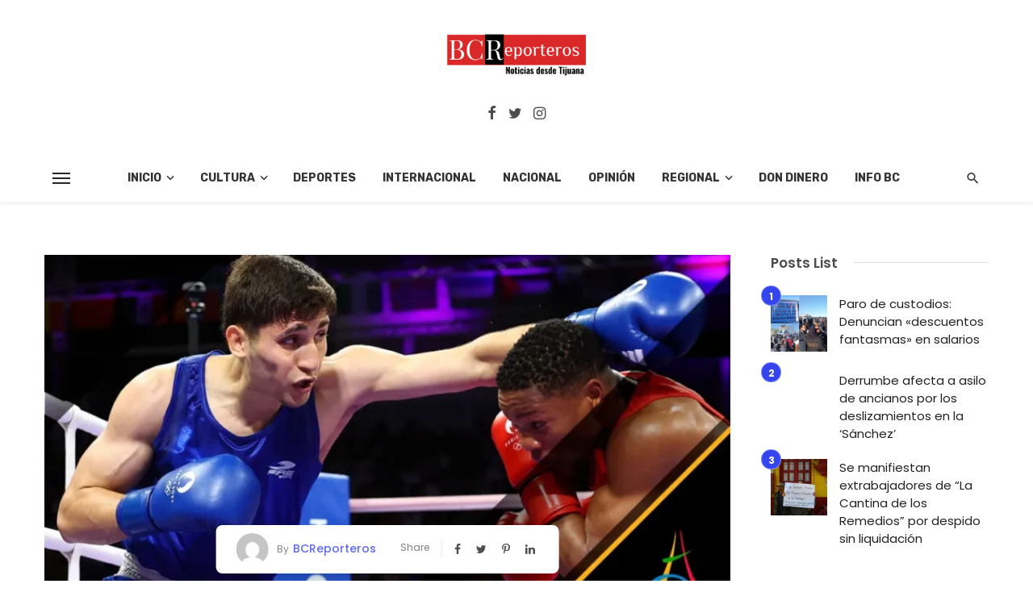

--- FILE ---
content_type: text/html; charset=UTF-8
request_url: https://www.bcreporteros.com/el-medallero-en-paris-2024-en-box-el-mexicano-marco-verde-avanzo-tras-superar-a-un-duro-muxanga/
body_size: 36401
content:
<!DOCTYPE html>
<html lang="es">
<head>
	<meta charset="UTF-8" />
    
    <meta name="viewport" content="width=device-width, initial-scale=1"/>
    
    <link rel="profile" href="/gmpg.org/xfn/11" />
    
    <!-- Schema meta -->
        <script type="application/ld+json">
    {
          "@context": "http://schema.org",
          "@type": "NewsArticle",
          "mainEntityOfPage": {
            "@type": "WebPage",
            "@id": "https://www.bcreporteros.com/el-medallero-en-paris-2024-en-box-el-mexicano-marco-verde-avanzo-tras-superar-a-un-duro-muxanga/"
          },
          "headline": "El MEDALLERO EN PARÍS 2024. En box el mexicano Marco Verde avanzó  tras superar a un duro Muxanga",
          "image": [
            "https://www.bcreporteros.com/wp-content/uploads/2024/07/box.webp"
           ],
          "datePublished": "2024-07-31T18:50:04+00:00",
          "dateModified": "2024-07-31T18:54:18-07:00",
          "author": {
            "@type": "Person",
            "name": "BCReporteros"
          },
           "publisher": {
            "@type": "Organization",
            "name": "BC Reporteros",
            "logo": {
              "@type": "ImageObject",
              "url": "https://www.bcreporteros.com/wp-content/uploads/2022/10/Logo-BCReporteros-x.png"
            }
          },
          "description": ""
        }
        </script>
        
    <title>El MEDALLERO EN PARÍS 2024. En box el mexicano Marco Verde avanzó  tras superar a un duro Muxanga &#8211; BC Reporteros</title>
<script type="application/javascript">var ajaxurl = "https://www.bcreporteros.com/wp-admin/admin-ajax.php"</script><meta name='robots' content='max-image-preview:large' />
	<style>img:is([sizes="auto" i], [sizes^="auto," i]) { contain-intrinsic-size: 3000px 1500px }</style>
	<script type="text/javascript">
/* <![CDATA[ */
window.koko_analytics = {"url":"https:\/\/www.bcreporteros.com\/koko-analytics-collect.php","site_url":"https:\/\/www.bcreporteros.com","post_id":111302,"path":"\/el-medallero-en-paris-2024-en-box-el-mexicano-marco-verde-avanzo-tras-superar-a-un-duro-muxanga\/","method":"cookie","use_cookie":true};
/* ]]> */
</script>
<link rel='dns-prefetch' href='//www.googletagmanager.com' />
<link rel='dns-prefetch' href='//stats.wp.com' />
<link rel='dns-prefetch' href='//fonts.googleapis.com' />
<link rel='preconnect' href='https://fonts.gstatic.com' crossorigin />
<link rel="alternate" type="application/rss+xml" title="BC Reporteros &raquo; Feed" href="https://www.bcreporteros.com/feed/" />
<link rel="alternate" type="application/rss+xml" title="BC Reporteros &raquo; Feed de los comentarios" href="https://www.bcreporteros.com/comments/feed/" />
<script type="text/javascript">
/* <![CDATA[ */
window._wpemojiSettings = {"baseUrl":"https:\/\/s.w.org\/images\/core\/emoji\/16.0.1\/72x72\/","ext":".png","svgUrl":"https:\/\/s.w.org\/images\/core\/emoji\/16.0.1\/svg\/","svgExt":".svg","source":{"concatemoji":"https:\/\/www.bcreporteros.com\/wp-includes\/js\/wp-emoji-release.min.js?ver=6.8.3"}};
/*! This file is auto-generated */
!function(s,n){var o,i,e;function c(e){try{var t={supportTests:e,timestamp:(new Date).valueOf()};sessionStorage.setItem(o,JSON.stringify(t))}catch(e){}}function p(e,t,n){e.clearRect(0,0,e.canvas.width,e.canvas.height),e.fillText(t,0,0);var t=new Uint32Array(e.getImageData(0,0,e.canvas.width,e.canvas.height).data),a=(e.clearRect(0,0,e.canvas.width,e.canvas.height),e.fillText(n,0,0),new Uint32Array(e.getImageData(0,0,e.canvas.width,e.canvas.height).data));return t.every(function(e,t){return e===a[t]})}function u(e,t){e.clearRect(0,0,e.canvas.width,e.canvas.height),e.fillText(t,0,0);for(var n=e.getImageData(16,16,1,1),a=0;a<n.data.length;a++)if(0!==n.data[a])return!1;return!0}function f(e,t,n,a){switch(t){case"flag":return n(e,"\ud83c\udff3\ufe0f\u200d\u26a7\ufe0f","\ud83c\udff3\ufe0f\u200b\u26a7\ufe0f")?!1:!n(e,"\ud83c\udde8\ud83c\uddf6","\ud83c\udde8\u200b\ud83c\uddf6")&&!n(e,"\ud83c\udff4\udb40\udc67\udb40\udc62\udb40\udc65\udb40\udc6e\udb40\udc67\udb40\udc7f","\ud83c\udff4\u200b\udb40\udc67\u200b\udb40\udc62\u200b\udb40\udc65\u200b\udb40\udc6e\u200b\udb40\udc67\u200b\udb40\udc7f");case"emoji":return!a(e,"\ud83e\udedf")}return!1}function g(e,t,n,a){var r="undefined"!=typeof WorkerGlobalScope&&self instanceof WorkerGlobalScope?new OffscreenCanvas(300,150):s.createElement("canvas"),o=r.getContext("2d",{willReadFrequently:!0}),i=(o.textBaseline="top",o.font="600 32px Arial",{});return e.forEach(function(e){i[e]=t(o,e,n,a)}),i}function t(e){var t=s.createElement("script");t.src=e,t.defer=!0,s.head.appendChild(t)}"undefined"!=typeof Promise&&(o="wpEmojiSettingsSupports",i=["flag","emoji"],n.supports={everything:!0,everythingExceptFlag:!0},e=new Promise(function(e){s.addEventListener("DOMContentLoaded",e,{once:!0})}),new Promise(function(t){var n=function(){try{var e=JSON.parse(sessionStorage.getItem(o));if("object"==typeof e&&"number"==typeof e.timestamp&&(new Date).valueOf()<e.timestamp+604800&&"object"==typeof e.supportTests)return e.supportTests}catch(e){}return null}();if(!n){if("undefined"!=typeof Worker&&"undefined"!=typeof OffscreenCanvas&&"undefined"!=typeof URL&&URL.createObjectURL&&"undefined"!=typeof Blob)try{var e="postMessage("+g.toString()+"("+[JSON.stringify(i),f.toString(),p.toString(),u.toString()].join(",")+"));",a=new Blob([e],{type:"text/javascript"}),r=new Worker(URL.createObjectURL(a),{name:"wpTestEmojiSupports"});return void(r.onmessage=function(e){c(n=e.data),r.terminate(),t(n)})}catch(e){}c(n=g(i,f,p,u))}t(n)}).then(function(e){for(var t in e)n.supports[t]=e[t],n.supports.everything=n.supports.everything&&n.supports[t],"flag"!==t&&(n.supports.everythingExceptFlag=n.supports.everythingExceptFlag&&n.supports[t]);n.supports.everythingExceptFlag=n.supports.everythingExceptFlag&&!n.supports.flag,n.DOMReady=!1,n.readyCallback=function(){n.DOMReady=!0}}).then(function(){return e}).then(function(){var e;n.supports.everything||(n.readyCallback(),(e=n.source||{}).concatemoji?t(e.concatemoji):e.wpemoji&&e.twemoji&&(t(e.twemoji),t(e.wpemoji)))}))}((window,document),window._wpemojiSettings);
/* ]]> */
</script>
<style id='wp-emoji-styles-inline-css' type='text/css'>

	img.wp-smiley, img.emoji {
		display: inline !important;
		border: none !important;
		box-shadow: none !important;
		height: 1em !important;
		width: 1em !important;
		margin: 0 0.07em !important;
		vertical-align: -0.1em !important;
		background: none !important;
		padding: 0 !important;
	}
</style>
<link rel='stylesheet' id='wp-block-library-css' href='https://www.bcreporteros.com/wp-includes/css/dist/block-library/style.min.css?ver=6.8.3' type='text/css' media='all' />
<style id='classic-theme-styles-inline-css' type='text/css'>
/*! This file is auto-generated */
.wp-block-button__link{color:#fff;background-color:#32373c;border-radius:9999px;box-shadow:none;text-decoration:none;padding:calc(.667em + 2px) calc(1.333em + 2px);font-size:1.125em}.wp-block-file__button{background:#32373c;color:#fff;text-decoration:none}
</style>
<style id='pdfemb-pdf-embedder-viewer-style-inline-css' type='text/css'>
.wp-block-pdfemb-pdf-embedder-viewer{max-width:none}

</style>
<link rel='stylesheet' id='mediaelement-css' href='https://www.bcreporteros.com/wp-includes/js/mediaelement/mediaelementplayer-legacy.min.css?ver=4.2.17' type='text/css' media='all' />
<link rel='stylesheet' id='wp-mediaelement-css' href='https://www.bcreporteros.com/wp-includes/js/mediaelement/wp-mediaelement.min.css?ver=6.8.3' type='text/css' media='all' />
<style id='jetpack-sharing-buttons-style-inline-css' type='text/css'>
.jetpack-sharing-buttons__services-list{display:flex;flex-direction:row;flex-wrap:wrap;gap:0;list-style-type:none;margin:5px;padding:0}.jetpack-sharing-buttons__services-list.has-small-icon-size{font-size:12px}.jetpack-sharing-buttons__services-list.has-normal-icon-size{font-size:16px}.jetpack-sharing-buttons__services-list.has-large-icon-size{font-size:24px}.jetpack-sharing-buttons__services-list.has-huge-icon-size{font-size:36px}@media print{.jetpack-sharing-buttons__services-list{display:none!important}}.editor-styles-wrapper .wp-block-jetpack-sharing-buttons{gap:0;padding-inline-start:0}ul.jetpack-sharing-buttons__services-list.has-background{padding:1.25em 2.375em}
</style>
<style id='global-styles-inline-css' type='text/css'>
:root{--wp--preset--aspect-ratio--square: 1;--wp--preset--aspect-ratio--4-3: 4/3;--wp--preset--aspect-ratio--3-4: 3/4;--wp--preset--aspect-ratio--3-2: 3/2;--wp--preset--aspect-ratio--2-3: 2/3;--wp--preset--aspect-ratio--16-9: 16/9;--wp--preset--aspect-ratio--9-16: 9/16;--wp--preset--color--black: #000000;--wp--preset--color--cyan-bluish-gray: #abb8c3;--wp--preset--color--white: #ffffff;--wp--preset--color--pale-pink: #f78da7;--wp--preset--color--vivid-red: #cf2e2e;--wp--preset--color--luminous-vivid-orange: #ff6900;--wp--preset--color--luminous-vivid-amber: #fcb900;--wp--preset--color--light-green-cyan: #7bdcb5;--wp--preset--color--vivid-green-cyan: #00d084;--wp--preset--color--pale-cyan-blue: #8ed1fc;--wp--preset--color--vivid-cyan-blue: #0693e3;--wp--preset--color--vivid-purple: #9b51e0;--wp--preset--gradient--vivid-cyan-blue-to-vivid-purple: linear-gradient(135deg,rgba(6,147,227,1) 0%,rgb(155,81,224) 100%);--wp--preset--gradient--light-green-cyan-to-vivid-green-cyan: linear-gradient(135deg,rgb(122,220,180) 0%,rgb(0,208,130) 100%);--wp--preset--gradient--luminous-vivid-amber-to-luminous-vivid-orange: linear-gradient(135deg,rgba(252,185,0,1) 0%,rgba(255,105,0,1) 100%);--wp--preset--gradient--luminous-vivid-orange-to-vivid-red: linear-gradient(135deg,rgba(255,105,0,1) 0%,rgb(207,46,46) 100%);--wp--preset--gradient--very-light-gray-to-cyan-bluish-gray: linear-gradient(135deg,rgb(238,238,238) 0%,rgb(169,184,195) 100%);--wp--preset--gradient--cool-to-warm-spectrum: linear-gradient(135deg,rgb(74,234,220) 0%,rgb(151,120,209) 20%,rgb(207,42,186) 40%,rgb(238,44,130) 60%,rgb(251,105,98) 80%,rgb(254,248,76) 100%);--wp--preset--gradient--blush-light-purple: linear-gradient(135deg,rgb(255,206,236) 0%,rgb(152,150,240) 100%);--wp--preset--gradient--blush-bordeaux: linear-gradient(135deg,rgb(254,205,165) 0%,rgb(254,45,45) 50%,rgb(107,0,62) 100%);--wp--preset--gradient--luminous-dusk: linear-gradient(135deg,rgb(255,203,112) 0%,rgb(199,81,192) 50%,rgb(65,88,208) 100%);--wp--preset--gradient--pale-ocean: linear-gradient(135deg,rgb(255,245,203) 0%,rgb(182,227,212) 50%,rgb(51,167,181) 100%);--wp--preset--gradient--electric-grass: linear-gradient(135deg,rgb(202,248,128) 0%,rgb(113,206,126) 100%);--wp--preset--gradient--midnight: linear-gradient(135deg,rgb(2,3,129) 0%,rgb(40,116,252) 100%);--wp--preset--font-size--small: 13px;--wp--preset--font-size--medium: 20px;--wp--preset--font-size--large: 36px;--wp--preset--font-size--x-large: 42px;--wp--preset--spacing--20: 0.44rem;--wp--preset--spacing--30: 0.67rem;--wp--preset--spacing--40: 1rem;--wp--preset--spacing--50: 1.5rem;--wp--preset--spacing--60: 2.25rem;--wp--preset--spacing--70: 3.38rem;--wp--preset--spacing--80: 5.06rem;--wp--preset--shadow--natural: 6px 6px 9px rgba(0, 0, 0, 0.2);--wp--preset--shadow--deep: 12px 12px 50px rgba(0, 0, 0, 0.4);--wp--preset--shadow--sharp: 6px 6px 0px rgba(0, 0, 0, 0.2);--wp--preset--shadow--outlined: 6px 6px 0px -3px rgba(255, 255, 255, 1), 6px 6px rgba(0, 0, 0, 1);--wp--preset--shadow--crisp: 6px 6px 0px rgba(0, 0, 0, 1);}:where(.is-layout-flex){gap: 0.5em;}:where(.is-layout-grid){gap: 0.5em;}body .is-layout-flex{display: flex;}.is-layout-flex{flex-wrap: wrap;align-items: center;}.is-layout-flex > :is(*, div){margin: 0;}body .is-layout-grid{display: grid;}.is-layout-grid > :is(*, div){margin: 0;}:where(.wp-block-columns.is-layout-flex){gap: 2em;}:where(.wp-block-columns.is-layout-grid){gap: 2em;}:where(.wp-block-post-template.is-layout-flex){gap: 1.25em;}:where(.wp-block-post-template.is-layout-grid){gap: 1.25em;}.has-black-color{color: var(--wp--preset--color--black) !important;}.has-cyan-bluish-gray-color{color: var(--wp--preset--color--cyan-bluish-gray) !important;}.has-white-color{color: var(--wp--preset--color--white) !important;}.has-pale-pink-color{color: var(--wp--preset--color--pale-pink) !important;}.has-vivid-red-color{color: var(--wp--preset--color--vivid-red) !important;}.has-luminous-vivid-orange-color{color: var(--wp--preset--color--luminous-vivid-orange) !important;}.has-luminous-vivid-amber-color{color: var(--wp--preset--color--luminous-vivid-amber) !important;}.has-light-green-cyan-color{color: var(--wp--preset--color--light-green-cyan) !important;}.has-vivid-green-cyan-color{color: var(--wp--preset--color--vivid-green-cyan) !important;}.has-pale-cyan-blue-color{color: var(--wp--preset--color--pale-cyan-blue) !important;}.has-vivid-cyan-blue-color{color: var(--wp--preset--color--vivid-cyan-blue) !important;}.has-vivid-purple-color{color: var(--wp--preset--color--vivid-purple) !important;}.has-black-background-color{background-color: var(--wp--preset--color--black) !important;}.has-cyan-bluish-gray-background-color{background-color: var(--wp--preset--color--cyan-bluish-gray) !important;}.has-white-background-color{background-color: var(--wp--preset--color--white) !important;}.has-pale-pink-background-color{background-color: var(--wp--preset--color--pale-pink) !important;}.has-vivid-red-background-color{background-color: var(--wp--preset--color--vivid-red) !important;}.has-luminous-vivid-orange-background-color{background-color: var(--wp--preset--color--luminous-vivid-orange) !important;}.has-luminous-vivid-amber-background-color{background-color: var(--wp--preset--color--luminous-vivid-amber) !important;}.has-light-green-cyan-background-color{background-color: var(--wp--preset--color--light-green-cyan) !important;}.has-vivid-green-cyan-background-color{background-color: var(--wp--preset--color--vivid-green-cyan) !important;}.has-pale-cyan-blue-background-color{background-color: var(--wp--preset--color--pale-cyan-blue) !important;}.has-vivid-cyan-blue-background-color{background-color: var(--wp--preset--color--vivid-cyan-blue) !important;}.has-vivid-purple-background-color{background-color: var(--wp--preset--color--vivid-purple) !important;}.has-black-border-color{border-color: var(--wp--preset--color--black) !important;}.has-cyan-bluish-gray-border-color{border-color: var(--wp--preset--color--cyan-bluish-gray) !important;}.has-white-border-color{border-color: var(--wp--preset--color--white) !important;}.has-pale-pink-border-color{border-color: var(--wp--preset--color--pale-pink) !important;}.has-vivid-red-border-color{border-color: var(--wp--preset--color--vivid-red) !important;}.has-luminous-vivid-orange-border-color{border-color: var(--wp--preset--color--luminous-vivid-orange) !important;}.has-luminous-vivid-amber-border-color{border-color: var(--wp--preset--color--luminous-vivid-amber) !important;}.has-light-green-cyan-border-color{border-color: var(--wp--preset--color--light-green-cyan) !important;}.has-vivid-green-cyan-border-color{border-color: var(--wp--preset--color--vivid-green-cyan) !important;}.has-pale-cyan-blue-border-color{border-color: var(--wp--preset--color--pale-cyan-blue) !important;}.has-vivid-cyan-blue-border-color{border-color: var(--wp--preset--color--vivid-cyan-blue) !important;}.has-vivid-purple-border-color{border-color: var(--wp--preset--color--vivid-purple) !important;}.has-vivid-cyan-blue-to-vivid-purple-gradient-background{background: var(--wp--preset--gradient--vivid-cyan-blue-to-vivid-purple) !important;}.has-light-green-cyan-to-vivid-green-cyan-gradient-background{background: var(--wp--preset--gradient--light-green-cyan-to-vivid-green-cyan) !important;}.has-luminous-vivid-amber-to-luminous-vivid-orange-gradient-background{background: var(--wp--preset--gradient--luminous-vivid-amber-to-luminous-vivid-orange) !important;}.has-luminous-vivid-orange-to-vivid-red-gradient-background{background: var(--wp--preset--gradient--luminous-vivid-orange-to-vivid-red) !important;}.has-very-light-gray-to-cyan-bluish-gray-gradient-background{background: var(--wp--preset--gradient--very-light-gray-to-cyan-bluish-gray) !important;}.has-cool-to-warm-spectrum-gradient-background{background: var(--wp--preset--gradient--cool-to-warm-spectrum) !important;}.has-blush-light-purple-gradient-background{background: var(--wp--preset--gradient--blush-light-purple) !important;}.has-blush-bordeaux-gradient-background{background: var(--wp--preset--gradient--blush-bordeaux) !important;}.has-luminous-dusk-gradient-background{background: var(--wp--preset--gradient--luminous-dusk) !important;}.has-pale-ocean-gradient-background{background: var(--wp--preset--gradient--pale-ocean) !important;}.has-electric-grass-gradient-background{background: var(--wp--preset--gradient--electric-grass) !important;}.has-midnight-gradient-background{background: var(--wp--preset--gradient--midnight) !important;}.has-small-font-size{font-size: var(--wp--preset--font-size--small) !important;}.has-medium-font-size{font-size: var(--wp--preset--font-size--medium) !important;}.has-large-font-size{font-size: var(--wp--preset--font-size--large) !important;}.has-x-large-font-size{font-size: var(--wp--preset--font-size--x-large) !important;}
:where(.wp-block-post-template.is-layout-flex){gap: 1.25em;}:where(.wp-block-post-template.is-layout-grid){gap: 1.25em;}
:where(.wp-block-columns.is-layout-flex){gap: 2em;}:where(.wp-block-columns.is-layout-grid){gap: 2em;}
:root :where(.wp-block-pullquote){font-size: 1.5em;line-height: 1.6;}
</style>
<link rel='stylesheet' id='wppopups-base-css' href='https://www.bcreporteros.com/wp-content/plugins/wp-popups-lite/src/assets/css/wppopups-base.css?ver=2.2.0.3' type='text/css' media='all' />
<link rel='stylesheet' id='ceris-vendors-css' href='https://www.bcreporteros.com/wp-content/themes/ceris/css/vendors.css?ver=6.8.3' type='text/css' media='all' />
<link rel='stylesheet' id='ceris-style-css' href='https://www.bcreporteros.com/wp-content/themes/ceris/css/style.css?ver=6.8.3' type='text/css' media='all' />
<style id='ceris-style-inline-css' type='text/css'>
.sticky-header.is-fixed > .navigation-bar
                                        {background: #fff;}.site-footer, .footer-3.site-footer, .footer-5.site-footer, .footer-6.site-footer , .site-footer.footer-7 .site-footer__section:first-child, .site-footer.footer-8 .site-footer__section:first-child
                                        {background: #ffffff;}.atbs-ceris-block:not(:last-child) {margin-bottom: 65px;}@media(min-width: 576px){.atbs-ceris-block-custom-margin .block-heading:not(.widget__title){margin-bottom: 40px;} }::selection {color: #FFF; background: #3545EE;}::-webkit-selection {color: #FFF; background: #3545EE;}.scroll-count-percent .progress__value {stroke: #3545EE;}  .ceris-feature-i .sub-posts .block-heading__view-all a, .atbs-ceris-carousel.atbs-ceris-carousel-post-vertical .owl-prev, .atbs-ceris-carousel.atbs-ceris-carousel-post-vertical .owl-next, .post--overlay-back-face .button__readmore:hover i, .post--vertical-has-media .list-index, .navigation--main .sub-menu li:hover>a, .infinity-single-trigger:before, .ceris-icon-load-infinity-single:before, .atbs-article-reactions .atbs-reactions-content.active .atbs-reaction-count, .atbs-article-reactions .atbs-reactions-content:active .atbs-reaction-count, .post-slider-text-align-center .owl-carousel .owl-prev, .post-slider-text-align-center .owl-carousel .owl-next, .ceris-category-tiles .owl-carousel .owl-prev, .ceris-category-tiles .owl-carousel .owl-next, 
                                    a.block-heading__secondary, .atbs-ceris-pagination a.btn-default, 
                                    .atbs-ceris-pagination a.btn-default:active, 
                                    .atbs-ceris-pagination a.btn-default:hover, 
                                    .atbs-ceris-pagination a.btn-default:focus, 
                                    .atbs-ceris-search-full .result-default, 
                                    .atbs-ceris-search-full .result-default .search-module-heading, 
                                    .search-module-heading, .atbs-ceris-post--grid-c-update .atbs-ceris-carousel.nav-circle .owl-prev, .single .entry-meta .entry-author__name, .pagination-circle .atbs-ceris-pagination__item.atbs-ceris-pagination__item-next:hover,
                                    .pagination-circle .atbs-ceris-pagination__item.atbs-ceris-pagination__item-prev:hover, 
                                    .atbs-ceris-video-has-post-list .main-post .post-type-icon, .widget-subscribe .subscribe-form__fields button, 
                                    .list-index, a, a:hover, a:focus, a:active, .color-primary, .site-title, 
                                    .entry-tags ul > li > a:hover, .social-share-label, .ceris-single .single-header--top .entry-author__name, .atbs-ceris-widget-indexed-posts-b .posts-list > li .post__title:after, .posts-navigation .post:hover .posts-navigation__label,
                                    .posts-navigation .post:hover .post__title, .sticky-ceris-post .cerisStickyMark i, .typography-copy blockquote:before, .comment-content blockquote:before, .listing--list-large .post__readmore:hover .readmore__text,
                                    .post--horizontal-reverse-big.post--horizontal-reverse-big__style-3 .post__readmore .readmore__text:hover, .reviews-score-average, .star-item.star-full i:before,
                                    .wc-block-grid__product-rating .star-rating span:before, .wc-block-grid__product-rating .wc-block-grid__product-rating__stars span:before,
                                    .woocommerce-message::before, .woocommerce-info::before, .woocommerce-error::before, .woocommerce-downloads .woocommerce-info:before
            {color: #3545EE;}.ceris-grid-j .icon-has-animation .btn-play-left-not-center.post-type-icon:after, div.wpforms-container-full .wpforms-form button[type=submit], div.wpforms-container-full .wpforms-form button[type=submit]:hover{background-color: #3545EE;} .ceris-grid-j .btn-play-left-not-center .circle, .scroll-count-percent .btn-bookmark-icon .bookmark-status-saved path {fill: #3545EE;} .infinity-single-trigger:before, .ceris-grid-j .btn-play-left-not-center .g-path path{fill: #fff;}@media(max-width: 768px) {.ceris-grid-j .icon-has-animation .btn-play-left-not-center.post-type-icon:after{background-color: #fff;} }@media(max-width: 768px) {.ceris-grid-j .btn-play-left-not-center .circle{fill: #fff;} } @media(max-width: 768px) {.ceris-grid-j .btn-play-left-not-center .g-path path{fill: #000;} }@media(max-width: 768px) {.ceris-module-video .post-list-no-thumb-3i .posts-no-thumb .post-type-icon:after{background-color: #3545EE;} }@media(max-width: 768px) {.ceris-module-video .post-list-no-thumb-3i .list-item .posts-no-thumb:hover .post-type-icon:after{background-color: #fff;} }@media(max-width: 768px) {.ceris-module-video .post-list-no-thumb-3i .list-item:first-child .posts-no-thumb:hover .post-type-icon:after{background-color: #fff;} }@media(max-width: 768px) {.ceris-module-video .post-list-no-thumb-3i:hover .list-item:first-child .posts-no-thumb .post-type-icon:after{background-color: #3545EE;} }@media(max-width: 768px) {.ceris-module-video .post-list-no-thumb-3i .list-item:first-child .posts-no-thumb:hover .post-type-icon:after{background-color: #fff;} }@media (max-width: 380px){.featured-slider-d .owl-carousel .owl-dot.active span{background-color: #3545EE;}}.g-path path {fill: #000;} .circle{fill: #fff;}@media(max-width: 576px) {.atbs-ceris-post--vertical-3i-row .post--vertical .post__cat{background-color: #3545EE;} }.atbs-article-reactions .atbs-reactions-content:hover{
                border-color: rgba(53, 69, 238,0.3);
            } .post-no-thumb-height-default:hover{
                box-shadow: 0 45px 25px -20px rgba(53, 69, 238,0.27);
            } .ceris-feature-h .owl-item.active .post--overlay-height-275 .post__thumb--overlay.post__thumb:after{
                background-color: rgba(53, 69, 238,0.8);
            } .post-list-no-thumb-3i .list-item:first-child:hover:before, .post-list-no-thumb-3i .list-item:hover:before{
                background-color: rgba(53, 69, 238, 0.4);
            } .ceris-grid-carousel-d .owl-stage .post--card-overlay-middle-has-hidden-content:hover .post__thumb--overlay.post__thumb:after, .ceris-grid-carousel-d .owl-stage .owl-item.active.center .post--card-overlay-middle-has-hidden-content:hover .post__thumb--overlay.post__thumb:after{
                -webkit-box-shadow: 0px 20px 27px 0 rgba(53, 69, 238,0.2);
                box-shadow: 0px 20px 27px 0 rgba(53, 69, 238,0.2);
            } @media(min-width:992px){
                                .post--overlay-hover-effect .post__thumb--overlay.post__thumb:after{
                                    background-color: #3545EE;
                                }
            }.atbs-ceris-block__aside-left .banner__button, .ceris-feature-k .atbs-ceris-carousel-nav-custom-holder .owl-prev:hover, .ceris-feature-k .atbs-ceris-carousel-nav-custom-holder .owl-next:hover, .ceris-feature-k .atbs-ceris-block__inner::before, .ceris-feature-i .atbs-ceris-carousel-nav-custom-holder .owl-prev:hover, .ceris-feature-i .atbs-ceris-carousel-nav-custom-holder .owl-next:hover, .ceris-feature-j .sub-posts .atbs-ceris-carousel-nav-custom-holder .owl-prev:hover, .ceris-feature-j .sub-posts .atbs-ceris-carousel-nav-custom-holder .owl-next:hover, .ceris-feature-h .owl-item.active + .owl-item.active .post--overlay-height-275 .post__cat-has-line:before, .atbs-ceris-carousel.atbs-ceris-carousel-post-vertical .owl-prev:hover, .atbs-ceris-carousel.atbs-ceris-carousel-post-vertical .owl-next:hover, .ceris-feature-f .button__readmore--round:hover i, .post--overlay-hover-effect .post__text-backface .post__readmore .button__readmore:hover,
             
             .post--overlay-hover-effect.post--overlay-bottom,
              .post--overlay-back-face,
              .pagination-circle .atbs-ceris-pagination__item:not(.atbs-ceris-pagination__dots):hover, .open-sub-col, .atbs-ceris-posts-feature-a-update .atbs-ceris-carousel.nav-circle .owl-prev:hover,
            .atbs-ceris-posts-feature-a-update .atbs-ceris-carousel.nav-circle .owl-next:hover, .owl-carousel.button--dots-center-nav .owl-prev:hover, .owl-carousel.button--dots-center-nav .owl-next:hover, .section-has-subscribe-no-border > .btn:focus, .section-has-subscribe-no-border > .btn:active, .section-has-subscribe-no-border > *:hover, .widget-slide .atbs-ceris-carousel .owl-dot.active span, .featured-slider-e .owl-carousel .owl-prev:hover, .featured-slider-e .owl-carousel .owl-next:hover, .post--horizontal-hasbackground.post:hover, .post-slider-text-align-center .owl-carousel .owl-prev:hover, .post-slider-text-align-center .owl-carousel .owl-next:hover, .atbs-ceris-pagination [class*='js-ajax-load-']:active, .atbs-ceris-pagination [class*='js-ajax-load-']:hover, .atbs-ceris-pagination [class*='js-ajax-load-']:focus, .atbs-ceris-widget-indexed-posts-a .posts-list>li .post__thumb:after, .post-list-no-thumb-3i:hover .list-item:first-child .post__cat:before, .header-17 .btn-subscribe-theme, .header-13 .btn-subscribe-theme, .header-16 .offcanvas-menu-toggle.navigation-bar-btn, .atbs-ceris-widget-posts-list.atbs-ceris-widget-posts-list-overlay-first ul:hover li.active .post--overlay .post__cat:before, .dots-circle .owl-dot.active span, .atbs-ceris-search-full .popular-tags .entry-tags ul > li > a, .atbs-ceris-search-full .form-control, .atbs-ceris-post--grid-g-update .post-grid-carousel .owl-dot.active span, .nav-row-circle .owl-prev:hover, .nav-row-circle .owl-next:hover, .post--grid--2i_row .post-no-thumb-title-line, .atbs-ceris-post--grid-d-update .post-no-thumb-title-line, .atbs-ceris-posts-feature .post-sub .list-item:hover .post__cat:before, .atbs-ceris-post--grid-c-update .post-main .owl-item.active + .owl-item.active .post__cat:before, .atbs-ceris-post--grid-c-update .atbs-ceris-carousel.nav-circle .owl-next, .atbs-ceris-post--grid-c-update .post-main .owl-item.active .post-no-thumb-title-line, .post-no-thumb-height-default:hover, .carousel-dots-count-number .owl-dot.active span, .header-16 .btn-subscribe-theme, .header-14 .btn-subscribe-theme, .header-11 .btn-subscribe-theme, .atbs-ceris-pagination [class*='js-ajax-load-'], .atbs-ceris-post--overlay-first-big .post--overlay:hover .background-img:after, .post-list-no-thumb-3i .list-item:hover, .post__cat-has-line:before, .category-tile__name, .cat-0.cat-theme-bg.cat-theme-bg, .primary-bg-color, .navigation--main > li > a:before, .atbs-ceris-pagination__item-current, .atbs-ceris-pagination__item-current:hover, 
            .atbs-ceris-pagination__item-current:focus, .atbs-ceris-pagination__item-current:active, .atbs-ceris-pagination--next-n-prev .atbs-ceris-pagination__links a:last-child .atbs-ceris-pagination__item,
            .subscribe-form__fields input[type='submit'], .has-overlap-bg:before, .post__cat--bg, a.post__cat--bg, .entry-cat--bg, a.entry-cat--bg, 
            .comments-count-box, .atbs-ceris-widget--box .widget__title, 
            .widget_calendar td a:before, .widget_calendar #today, .widget_calendar #today a, .entry-action-btn, .posts-navigation__label:before, 
            .comment-form .form-submit input[type='submit'], .atbs-ceris-carousel-dots-b .swiper-pagination-bullet-active,
             .site-header--side-logo .header-logo:not(.header-logo--mobile), .list-square-bullet > li > *:before, .list-square-bullet-exclude-first > li:not(:first-child) > *:before,
             .btn-primary, .btn-primary:active, .btn-primary:focus, .btn-primary:hover, 
             .btn-primary.active.focus, .btn-primary.active:focus, .btn-primary.active:hover, .btn-primary:active.focus, .btn-primary:active:focus, .btn-primary:active:hover, .header-10 .navigation--main > li > a:before, 
             .atbs-ceris-feature-slider .post__readmore, .atbs-ceris-grid-carousel .atbs-ceris-carousel .owl-dot:last-child.active span, .atbs-ceris-grid-carousel .atbs-ceris-carousel .owl-dot.active span,  
             .atbs-ceris-post-slide-has-list .atbs-ceris-post-slide-text-center .atbs-ceris-carousel .owl-dot.active span, 
             .pagination-circle .atbs-ceris-pagination__item:hover, .pagination-circle .atbs-ceris-pagination__item.atbs-ceris-pagination__item-current, .social-share-label:before, .social-share ul li a svg:hover, 
             .comment-form .form-submit input[type='submit'], input[type='button']:not(.btn), input[type='reset']:not(.btn), input[type='submit']:not(.btn), .form-submit input, 
             .comment-form .form-submit input[type='submit']:active, .comment-form .form-submit input[type='submit']:focus, .comment-form .form-submit input[type='submit']:hover,
             .reviews-rating .rating-form .rating-submit, .reviews-rating .rating-form .rating-submit:hover, .ceris-bookmark-page-notification,
             .rating-star, .score-item .score-percent, .ceris-grid-w .post-slide .owl-carousel, .widget-subscribe .widget-subscribe__inner,
             .ceris-grid-carousel-d .owl-stage .post--card-overlay-middle-has-hidden-content:hover .post__thumb--overlay.post__thumb:after, .ceris-grid-carousel-d .owl-stage .owl-item.active.center .post--card-overlay-middle-has-hidden-content:hover .post__thumb--overlay.post__thumb:after,
             .post--vertical-thumb-70-background .button__readmore--outline:hover i, .atbs-ceris-search-full--result .atbs-ceris-pagination .btn,
             .atbs-ceris-posts-feature-c-update.ceris-light-mode .owl-carousel .owl-prev:hover, .atbs-ceris-posts-feature-c-update.ceris-light-mode .owl-carousel .owl-next:hover,
             .editor-styles-wrapper .wc-block-grid__products .wc-block-grid__product .wc-block-grid__product-onsale, .wc-block-grid__product-onsale,
             .woocommerce .wc-block-grid__product .wp-block-button__link:hover, .woocommerce ul.products li.product .onsale, 
             .woocommerce .editor-styles-wrapper .wc-block-grid__products .wc-block-grid__product .wc-block-grid__product-onsale, .woocommerce .wc-block-grid__product-onsale,
             .woocommerce #respond input#submit, .woocommerce #respond input#submit:hover, .woocommerce a.button:hover, .woocommerce button.button:hover, .woocommerce input.button:hover,
             .woocommerce .wp-block-button__link, .woocommerce .wp-block-button:not(.wc-block-grid__product-add-to-cart) .wp-block-button__link,
             .woocommerce nav.woocommerce-pagination ul li a:focus, .woocommerce nav.woocommerce-pagination ul li a:hover, .woocommerce nav.woocommerce-pagination ul li span.current,
             .woocommerce div.product form.cart .button, .woocommerce div.product .woocommerce-tabs ul.tabs li.active, .woocommerce-Tabs-panel .comment-reply-title:before,
             .woocommerce button.button, .woocommerce a.button.wc-backward, .woocommerce a.button.alt, .woocommerce a.button.alt:hover,
             .woocommerce-message a.button, .woocommerce-downloads .woocommerce-Message a.button,
             .woocommerce button.button.alt, .woocommerce button.button.alt:hover, .woocommerce.widget_product_search .woocommerce-product-search button,
             .woocommerce .widget_price_filter .ui-slider .ui-slider-range, .woocommerce .widget_price_filter .ui-slider .ui-slider-handle, .header-current-reading-article .current-reading-article-label,
             #cookie-notice .cn-button, .atbs-ceris-widget-posts-list.atbs-ceris-widget-posts-list-overlay-first .posts-list:hover li.active  .post__cat:before,
             .ceris-mobile-share-socials ul li:hover a, .ceris-admin-delete-review
            {background-color: #3545EE;}.site-header--skin-4 .navigation--main > li > a:before
            {background-color: #3545EE !important;}@media(max-width: 767px){
                .atbs-ceris-post--grid-c-update .atbs-ceris-carousel.nav-circle .owl-prev,
                .atbs-ceris-post--grid-c-update .atbs-ceris-carousel.nav-circle .owl-next{
                        color: #3545EE !important;
                    }
                }.post-score-hexagon .hexagon-svg g path
            {fill: #3545EE;}.ceris-feature-k .atbs-ceris-carousel-nav-custom-holder .owl-prev:hover, .ceris-feature-k .atbs-ceris-carousel-nav-custom-holder .owl-next:hover, .ceris-feature-i .atbs-ceris-carousel-nav-custom-holder .owl-prev:hover, .ceris-feature-i .atbs-ceris-carousel-nav-custom-holder .owl-next:hover, .ceris-feature-j .sub-posts .atbs-ceris-carousel-nav-custom-holder .owl-prev:hover, .ceris-feature-j .sub-posts .atbs-ceris-carousel-nav-custom-holder .owl-next:hover, .post--overlay-line-top-hover:hover::after, .ceris-feature-f .button__readmore--round:hover i, .post--overlay-hover-effect .post__text-backface .post__readmore .button__readmore:hover, .ceris-about-module .about__content, .atbs-ceris-posts-feature-a-update .atbs-ceris-carousel.nav-circle .owl-prev:hover,
.atbs-ceris-posts-feature-a-update .atbs-ceris-carousel.nav-circle .owl-next:hover, .owl-carousel.button--dots-center-nav .owl-prev:hover, .owl-carousel.button--dots-center-nav .owl-next:hover, .atbs-article-reactions .atbs-reactions-content.active, .atbs-ceris-pagination [class*='js-ajax-load-']:active, .atbs-ceris-pagination [class*='js-ajax-load-']:hover, .atbs-ceris-pagination [class*='js-ajax-load-']:focus, .atbs-ceris-search-full--result .atbs-ceris-pagination .btn, .atbs-ceris-pagination [class*='js-ajax-load-'], .comment-form .form-submit input[type='submit'], .form-submit input:hover, .comment-form .form-submit input[type='submit']:active, .comment-form .form-submit input[type='submit']:focus, .comment-form .form-submit input[type='submit']:hover, .has-overlap-frame:before, .atbs-ceris-gallery-slider .fotorama__thumb-border, .bypostauthor > .comment-body .comment-author > img,
.post--vertical-thumb-70-background .button__readmore--outline:hover i, .block-heading.block-heading--style-7,
.atbs-ceris-posts-feature-c-update.ceris-light-mode .owl-carousel .owl-prev:hover,
.atbs-ceris-posts-feature-c-update.ceris-light-mode .owl-carousel .owl-next:hover,
.ceris-mobile-share-socials ul li:hover a,
.wc-block-grid__product .wp-block-button__link:hover, .woocommerce #respond input#submit:hover, .woocommerce a.button:hover, .woocommerce button.button:hover, .woocommerce input.button:hover
            {border-color: #3545EE;}.atbs-ceris-pagination--next-n-prev .atbs-ceris-pagination__links a:last-child .atbs-ceris-pagination__item:after, .typography-copy blockquote, .comment-content blockquote
            {border-left-color: #3545EE;}.comments-count-box:before, .bk-preload-wrapper:after, .woocommerce-error, .woocommerce-message, .woocommerce-info
            {border-top-color: #3545EE;}.bk-preload-wrapper:after
            {border-bottom-color: #3545EE;}.navigation--offcanvas li > a:after
            {border-right-color: #3545EE;}.post--single-cover-gradient .single-header
            {
                background-image: -webkit-linear-gradient( bottom , #3545EE 0%, rgba(252, 60, 45, 0.7) 50%, rgba(252, 60, 45, 0) 100%);
                background-image: linear-gradient(to top, #3545EE 0%, rgba(252, 60, 45, 0.7) 50%, rgba(252, 60, 45, 0) 100%);
            }@media (max-width: 576px){
                .atbs-ceris-posts-feature .post-sub .list-item:nth-child(2), .atbs-ceris-posts-feature .post-sub .list-item:not(:nth-child(2)) .post__cat-has-line:before {
                    background-color: #3545EE;
                }
            }
                .ceris-feature-k .atbs-ceris-block__inner::before{
                    box-shadow: 
                    -210px 0 1px #3545EE, -180px 0 1px #3545EE, -150px 0 1px #3545EE, -120px 0 1px #3545EE, -90px 0 1px #3545EE, -60px 0 1px #3545EE, -30px 0 1px #3545EE, 30px 0 1px #3545EE, 60px 0 1px #3545EE,
                -210px 30px 1px #3545EE, -180px 30px 1px #3545EE, -150px 30px 1px #3545EE, -120px 30px 1px #3545EE, -90px 30px 1px #3545EE, -60px 30px 1px #3545EE, -30px 30px 1px #3545EE, 0 30px 1px #3545EE, 30px 30px 1px #3545EE, 60px 30px 1px #3545EE,
                -210px 60px 1px #3545EE, -180px 60px 1px #3545EE, -150px 60px 1px #3545EE, -120px 60px 1px #3545EE, -90px 60px 1px #3545EE, -60px 60px 1px #3545EE, -30px 60px 1px #3545EE, 0 60px 1px #3545EE, 30px 60px 1px #3545EE, 60px 60px 1px #3545EE,
                -210px 90px 1px #3545EE, -180px 90px 1px #3545EE, -150px 90px 1px #3545EE, -120px 90px 1px #3545EE, -90px 90px 1px #3545EE, -60px 90px 1px #3545EE, -30px 90px 1px #3545EE, 0 90px 1px #3545EE, 30px 90px 1px #3545EE, 60px 90px 1px #3545EE,
                -210px 120px 1px #3545EE, -180px 120px 1px #3545EE, -150px 120px 1px #3545EE, -120px 120px 1px #3545EE, -90px 120px 1px #3545EE, -60px 120px 1px #3545EE, -30px 120px 1px #3545EE, 0 120px 1px #3545EE, 30px 120px 1px #3545EE, 60px 120px 1px #3545EE,
                -210px 150px 1px #3545EE, -180px 150px 1px #3545EE, -150px 150px 1px #3545EE, -120px 150px 1px #3545EE, -90px 150px 1px #3545EE, -60px 150px 1px #3545EE, -30px 150px 1px #3545EE, 0 150px 1px #3545EE, 30px 150px 1px #3545EE, 60px 150px 1px #3545EE,
                -210px 180px 1px #3545EE, -180px 180px 1px #3545EE, -150px 180px 1px #3545EE, -120px 180px 1px #3545EE, -90px 180px 1px #3545EE, -60px 180px 1px #3545EE, -30px 180px 1px #3545EE, 0 180px 1px #3545EE, 30px 180px 1px #3545EE, 60px 180px 1px #3545EE,
                -210px 210px 1px #3545EE, -180px 210px 1px #3545EE, -150px 210px 1px #3545EE, -120px 210px 1px #3545EE, -90px 210px 1px #3545EE, -60px 210px 1px #3545EE, -30px 210px 1px #3545EE, 0 210px 1px #3545EE, 30px 210px 1px #3545EE, 60px 210px 1px #3545EE,
                -210px 240px 1px #3545EE, -180px 240px 1px #3545EE, -150px 240px 1px #3545EE, -120px 240px 1px #3545EE, -90px 240px 1px #3545EE, -60px 240px 1px #3545EE, -30px 240px 1px #3545EE, 0 240px 1px #3545EE, 30px 240px 1px #3545EE, 60px 240px 1px #3545EE,
                -210px 270px 1px #3545EE, -180px 270px 1px #3545EE, -150px 270px 1px #3545EE, -120px 270px 1px #3545EE, -90px 270px 1px #3545EE, -60px 270px 1px #3545EE, -30px 270px 1px #3545EE, 0 270px 1px #3545EE, 30px 270px 1px #3545EE, 60px 270px 1px #3545EE
                
                }
            atbs-ceris-video-box__playlist .is-playing .post__thumb:after { content: 'Now playing'; }
</style>
<link rel="preload" as="style" href="https://fonts.googleapis.com/css?family=Roboto:100,300,400,500,700,900,100italic,300italic,400italic,500italic,700italic,900italic%7CPoppins:300,400,500,600,700%7CRubik:300,400,500,700,900,300italic,400italic,500italic,700italic,900italic&#038;display=swap&#038;ver=1733324298" /><link rel="stylesheet" href="https://fonts.googleapis.com/css?family=Roboto:100,300,400,500,700,900,100italic,300italic,400italic,500italic,700italic,900italic%7CPoppins:300,400,500,600,700%7CRubik:300,400,500,700,900,300italic,400italic,500italic,700italic,900italic&#038;display=swap&#038;ver=1733324298" media="print" onload="this.media='all'"><noscript><link rel="stylesheet" href="https://fonts.googleapis.com/css?family=Roboto:100,300,400,500,700,900,100italic,300italic,400italic,500italic,700italic,900italic%7CPoppins:300,400,500,600,700%7CRubik:300,400,500,700,900,300italic,400italic,500italic,700italic,900italic&#038;display=swap&#038;ver=1733324298" /></noscript><script type="text/javascript" src="https://www.bcreporteros.com/wp-includes/js/jquery/jquery.min.js?ver=3.7.1" id="jquery-core-js"></script>
<script type="text/javascript" src="https://www.bcreporteros.com/wp-includes/js/jquery/jquery-migrate.min.js?ver=3.4.1" id="jquery-migrate-js"></script>
<script type="text/javascript" src="https://www.bcreporteros.com/wp-content/plugins/shortcode-for-current-date/dist/script.js?ver=6.8.3" id="shortcode-for-current-date-script-js"></script>

<!-- Fragmento de código de la etiqueta de Google (gtag.js) añadida por Site Kit -->
<!-- Fragmento de código de Google Analytics añadido por Site Kit -->
<script type="text/javascript" src="https://www.googletagmanager.com/gtag/js?id=GT-MQBVGZG6" id="google_gtagjs-js" async></script>
<script type="text/javascript" id="google_gtagjs-js-after">
/* <![CDATA[ */
window.dataLayer = window.dataLayer || [];function gtag(){dataLayer.push(arguments);}
gtag("set","linker",{"domains":["www.bcreporteros.com"]});
gtag("js", new Date());
gtag("set", "developer_id.dZTNiMT", true);
gtag("config", "GT-MQBVGZG6");
 window._googlesitekit = window._googlesitekit || {}; window._googlesitekit.throttledEvents = []; window._googlesitekit.gtagEvent = (name, data) => { var key = JSON.stringify( { name, data } ); if ( !! window._googlesitekit.throttledEvents[ key ] ) { return; } window._googlesitekit.throttledEvents[ key ] = true; setTimeout( () => { delete window._googlesitekit.throttledEvents[ key ]; }, 5 ); gtag( "event", name, { ...data, event_source: "site-kit" } ); }; 
/* ]]> */
</script>
<link rel="https://api.w.org/" href="https://www.bcreporteros.com/wp-json/" /><link rel="alternate" title="JSON" type="application/json" href="https://www.bcreporteros.com/wp-json/wp/v2/posts/111302" /><link rel="EditURI" type="application/rsd+xml" title="RSD" href="https://www.bcreporteros.com/xmlrpc.php?rsd" />
<meta name="generator" content="WordPress 6.8.3" />
<link rel="canonical" href="https://www.bcreporteros.com/el-medallero-en-paris-2024-en-box-el-mexicano-marco-verde-avanzo-tras-superar-a-un-duro-muxanga/" />
<link rel='shortlink' href='https://wp.me/p9P5r9-sXc' />
<link rel="alternate" title="oEmbed (JSON)" type="application/json+oembed" href="https://www.bcreporteros.com/wp-json/oembed/1.0/embed?url=https%3A%2F%2Fwww.bcreporteros.com%2Fel-medallero-en-paris-2024-en-box-el-mexicano-marco-verde-avanzo-tras-superar-a-un-duro-muxanga%2F" />
<link rel="alternate" title="oEmbed (XML)" type="text/xml+oembed" href="https://www.bcreporteros.com/wp-json/oembed/1.0/embed?url=https%3A%2F%2Fwww.bcreporteros.com%2Fel-medallero-en-paris-2024-en-box-el-mexicano-marco-verde-avanzo-tras-superar-a-un-duro-muxanga%2F&#038;format=xml" />
<meta name="framework" content="Redux 4.1.22" /><meta name="generator" content="Site Kit by Google 1.170.0" />	<style>img#wpstats{display:none}</style>
		
<!-- Jetpack Open Graph Tags -->
<meta property="og:type" content="article" />
<meta property="og:title" content="El MEDALLERO EN PARÍS 2024. En box el mexicano Marco Verde avanzó  tras superar a un duro Muxanga" />
<meta property="og:url" content="https://www.bcreporteros.com/el-medallero-en-paris-2024-en-box-el-mexicano-marco-verde-avanzo-tras-superar-a-un-duro-muxanga/" />
<meta property="og:description" content="Editorial Mediotiempo Ciudad de México / 31 JULIO 2024/ El boxeador sinaloense Marco Verde logró su pase a los Cuartos de Final en la categoría de 71 kilogramos del Boxeo varonil en los Juegos Olím…" />
<meta property="article:published_time" content="2024-08-01T01:50:04+00:00" />
<meta property="article:modified_time" content="2024-08-01T01:54:18+00:00" />
<meta property="og:site_name" content="BC Reporteros" />
<meta property="og:image" content="https://www.bcreporteros.com/wp-content/uploads/2024/07/box.webp" />
<meta property="og:image:width" content="958" />
<meta property="og:image:height" content="596" />
<meta property="og:image:alt" content="" />
<meta property="og:locale" content="es_ES" />
<meta name="twitter:text:title" content="El MEDALLERO EN PARÍS 2024. En box el mexicano Marco Verde avanzó  tras superar a un duro Muxanga" />
<meta name="twitter:image" content="https://www.bcreporteros.com/wp-content/uploads/2024/07/box.webp?w=640" />
<meta name="twitter:card" content="summary_large_image" />

<!-- End Jetpack Open Graph Tags -->
<link rel="icon" href="https://www.bcreporteros.com/wp-content/uploads/2021/06/cropped-icon-bcr-32x32.jpg" sizes="32x32" />
<link rel="icon" href="https://www.bcreporteros.com/wp-content/uploads/2021/06/cropped-icon-bcr-192x192.jpg" sizes="192x192" />
<link rel="apple-touch-icon" href="https://www.bcreporteros.com/wp-content/uploads/2021/06/cropped-icon-bcr-180x180.jpg" />
<meta name="msapplication-TileImage" content="https://www.bcreporteros.com/wp-content/uploads/2021/06/cropped-icon-bcr-270x270.jpg" />
<style id="ceris_option-dynamic-css" title="dynamic-css" class="redux-options-output">html{font-size:14px;font-display:swap;}body{font-family:Roboto,Arial, Helvetica, sans-serif;font-display:swap;} .comment-reply-title, .comments-title, .comment-reply-title, .category-tile__name, .block-heading, .block-heading__title, .post-categories__title, .post__title, .entry-title, h1, h2, h3, h4, h5, h6, .h1, .h2, .h3, .h4, .h5, .h6, .text-font-primary, .social-tile__title, .widget_recent_comments .recentcomments > a, .widget_recent_entries li > a, .modal-title.modal-title, .author-box .author-name a, .comment-author, .widget_calendar caption, .widget_categories li>a, .widget_meta ul, .widget_recent_comments .recentcomments>a, .widget_recent_entries li>a, .widget_pages li>a, 
                            .ceris-reviews-section .heading-title, .score-item .score-name, .score-item .score-number, .reviews-score-average, .btn-open-form-rating, .btn-open-form-rating label,
                            .scroll-count-percent .percent-number, .scroll-count-percent .btn-bookmark-icon, .open-sub-col, .ceris-about-module .about__title,
                            .post--overlay-hover-effect .post__text-backface .post__title, .atbs-ceris-mega-menu .post__title, .atbs-ceris-mega-menu .post__title a, .widget__title-text{font-family:Poppins,Arial, Helvetica, sans-serif;font-display:swap;}.text-font-secondary, .block-heading__subtitle, .widget_nav_menu ul, .typography-copy blockquote, .comment-content blockquote{font-family:Poppins,Arial, Helvetica, sans-serif;font-display:swap;}.mobile-header-btn, .menu, .meta-text, a.meta-text, .meta-font, a.meta-font, .text-font-tertiary, .block-heading-tabs, .block-heading-tabs > li > a, input[type="button"]:not(.btn), input[type="reset"]:not(.btn), input[type="submit"]:not(.btn), .btn, label, .page-nav, .post-score, .post-score-hexagon .post-score-value, .post__cat, a.post__cat, .entry-cat, 
                            a.entry-cat, .read-more-link, .post__meta, .entry-meta, .entry-author__name, a.entry-author__name, .comments-count-box, .atbs-ceris-widget-indexed-posts-a .posts-list > li .post__thumb:after, .atbs-ceris-widget-indexed-posts-b .posts-list > li .post__title:after, .atbs-ceris-widget-indexed-posts-c .list-index, .social-tile__count, .widget_recent_comments .comment-author-link, .atbs-ceris-video-box__playlist .is-playing .post__thumb:after, .atbs-ceris-posts-listing-a .cat-title, 
                            .atbs-ceris-news-ticker__heading, .page-heading__title, .post-sharing__title, .post-sharing--simple .sharing-btn, .entry-action-btn, .entry-tags-title, .comments-title__text, .comments-title .add-comment, .comment-metadata, .comment-metadata a, .comment-reply-link, .countdown__digit, .modal-title, .comment-meta, .comment .reply, .wp-caption, .gallery-caption, .widget-title, 
                            .btn, .logged-in-as, .countdown__digit, .atbs-ceris-widget-indexed-posts-a .posts-list>li .post__thumb:after, .atbs-ceris-widget-indexed-posts-b .posts-list>li .post__title:after, .atbs-ceris-widget-indexed-posts-c .list-index, .atbs-ceris-horizontal-list .index, .atbs-ceris-pagination, .atbs-ceris-pagination--next-n-prev .atbs-ceris-pagination__label,
                            .post__readmore, .single-header .atbs-date-style, a.ceris-btn-view-review, .bookmark-see-more, .entry-author__name, .post-author-vertical span.entry-lable,
                            .post-author-vertical .entry-author__name, .post--overlay-hover-effect .post__text-front .entry-author span.entry-lable,
                            .post--overlay-hover-effect .post__text-front .entry-author .entry-author__name, blockquote cite, .block-editor .wp-block-archives-dropdown select,
                            .block-editor .wp-block-latest-posts__post-date, .block-editor .wp-block-latest-comments__comment-date,
                            .wp-block-image .aligncenter>figcaption, .wp-block-image .alignleft>figcaption, .wp-block-image .alignright>figcaption, .wp-block-image.is-resized>figcaption{font-family:Poppins,Arial, Helvetica, sans-serif;font-display:swap;}.navigation, .navigation-bar-btn, .navigation--main>li>a{font-family:Rubik,Arial, Helvetica, sans-serif;text-transform:uppercase;font-weight:700;font-size:14px;font-display:swap;}.navigation--main .sub-menu a{font-family:Rubik,Arial, Helvetica, sans-serif;text-transform:uppercase;font-weight:500;font-size:14px;font-display:swap;}.navigation--offcanvas>li>a{font-family:Rubik,Arial, Helvetica, sans-serif;text-transform:uppercase;font-weight:700;font-size:14px;font-display:swap;}.navigation--offcanvas>li>.sub-menu>li>a, .navigation--offcanvas>li>.sub-menu>li>.sub-menu>li>a{font-family:Rubik,Arial, Helvetica, sans-serif;text-transform:uppercase;font-weight:500;font-size:14px;font-display:swap;}.ceris-footer .navigation--footer > li > a, .navigation--footer > li > a{font-family:Rubik,Arial, Helvetica, sans-serif;font-weight:500;font-size:13px;font-display:swap;}.block-heading .block-heading__title{font-family:Poppins,Arial, Helvetica, sans-serif;text-transform:uppercase;font-weight:700;font-style:normal;font-size:22px;font-display:swap;}.single .single-entry-section .block-heading .block-heading__title, .single .comment-reply-title, .page .comment-reply-title,
                                        .single .same-category-posts .block-heading .block-heading__title, .single .related-posts .block-heading .block-heading__title,
                                        .single .comments-title, .page .comments-title{font-family:Poppins,Arial, Helvetica, sans-serif;text-transform:uppercase;font-weight:700;font-style:normal;font-size:22px;font-display:swap;}.block-heading .page-heading__subtitle{font-family:Poppins,Arial, Helvetica, sans-serif;font-weight:normal;font-style:normal;font-display:swap;}.header-main{padding-top:40px;padding-bottom:40px;}.site-header .navigation-custom-bg-color, .site-header .navigation-bar .navigation-custom-bg-color{background-color:#ffffff;}.archive.category .block-heading .block-heading__title{font-family:Poppins,Arial, Helvetica, sans-serif;font-weight:700;font-style:normal;font-size:22px;font-display:swap;}.archive .block-heading .block-heading__title{font-family:Poppins,Arial, Helvetica, sans-serif;font-weight:700;font-style:normal;font-size:22px;font-display:swap;}.search.search-results .block-heading .block-heading__title, .search.search-no-results .block-heading .block-heading__title{font-family:Poppins,Arial, Helvetica, sans-serif;font-weight:700;font-style:normal;font-size:22px;font-display:swap;}.page-template-blog .block-heading .block-heading__title{font-family:Poppins,Arial, Helvetica, sans-serif;font-weight:700;font-style:normal;font-size:22px;font-display:swap;}.page-template-default .block-heading .block-heading__title{font-family:Poppins,Arial, Helvetica, sans-serif;font-weight:700;font-style:normal;font-size:22px;font-display:swap;}.page-template-authors-list .block-heading .block-heading__title{font-family:Poppins,Arial, Helvetica, sans-serif;font-weight:700;font-style:normal;font-size:22px;font-display:swap;}.page-template-bookmark .block-heading .block-heading__title, .page-template-dismiss .block-heading .block-heading__title{font-family:Rubik,Arial, Helvetica, sans-serif;font-weight:normal;font-style:normal;font-size:36px;font-display:swap;}.page-template-bookmark .block-heading .block-heading__title, .page-template-dismiss .block-heading .block-heading__title{color:#222;font-display:swap;}</style></head>
<body data-rsssl=1 class="wp-singular post-template-default single single-post postid-111302 single-format-standard wp-embed-responsive wp-theme-ceris">
        <div class="site-wrapper ceris-block-heading-loading ceris-dedicated-single-header ceris-tofind-single-separator header-2 ceris-mobile-header-sticky" >
        <header class="site-header  ">
    <!-- Header content -->
	<div class="header-main hidden-xs hidden-sm">
        		<div class="container pos-relative">
			<div class="header-logo text-center">
				<h1>
					<a href="https://www.bcreporteros.com">
						<!-- logo open -->
                                                    <img src="https://www.bcreporteros.com/wp-content/uploads/2022/10/Logo-BCReporteros-x.png" alt="logo" width="175"/>
                                                <!-- logo close -->
					</a>
				</h1>
				<div class="spacer-xs"></div>
                					<ul class="social-list social-list--lg list-horizontal ">
						<li><a href="#" target="_blank"><i class="mdicon mdicon-facebook"></i></a></li><li><a href="#" target="_blank"><i class="mdicon mdicon-twitter"></i></a></li><li><a href="#" target="_blank"><i class="mdicon mdicon-instagram"></i></a></li>            						
					</ul>
                			</div>
		</div>
	</div><!-- Header content -->
    
    <!-- Mobile header -->
    <div id="atbs-ceris-mobile-header" class="mobile-header visible-xs visible-sm ">
    	<div class="mobile-header__inner mobile-header__inner--flex">
            <!-- mobile logo open -->
    		<div class="header-branding header-branding--mobile mobile-header__section text-left">
    			<div class="header-logo header-logo--mobile flexbox__item text-left">
                    <a href="https://www.bcreporteros.com">
                                            
                        <img src="https://www.bcreporteros.com/wp-content/uploads/2022/10/Logo-BCReporteros-x.png" alt="logo" />
                                                
                    </a>               
    			</div>
    		</div>
            <!-- logo close -->
    		<div class="mobile-header__section text-right">
                <div class="flexbox ">
                                                            <button type="submit" class="mobile-header-btn js-search-popup">
        				<span class="hidden-xs"></span><i class="mdicon mdicon-search mdicon--last hidden-xs"></i><i class="mdicon mdicon-search visible-xs-inline-block"></i>
        			</button>
                                        <div class="menu-icon">
                        <a href="#atbs-ceris-offcanvas-mobile" class="offcanvas-menu-toggle mobile-header-btn js-atbs-ceris-offcanvas-toggle">
                            <span class="mdicon--last hidden-xs"></span>
                            <span class="visible-xs-inline-block"></span>
                        </a>
                    </div>
                                    </div>
    		</div>
    	</div>
    </div><!-- Mobile header -->
    
    <!-- Navigation bar -->
    <nav class="navigation-bar navigation-bar--fullwidth navigation-custom-bg-color  hidden-xs hidden-sm js-sticky-header-holder">
    	<div class="container">
    		<div class="navigation-bar__inner">
                                            			<div class="navigation-bar__section">
                        <div class="menu-icon">
                            <a href="#atbs-ceris-offcanvas-primary" class="offcanvas-menu-toggle navigation-bar-btn js-atbs-ceris-offcanvas-toggle">
                                <span></span>
                            </a>
                        </div>
        			</div>
                                        			<div class="navigation-wrapper navigation-bar__section js-priority-nav text-center">
    				<div id="main-menu" class="menu-principal-container"><ul id="menu-principal" class="navigation navigation--main navigation--inline"><li id="menu-item-161" class="menu-item menu-item-type-custom menu-item-object-custom menu-item-home menu-item-has-children menu-item-161"><a href="https://www.bcreporteros.com">Inicio</a><div class="sub-menu"><div class="sub-menu-inner"><ul class="list-unstyled clearfix">	<li id="menu-item-56939" class="menu-item menu-item-type-post_type menu-item-object-page menu-item-56939"><a href="https://www.bcreporteros.com/directorio/">Directorio</a></li>
</ul><!-- end 0 --></div><!-- Close atbssuga-menu__inner --></div><!-- Close atbssuga-menu --></li>
<li id="menu-item-154" class="menu-item menu-item-type-taxonomy menu-item-object-category menu-item-has-children menu-item-154 menu-item-cat-28"><a href="https://www.bcreporteros.com/category/cultura/">Cultura</a><div class="sub-menu"><div class="sub-menu-inner"><ul class="list-unstyled clearfix">	<li id="menu-item-41379" class="menu-item menu-item-type-taxonomy menu-item-object-category menu-item-41379 menu-item-cat-35"><a href="https://www.bcreporteros.com/category/espectaculos/">Espectáculos</a></li>
</ul><!-- end 0 --></div><!-- Close atbssuga-menu__inner --></div><!-- Close atbssuga-menu --></li>
<li id="menu-item-155" class="menu-item menu-item-type-taxonomy menu-item-object-category menu-item-155 menu-item-cat-27"><a href="https://www.bcreporteros.com/category/deportes/">Deportes</a></li>
<li id="menu-item-156" class="menu-item menu-item-type-taxonomy menu-item-object-category menu-item-156 menu-item-cat-30"><a href="https://www.bcreporteros.com/category/internacional/">Internacional</a></li>
<li id="menu-item-157" class="menu-item menu-item-type-taxonomy menu-item-object-category menu-item-157 menu-item-cat-25"><a href="https://www.bcreporteros.com/category/nacional/">Nacional</a></li>
<li id="menu-item-158" class="menu-item menu-item-type-taxonomy menu-item-object-category menu-item-158 menu-item-cat-29"><a href="https://www.bcreporteros.com/category/opinion/">Opinión</a></li>
<li id="menu-item-159" class="menu-item menu-item-type-taxonomy menu-item-object-category menu-item-has-children menu-item-159 menu-item-cat-26"><a href="https://www.bcreporteros.com/category/regional/">Regional</a><div class="sub-menu"><div class="sub-menu-inner"><ul class="list-unstyled clearfix">	<li id="menu-item-160" class="menu-item menu-item-type-taxonomy menu-item-object-category menu-item-160 menu-item-cat-31"><a href="https://www.bcreporteros.com/category/seguridad/">Seguridad</a></li>
	<li id="menu-item-41380" class="menu-item menu-item-type-taxonomy menu-item-object-category menu-item-41380 menu-item-cat-33"><a href="https://www.bcreporteros.com/category/local/">Local</a></li>
</ul><!-- end 0 --></div><!-- Close atbssuga-menu__inner --></div><!-- Close atbssuga-menu --></li>
<li id="menu-item-41378" class="menu-item menu-item-type-taxonomy menu-item-object-category menu-item-41378 menu-item-cat-39"><a href="https://www.bcreporteros.com/category/don-dinero/">Don Dinero</a></li>
<li id="menu-item-100333" class="menu-item menu-item-type-taxonomy menu-item-object-category menu-item-100333 menu-item-cat-126"><a href="https://www.bcreporteros.com/category/info-bc/">Info BC</a></li>
</ul></div>    			</div>
    			
    			<div class="navigation-bar__section lwa lwa-template-modal flexbox-wrap flexbox-center-y ">
                                            				<button type="submit" class="navigation-bar-btn js-search-popup"><i class="mdicon mdicon-search"></i></button>
                </div>
    		</div><!-- .navigation-bar__inner -->
    	</div><!-- .container -->
    </nav><!-- Navigation-bar -->
</header><!-- Site header --><div class="site-content atbs-single-style-4  single-infinity-scroll ">
    <div class="single-entry-wrap single-infinity-container">
        <div class="atbs-ceris-block atbs-ceris-block-111302 atbs-ceris-block--fullwidth single-entry single-4 element-scroll-percent   single-infinity-inner" data-url-to-load="https://www.bcreporteros.com/siguen-operando-los-charlatanes-en-cirugias-plasticas/" data-post-title-to-load="Siguen operando «los charlatanes» en cirugías plásticas" data-postid="111302" data-wcount="1155" data-next-wcount="417">
            <div class="container">
                <div class="row">
                    <div class="atbs-ceris-main-col " role="main">
                        <article class="post-111302 post type-post status-publish format-standard has-post-thumbnail hentry category-politica post--single">
                            <div class="single-content">
                                <div class="entry-thumb single-entry-thumb"><img width="800" height="400" src="https://www.bcreporteros.com/wp-content/uploads/2024/07/box-800x400.webp" class="attachment-ceris-m-2_1 size-ceris-m-2_1 wp-post-image" alt="" decoding="async" loading="lazy" srcset="https://www.bcreporteros.com/wp-content/uploads/2024/07/box-800x400.webp 800w, https://www.bcreporteros.com/wp-content/uploads/2024/07/box-400x200.webp 400w, https://www.bcreporteros.com/wp-content/uploads/2024/07/box-600x300.webp 600w" sizes="auto, (max-width: 800px) 100vw, 800px" data-attachment-id="111303" data-permalink="https://www.bcreporteros.com/el-medallero-en-paris-2024-en-box-el-mexicano-marco-verde-avanzo-tras-superar-a-un-duro-muxanga/box/" data-orig-file="https://www.bcreporteros.com/wp-content/uploads/2024/07/box.webp" data-orig-size="958,596" data-comments-opened="0" data-image-meta="{&quot;aperture&quot;:&quot;0&quot;,&quot;credit&quot;:&quot;&quot;,&quot;camera&quot;:&quot;&quot;,&quot;caption&quot;:&quot;&quot;,&quot;created_timestamp&quot;:&quot;0&quot;,&quot;copyright&quot;:&quot;&quot;,&quot;focal_length&quot;:&quot;0&quot;,&quot;iso&quot;:&quot;0&quot;,&quot;shutter_speed&quot;:&quot;0&quot;,&quot;title&quot;:&quot;&quot;,&quot;orientation&quot;:&quot;0&quot;}" data-image-title="box" data-image-description="" data-image-caption="" data-medium-file="https://www.bcreporteros.com/wp-content/uploads/2024/07/box-300x187.webp" data-large-file="https://www.bcreporteros.com/wp-content/uploads/2024/07/box.webp" />                                            <div class="ceris-entry-meta-with-share-wrap">
                                                <div class="entry-meta ceris-entry-meta-with-share">
                                                	<span class="entry-author entry-author--with-ava">
                                                        <img alt='BCReporteros' src='https://secure.gravatar.com/avatar/d20240f2d258fc74bde447f96d798a563251498776e958bf2bb59dfffdd11f59?s=50&#038;d=mm&#038;r=g' srcset='https://secure.gravatar.com/avatar/d20240f2d258fc74bde447f96d798a563251498776e958bf2bb59dfffdd11f59?s=100&#038;d=mm&#038;r=g 2x' class='avatar avatar-50 photo entry-author__avatar' height='50' width='50' loading='lazy' decoding='async'/>By <a class="entry-author__name" title="Posts by BCReporteros" rel="author" href="https://www.bcreporteros.com/author/bcreporteros/">BCReporteros</a>                                                    </span>
                                                                                                        <div class="ceris-share-socials">
                                                        <span class="title-socials">Share</span>
                                                        		<ul class="list-unstyled list-horizontal">
			<li><a class="sharing-btn sharing-btn-primary facebook-btn" data-toggle="tooltip" data-placement="top" title="Share on Facebook" onClick="window.open('http://www.facebook.com/sharer.php?u=https%3A%2F%2Fwww.bcreporteros.com%2Fel-medallero-en-paris-2024-en-box-el-mexicano-marco-verde-avanzo-tras-superar-a-un-duro-muxanga%2F','Facebook','width=600,height=300,left='+(screen.availWidth/2-300)+',top='+(screen.availHeight/2-150)+''); return false;" href="//www.facebook.com/sharer.php?u=https%3A%2F%2Fwww.bcreporteros.com%2Fel-medallero-en-paris-2024-en-box-el-mexicano-marco-verde-avanzo-tras-superar-a-un-duro-muxanga%2F"><i class="mdicon mdicon-facebook"></i></a></li><li><a class="sharing-btn sharing-btn-primary twitter-btn" data-toggle="tooltip" data-placement="top" title="Share on Twitter" onClick="window.open('http://twitter.com/share?url=https%3A%2F%2Fwww.bcreporteros.com%2Fel-medallero-en-paris-2024-en-box-el-mexicano-marco-verde-avanzo-tras-superar-a-un-duro-muxanga%2F&amp;text=El%20MEDALLERO%20EN%20PARÍS%202024.%20En%20box%20el%20mexicano%20Marco%20Verde%20avanzó%20%20tras%20superar%20a%20un%20duro%20Muxanga','Twitter share','width=600,height=300,left='+(screen.availWidth/2-300)+',top='+(screen.availHeight/2-150)+''); return false;" href="//twitter.com/share?url=https%3A%2F%2Fwww.bcreporteros.com%2Fel-medallero-en-paris-2024-en-box-el-mexicano-marco-verde-avanzo-tras-superar-a-un-duro-muxanga%2F&amp;text=El%20MEDALLERO%20EN%20PARÍS%202024.%20En%20box%20el%20mexicano%20Marco%20Verde%20avanzó%20%20tras%20superar%20a%20un%20duro%20Muxanga"><i class="mdicon mdicon-twitter"></i></a></li><li><a class="sharing-btn pinterest-btn" data-toggle="tooltip" data-placement="top" title="Share on Pinterest" href="javascript:void((function()%7Bvar%20e=document.createElement(&apos;script&apos;);e.setAttribute(&apos;type&apos;,&apos;text/javascript&apos;);e.setAttribute(&apos;charset&apos;,&apos;UTF-8&apos;);e.setAttribute(&apos;src&apos;,&apos;//assets.pinterest.com/js/pinmarklet.js?r=&apos;+Math.random()*99999999);document.body.appendChild(e)%7D)());"><i class="mdicon mdicon-pinterest-p"></i></a></li><li><a class="sharing-btn linkedin-btn" data-toggle="tooltip" data-placement="top" title="Share on Linkedin" onClick="window.open('http://www.linkedin.com/shareArticle?mini=true&amp;url=https%3A%2F%2Fwww.bcreporteros.com%2Fel-medallero-en-paris-2024-en-box-el-mexicano-marco-verde-avanzo-tras-superar-a-un-duro-muxanga%2F','Linkedin','width=863,height=500,left='+(screen.availWidth/2-431)+',top='+(screen.availHeight/2-250)+''); return false;" href="//www.linkedin.com/shareArticle?mini=true&amp;url=https%3A%2F%2Fwww.bcreporteros.com%2Fel-medallero-en-paris-2024-en-box-el-mexicano-marco-verde-avanzo-tras-superar-a-un-duro-muxanga%2F"><i class="mdicon mdicon-linkedin"></i></a></li>		</ul>	
                                                        </div><!-- ceris-share-socials -->
                                                                                                    </div>
                                            </div>
                                            </div>                                <div class="single-body entry-content typography-copy">
                                    <div class="single-body--sharing-bar js-sticky-sidebar"><div class="single-content-left js-sticky-sidebar"><div class="social-share"><span class="social-share-label">Share</span><ul class="social-list social-list--md"><li class="facebook-share" ><a class="sharing-btn sharing-btn-primary facebook-btn" data-placement="top" title="Share on Facebook" onClick="window.open('http://www.facebook.com/sharer.php?u=https%3A%2F%2Fwww.bcreporteros.com%2Fel-medallero-en-paris-2024-en-box-el-mexicano-marco-verde-avanzo-tras-superar-a-un-duro-muxanga%2F','Facebook','width=600,height=300,left='+(screen.availWidth/2-300)+',top='+(screen.availHeight/2-150)+''); return false;" href="//www.facebook.com/sharer.php?u=https%3A%2F%2Fwww.bcreporteros.com%2Fel-medallero-en-paris-2024-en-box-el-mexicano-marco-verde-avanzo-tras-superar-a-un-duro-muxanga%2F"><div class="share-item__icon"><svg fill="#888" preserveAspectRatio="xMidYMid meet" height="1.3em" width="1.3em" viewBox="0 0 40 40">
                              <g>
                                <path d="m21.7 16.7h5v5h-5v11.6h-5v-11.6h-5v-5h5v-2.1c0-2 0.6-4.5 1.8-5.9 1.3-1.3 2.8-2 4.7-2h3.5v5h-3.5c-0.9 0-1.5 0.6-1.5 1.5v3.5z"></path>
                              </g>
                            </svg></div></a></li><li class="twitter-share" ><a class="sharing-btn sharing-btn-primary twitter-btn" data-placement="top" title="Share on Twitter" onClick="window.open('http://twitter.com/share?url=https%3A%2F%2Fwww.bcreporteros.com%2Fel-medallero-en-paris-2024-en-box-el-mexicano-marco-verde-avanzo-tras-superar-a-un-duro-muxanga%2F&amp;text=El%20MEDALLERO%20EN%20PARÍS%202024.%20En%20box%20el%20mexicano%20Marco%20Verde%20avanzó%20%20tras%20superar%20a%20un%20duro%20Muxanga','Twitter share','width=600,height=300,left='+(screen.availWidth/2-300)+',top='+(screen.availHeight/2-150)+''); return false;" href="//twitter.com/share?url=https%3A%2F%2Fwww.bcreporteros.com%2Fel-medallero-en-paris-2024-en-box-el-mexicano-marco-verde-avanzo-tras-superar-a-un-duro-muxanga%2F&amp;text=El%20MEDALLERO%20EN%20PARÍS%202024.%20En%20box%20el%20mexicano%20Marco%20Verde%20avanzó%20%20tras%20superar%20a%20un%20duro%20Muxanga"><div class="share-item__icon"><svg fill="#888" preserveAspectRatio="xMidYMid meet" height="1.3em" width="1.3em" viewBox="0 0 40 40">
                              <g>
                                <path d="m31.5 11.7c1.3-0.8 2.2-2 2.7-3.4-1.4 0.7-2.7 1.2-4 1.4-1.1-1.2-2.6-1.9-4.4-1.9-1.7 0-3.2 0.6-4.4 1.8-1.2 1.2-1.8 2.7-1.8 4.4 0 0.5 0.1 0.9 0.2 1.3-5.1-0.1-9.4-2.3-12.7-6.4-0.6 1-0.9 2.1-0.9 3.1 0 2.2 1 3.9 2.8 5.2-1.1-0.1-2-0.4-2.8-0.8 0 1.5 0.5 2.8 1.4 4 0.9 1.1 2.1 1.8 3.5 2.1-0.5 0.1-1 0.2-1.6 0.2-0.5 0-0.9 0-1.1-0.1 0.4 1.2 1.1 2.3 2.1 3 1.1 0.8 2.3 1.2 3.6 1.3-2.2 1.7-4.7 2.6-7.6 2.6-0.7 0-1.2 0-1.5-0.1 2.8 1.9 6 2.8 9.5 2.8 3.5 0 6.7-0.9 9.4-2.7 2.8-1.8 4.8-4.1 6.1-6.7 1.3-2.6 1.9-5.3 1.9-8.1v-0.8c1.3-0.9 2.3-2 3.1-3.2-1.1 0.5-2.3 0.8-3.5 1z"></path>
                              </g>
                            </svg></div></a></li><li class="pinterest-share" ><a class="sharing-btn pinterest-btn" data-placement="top" title="Share on Pinterest" href="javascript:void((function()%7Bvar%20e=document.createElement(&apos;script&apos;);e.setAttribute(&apos;type&apos;,&apos;text/javascript&apos;);e.setAttribute(&apos;charset&apos;,&apos;UTF-8&apos;);e.setAttribute(&apos;src&apos;,&apos;//assets.pinterest.com/js/pinmarklet.js?r=&apos;+Math.random()*99999999);document.body.appendChild(e)%7D)());"><div class="share-item__icon"><svg fill="#888" preserveAspectRatio="xMidYMid meet" height="1.3em" width="1.3em" viewBox="0 0 40 40">
                          <g>
                            <path d="m37.3 20q0 4.7-2.3 8.6t-6.3 6.2-8.6 2.3q-2.4 0-4.8-0.7 1.3-2 1.7-3.6 0.2-0.8 1.2-4.7 0.5 0.8 1.7 1.5t2.5 0.6q2.7 0 4.8-1.5t3.3-4.2 1.2-6.1q0-2.5-1.4-4.7t-3.8-3.7-5.7-1.4q-2.4 0-4.4 0.7t-3.4 1.7-2.5 2.4-1.5 2.9-0.4 3q0 2.4 0.8 4.1t2.7 2.5q0.6 0.3 0.8-0.5 0.1-0.1 0.2-0.6t0.2-0.7q0.1-0.5-0.3-1-1.1-1.3-1.1-3.3 0-3.4 2.3-5.8t6.1-2.5q3.4 0 5.3 1.9t1.9 4.7q0 3.8-1.6 6.5t-3.9 2.6q-1.3 0-2.2-0.9t-0.5-2.4q0.2-0.8 0.6-2.1t0.7-2.3 0.2-1.6q0-1.2-0.6-1.9t-1.7-0.7q-1.4 0-2.3 1.2t-1 3.2q0 1.6 0.6 2.7l-2.2 9.4q-0.4 1.5-0.3 3.9-4.6-2-7.5-6.3t-2.8-9.4q0-4.7 2.3-8.6t6.2-6.2 8.6-2.3 8.6 2.3 6.3 6.2 2.3 8.6z"></path>
                          </g>
                        </svg></div></a></li><li class="linkedin-share" ><a class="sharing-btn linkedin-btn" data-placement="top" title="Share on Linkedin" onClick="window.open('http://www.linkedin.com/shareArticle?mini=true&amp;url=https%3A%2F%2Fwww.bcreporteros.com%2Fel-medallero-en-paris-2024-en-box-el-mexicano-marco-verde-avanzo-tras-superar-a-un-duro-muxanga%2F','Linkedin','width=863,height=500,left='+(screen.availWidth/2-431)+',top='+(screen.availHeight/2-250)+''); return false;" href="//www.linkedin.com/shareArticle?mini=true&amp;url=https%3A%2F%2Fwww.bcreporteros.com%2Fel-medallero-en-paris-2024-en-box-el-mexicano-marco-verde-avanzo-tras-superar-a-un-duro-muxanga%2F"><div class="share-item__icon"><svg fill="#888" preserveAspectRatio="xMidYMid meet" height="1.3em" width="1.3em" viewBox="0 0 40 40">
                          <g>
                            <path d="m13.3 31.7h-5v-16.7h5v16.7z m18.4 0h-5v-8.9c0-2.4-0.9-3.5-2.5-3.5-1.3 0-2.1 0.6-2.5 1.9v10.5h-5s0-15 0-16.7h3.9l0.3 3.3h0.1c1-1.6 2.7-2.8 4.9-2.8 1.7 0 3.1 0.5 4.2 1.7 1 1.2 1.6 2.8 1.6 5.1v9.4z m-18.3-20.9c0 1.4-1.1 2.5-2.6 2.5s-2.5-1.1-2.5-2.5 1.1-2.5 2.5-2.5 2.6 1.2 2.6 2.5z"></path>
                          </g>
                        </svg></div></a></li></ul></div></div></div><!-- single-body--sharing-bar -->                                    <div class="single-body--content">
                                        <header class="single-header">
                                            <a class="cat-55 entry-cat post__cat post__cat--bg cat-theme-bg" href="https://www.bcreporteros.com/category/politica/">Política</a>                                            <h1 class="entry-title post__title">El MEDALLERO EN PARÍS 2024. En box el mexicano Marco Verde avanzó  tras superar a un duro Muxanga</h1>
                                                                                        <div class="entry-meta">
                                                <time class="time published" datetime="2024-07-31T18:50:04+00:00" title="julio 31, 2024 at 6:50 pm"><i class="mdicon mdicon-schedule"></i>31 de julio de 2024</time><span class="post-view-counter"><i class="mdicon mdicon-visibility"></i>722 views</span><span class="post-comment-counter"><a title="0 Comments" href="https://www.bcreporteros.com/el-medallero-en-paris-2024-en-box-el-mexicano-marco-verde-avanzo-tras-superar-a-un-duro-muxanga/"><i class="mdicon mdicon-chat_bubble_outline"></i>0</a></span>                                            </div>
            							</header>
                                                                                <p><strong><span class="author" data-mrf-recirculation="Nota Autor">Editorial Mediotiempo</span></strong></p>
<div class="content-date"><span class="location">Ciudad de México</span> / 31 JULIO 2024/</div>
<div id="content-body" class="media-container news">
<p>El boxeador sinaloense <b>Marco Verde</b> logró su pase a los Cuartos de Final en la categoría de 71 kilogramos del Boxeo varonil en los <a href="https://www.mediotiempo.com/deportes-olimpicos/juegos-olimpicos/medallero-juegos-olimpicos-2024-en-vivo-como-va-mexico-hoy-31-de-julio-al-momento" target="_blank" rel="noopener" data-mrf-recirculation="Nota Enlace Editorial" data-mrf-link="https://www.mediotiempo.com/deportes-olimpicos/juegos-olimpicos/medallero-juegos-olimpicos-2024-en-vivo-como-va-mexico-hoy-31-de-julio-al-momento">Juegos Olímpicos París 2024</a> al superar en un durísimo encuentro a <b class="fi-aic_280">Tiago Muxanga</b>, en <b>encuentro que se fue hasta las tarjetas</b>. <a href="https://www.bcreporteros.com/wp-content/uploads/2024/07/box.webp"><img loading="lazy" decoding="async" data-attachment-id="111303" data-permalink="https://www.bcreporteros.com/el-medallero-en-paris-2024-en-box-el-mexicano-marco-verde-avanzo-tras-superar-a-un-duro-muxanga/box/" data-orig-file="https://www.bcreporteros.com/wp-content/uploads/2024/07/box.webp" data-orig-size="958,596" data-comments-opened="0" data-image-meta="{&quot;aperture&quot;:&quot;0&quot;,&quot;credit&quot;:&quot;&quot;,&quot;camera&quot;:&quot;&quot;,&quot;caption&quot;:&quot;&quot;,&quot;created_timestamp&quot;:&quot;0&quot;,&quot;copyright&quot;:&quot;&quot;,&quot;focal_length&quot;:&quot;0&quot;,&quot;iso&quot;:&quot;0&quot;,&quot;shutter_speed&quot;:&quot;0&quot;,&quot;title&quot;:&quot;&quot;,&quot;orientation&quot;:&quot;0&quot;}" data-image-title="box" data-image-description="" data-image-caption="" data-medium-file="https://www.bcreporteros.com/wp-content/uploads/2024/07/box-300x187.webp" data-large-file="https://www.bcreporteros.com/wp-content/uploads/2024/07/box.webp" class="alignnone wp-image-111303 size-full" src="https://www.bcreporteros.com/wp-content/uploads/2024/07/box.webp" alt="" width="958" height="596" srcset="https://www.bcreporteros.com/wp-content/uploads/2024/07/box.webp 958w, https://www.bcreporteros.com/wp-content/uploads/2024/07/box-300x187.webp 300w, https://www.bcreporteros.com/wp-content/uploads/2024/07/box-768x478.webp 768w, https://www.bcreporteros.com/wp-content/uploads/2024/07/box-800x498.webp 800w" sizes="auto, (max-width: 958px) 100vw, 958px" /></a></p>
<p>Considerado como gran posibilidad de medalla para México por expertos en deportes olímpicos -como la revista <i>Sports Illustrated</i>-, a Verde únicamente <b>le falta superar un encuentro para asegurar la presea</b> en París 2024, esto después de vencer a Muxanga por decisión dividida ((29-27, 29-28, 30-27 para el de Mazatlán y 29-28, 29-28 para el de Mozambique)</p>
</div>
<table class="flex-grow w-full">
<tbody class="text-center">
<tr class="max-h-8 bg-[--even-row-color]">
<th class="uppercase text-[clamp(20px,7vw,24px)] leading-none text-left pl-4 md:pl-10">Medallero</th>
<th>
<div class="flex justify-center -mb-1"></div>
</th>
<th>
<div class="flex justify-center -mb-1"></div>
</th>
<th>
<div class="flex justify-center -mb-1"></div>
</th>
<th class="text-[clamp(13px,4vw,15px)] uppercase">
<div class="flex justify-center items-end -mb-1 h-8">Total</div>
</th>
</tr>
<tr class="border-t border-[#F2E632] bg-[--odd-row-color]">
<td class="text-[18px] border-r border-[#8C8E91]">
<div class="grid grid-cols-3 gap-2 items-center w-full max-w-36 md:max-w-44 md:ml-7"><span class="text-nowrap">1</span><img loading="lazy" decoding="async" class="w-8 h-auto" src="https://cdn-graficas.milenio.com/uploads/images/2024/07/04/eb608ef3ca74b7092f9c9a40c564c2f6f8f4d8e7.svg" alt="China" width="32" height="18" /><span class="justify-self-start">CHN</span></div>
</td>
<td class="w-[clamp(20px,13vw,44px)] border-r border-[#8C8E91] md:w-[122px]">9</td>
<td class="w-[clamp(20px,13vw,44px)] border-r border-[#8C8E91] md:w-[122px]">7</td>
<td class="w-[clamp(20px,13vw,44px)] border-r border-[#8C8E91] md:w-[122px]">3</td>
<td class="w-[clamp(20px,13vw,44px)] md:w-[122px]">19</td>
</tr>
<tr class="border-t border-[#F2E632] bg-[--even-row-color]">
<td class="text-[18px] border-r border-[#8C8E91]">
<div class="grid grid-cols-3 gap-2 items-center w-full max-w-36 md:max-w-44 md:ml-7"><span class="text-nowrap">2</span><img loading="lazy" decoding="async" class="w-8 h-auto" src="https://cdn-graficas.milenio.com/uploads/images/2024/07/04/66bdc8e9edf0515a0742b58a4f04fa1103084d56.svg" alt="Francia" width="32" height="18" /><span class="justify-self-start">FRA</span></div>
</td>
<td class="w-[clamp(20px,13vw,44px)] border-r border-[#8C8E91] md:w-[122px]">8</td>
<td class="w-[clamp(20px,13vw,44px)] border-r border-[#8C8E91] md:w-[122px]">10</td>
<td class="w-[clamp(20px,13vw,44px)] border-r border-[#8C8E91] md:w-[122px]">8</td>
<td class="w-[clamp(20px,13vw,44px)] md:w-[122px]">26</td>
</tr>
<tr class="border-t border-[#F2E632] bg-[--odd-row-color]">
<td class="text-[18px] border-r border-[#8C8E91]">
<div class="grid grid-cols-3 gap-2 items-center w-full max-w-36 md:max-w-44 md:ml-7"><span class="text-nowrap">3</span><img loading="lazy" decoding="async" class="w-8 h-auto" src="https://cdn-graficas.milenio.com/uploads/images/2024/07/30/f2dfa559dd885c72e1db6ba74743fd4c9fc668b5.svg" alt="Bandera de Japón" width="32" height="18" /><span class="justify-self-start">JPN</span></div>
</td>
<td class="w-[clamp(20px,13vw,44px)] border-r border-[#8C8E91] md:w-[122px]">8</td>
<td class="w-[clamp(20px,13vw,44px)] border-r border-[#8C8E91] md:w-[122px]">3</td>
<td class="w-[clamp(20px,13vw,44px)] border-r border-[#8C8E91] md:w-[122px]">4</td>
<td class="w-[clamp(20px,13vw,44px)] md:w-[122px]">15</td>
</tr>
<tr class="border-t border-[#F2E632] bg-[--even-row-color]">
<td class="text-[18px] border-r border-[#8C8E91]">
<div class="grid grid-cols-3 gap-2 items-center w-full max-w-36 md:max-w-44 md:ml-7"><span class="text-nowrap">4</span><img loading="lazy" decoding="async" class="w-8 h-auto" src="https://cdn-graficas.milenio.com/uploads/images/2024/07/04/f538da014ad89e04ea6fc72ce6bf854b86b84dcb.svg" alt="Australia" width="32" height="18" /><span class="justify-self-start">AUS</span></div>
</td>
<td class="w-[clamp(20px,13vw,44px)] border-r border-[#8C8E91] md:w-[122px]">7</td>
<td class="w-[clamp(20px,13vw,44px)] border-r border-[#8C8E91] md:w-[122px]">6</td>
<td class="w-[clamp(20px,13vw,44px)] border-r border-[#8C8E91] md:w-[122px]">3</td>
<td class="w-[clamp(20px,13vw,44px)] md:w-[122px]">16</td>
</tr>
<tr class="border-t border-[#F2E632] bg-[--odd-row-color]">
<td class="text-[18px] border-r border-[#8C8E91]">
<div class="grid grid-cols-3 gap-2 items-center w-full max-w-36 md:max-w-44 md:ml-7"><span class="text-nowrap">5</span><img loading="lazy" decoding="async" class="w-8 h-auto" src="https://cdn-graficas.milenio.com/uploads/images/2024/07/04/574dcaf9b0f699c967fffb99499f89b92b75f8be.svg" alt="Reino Unido" width="32" height="18" /><span class="justify-self-start">GBR</span></div>
</td>
<td class="w-[clamp(20px,13vw,44px)] border-r border-[#8C8E91] md:w-[122px]">6</td>
<td class="w-[clamp(20px,13vw,44px)] border-r border-[#8C8E91] md:w-[122px]">6</td>
<td class="w-[clamp(20px,13vw,44px)] border-r border-[#8C8E91] md:w-[122px]">5</td>
<td class="w-[clamp(20px,13vw,44px)] md:w-[122px]">17</td>
</tr>
<tr class="border-t border-[#F2E632] bg-[--even-row-color]">
<td class="text-[18px] border-r border-[#8C8E91]">
<div class="grid grid-cols-3 gap-2 items-center w-full max-w-36 md:max-w-44 md:ml-7"><span class="text-nowrap">6</span><img loading="lazy" decoding="async" class="w-8 h-auto" src="https://cdn-graficas.milenio.com/uploads/images/2024/07/04/dd3e56ba332c5245eb0fe6273e3c2c91bf38a0ef.svg" alt="República de Corea" width="32" height="18" /><span class="justify-self-start">KOR</span></div>
</td>
<td class="w-[clamp(20px,13vw,44px)] border-r border-[#8C8E91] md:w-[122px]">6</td>
<td class="w-[clamp(20px,13vw,44px)] border-r border-[#8C8E91] md:w-[122px]">3</td>
<td class="w-[clamp(20px,13vw,44px)] border-r border-[#8C8E91] md:w-[122px]">3</td>
<td class="w-[clamp(20px,13vw,44px)] md:w-[122px]">12</td>
</tr>
<tr class="border-t border-[#F2E632] bg-[--odd-row-color]">
<td class="text-[18px] border-r border-[#8C8E91]">
<div class="grid grid-cols-3 gap-2 items-center w-full max-w-36 md:max-w-44 md:ml-7"><span class="text-nowrap">7</span><img loading="lazy" decoding="async" class="w-8 h-auto" src="https://cdn-graficas.milenio.com/uploads/images/2024/07/04/79243868c053599aa77c2dd1ac5c68c718cfcc09.svg" alt="USA" width="32" height="18" /><span class="justify-self-start">USA</span></div>
</td>
<td class="w-[clamp(20px,13vw,44px)] border-r border-[#8C8E91] md:w-[122px]">5</td>
<td class="w-[clamp(20px,13vw,44px)] border-r border-[#8C8E91] md:w-[122px]">13</td>
<td class="w-[clamp(20px,13vw,44px)] border-r border-[#8C8E91] md:w-[122px]">12</td>
<td class="w-[clamp(20px,13vw,44px)] md:w-[122px]">30</td>
</tr>
<tr class="border-t border-[#F2E632] bg-[--even-row-color]">
<td class="text-[18px] border-r border-[#8C8E91]">
<div class="grid grid-cols-3 gap-2 items-center w-full max-w-36 md:max-w-44 md:ml-7"><span class="text-nowrap">8</span><img loading="lazy" decoding="async" class="w-8 h-auto" src="https://cdn-graficas.milenio.com/uploads/images/2024/07/04/ccfa27a8df75545ea163f49cf841fc39ec148667.svg" alt="Italia" width="32" height="18" /><span class="justify-self-start">ITA</span></div>
</td>
<td class="w-[clamp(20px,13vw,44px)] border-r border-[#8C8E91] md:w-[122px]">3</td>
<td class="w-[clamp(20px,13vw,44px)] border-r border-[#8C8E91] md:w-[122px]">6</td>
<td class="w-[clamp(20px,13vw,44px)] border-r border-[#8C8E91] md:w-[122px]">4</td>
<td class="w-[clamp(20px,13vw,44px)] md:w-[122px]">13</td>
</tr>
<tr class="border-t border-[#F2E632] bg-[--odd-row-color]">
<td class="text-[18px] border-r border-[#8C8E91]">
<div class="grid grid-cols-3 gap-2 items-center w-full max-w-36 md:max-w-44 md:ml-7"><span class="text-nowrap">9</span><img loading="lazy" decoding="async" class="w-8 h-auto" src="https://cdn-graficas.milenio.com/uploads/images/2024/07/04/82a9df4f13c5e617b82c4aa06be775c9afebddfe.svg" alt="Canadá" width="32" height="18" /><span class="justify-self-start">CAN</span></div>
</td>
<td class="w-[clamp(20px,13vw,44px)] border-r border-[#8C8E91] md:w-[122px]">2</td>
<td class="w-[clamp(20px,13vw,44px)] border-r border-[#8C8E91] md:w-[122px]">2</td>
<td class="w-[clamp(20px,13vw,44px)] border-r border-[#8C8E91] md:w-[122px]">3</td>
<td class="w-[clamp(20px,13vw,44px)] md:w-[122px]">7</td>
</tr>
<tr class="border-t border-[#F2E632] bg-[--even-row-color]">
<td class="text-[18px] border-r border-[#8C8E91]">
<div class="grid grid-cols-3 gap-2 items-center w-full max-w-36 md:max-w-44 md:ml-7"><span class="text-nowrap">10</span><img loading="lazy" decoding="async" class="w-8 h-auto" src="https://cdn-graficas.milenio.com/uploads/images/2024/07/04/c48217a5ca039133249c04c1e4248af6e2021020.svg" alt="Alemania" width="32" height="18" /><span class="justify-self-start">GER</span></div>
</td>
<td class="w-[clamp(20px,13vw,44px)] border-r border-[#8C8E91] md:w-[122px]">2</td>
<td class="w-[clamp(20px,13vw,44px)] border-r border-[#8C8E91] md:w-[122px]">2</td>
<td class="w-[clamp(20px,13vw,44px)] border-r border-[#8C8E91] md:w-[122px]">2</td>
<td class="w-[clamp(20px,13vw,44px)] md:w-[122px]">6</td>
</tr>
<tr class="border-t border-[#F2E632] bg-[--odd-row-color]">
<td class="text-[18px] border-r border-[#8C8E91]">
<div class="grid grid-cols-3 gap-2 items-center w-full max-w-36 md:max-w-44 md:ml-7"><span class="text-nowrap">11</span><img loading="lazy" decoding="async" class="w-8 h-auto" src="https://cdn-graficas.milenio.com/uploads/images/2024/07/25/0bea68652284be2d3c50a35d1fab26c9b85d2070.svg" alt="Hong Kong, China" width="32" height="18" /><span class="justify-self-start">HKG</span></div>
</td>
<td class="w-[clamp(20px,13vw,44px)] border-r border-[#8C8E91] md:w-[122px]">2</td>
<td class="w-[clamp(20px,13vw,44px)] border-r border-[#8C8E91] md:w-[122px]">0</td>
<td class="w-[clamp(20px,13vw,44px)] border-r border-[#8C8E91] md:w-[122px]">2</td>
<td class="w-[clamp(20px,13vw,44px)] md:w-[122px]">4</td>
</tr>
<tr class="border-t border-[#F2E632] bg-[--even-row-color]">
<td class="text-[18px] border-r border-[#8C8E91]">
<div class="grid grid-cols-3 gap-2 items-center w-full max-w-36 md:max-w-44 md:ml-7"><span class="text-nowrap">12</span><img loading="lazy" decoding="async" class="w-8 h-auto" src="https://cdn-graficas.milenio.com/uploads/images/2024/07/22/e2717718a2b2089843c6fc487d65cbe6fdceb9c3.svg" alt="Suecia" width="32" height="18" /><span class="justify-self-start">SWE</span></div>
</td>
<td class="w-[clamp(20px,13vw,44px)] border-r border-[#8C8E91] md:w-[122px]">1</td>
<td class="w-[clamp(20px,13vw,44px)] border-r border-[#8C8E91] md:w-[122px]">1</td>
<td class="w-[clamp(20px,13vw,44px)] border-r border-[#8C8E91] md:w-[122px]">2</td>
<td class="w-[clamp(20px,13vw,44px)] md:w-[122px]">4</td>
</tr>
<tr class="border-t border-[#F2E632] bg-[--odd-row-color]">
<td class="text-[18px] border-r border-[#8C8E91]">
<div class="grid grid-cols-3 gap-2 items-center w-full max-w-36 md:max-w-44 md:ml-7"><span class="text-nowrap">13</span><img loading="lazy" decoding="async" class="w-8 h-auto" src="https://cdn-graficas.milenio.com/uploads/images/2024/07/04/e9d6d9f2ffe57c6a8109651ecccb442e14e9a2fd.svg" alt="Países Bajos" width="32" height="18" /><span class="justify-self-start">NED</span></div>
</td>
<td class="w-[clamp(20px,13vw,44px)] border-r border-[#8C8E91] md:w-[122px]">1</td>
<td class="w-[clamp(20px,13vw,44px)] border-r border-[#8C8E91] md:w-[122px]">1</td>
<td class="w-[clamp(20px,13vw,44px)] border-r border-[#8C8E91] md:w-[122px]">1</td>
<td class="w-[clamp(20px,13vw,44px)] md:w-[122px]">3</td>
</tr>
<tr class="border-t border-[#F2E632] bg-[--even-row-color]">
<td class="text-[18px] border-r border-[#8C8E91]">
<div class="grid grid-cols-3 gap-2 items-center w-full max-w-36 md:max-w-44 md:ml-7"><span class="text-nowrap">14</span><img loading="lazy" decoding="async" class="w-8 h-auto" src="https://cdn-graficas.milenio.com/uploads/images/2024/07/04/ff6fceb20bbdf90878d8eb866a44d0edd281dfd2.svg" alt="Nueva Zelanda" width="32" height="18" /><span class="justify-self-start">NZL</span></div>
</td>
<td class="w-[clamp(20px,13vw,44px)] border-r border-[#8C8E91] md:w-[122px]">1</td>
<td class="w-[clamp(20px,13vw,44px)] border-r border-[#8C8E91] md:w-[122px]">1</td>
<td class="w-[clamp(20px,13vw,44px)] border-r border-[#8C8E91] md:w-[122px]">0</td>
<td class="w-[clamp(20px,13vw,44px)] md:w-[122px]">2</td>
</tr>
<tr class="border-t border-[#F2E632] bg-[--odd-row-color]">
<td class="text-[18px] border-r border-[#8C8E91]">
<div class="grid grid-cols-3 gap-2 items-center w-full max-w-36 md:max-w-44 md:ml-7"><span class="text-nowrap">15</span><img loading="lazy" decoding="async" class="w-8 h-auto" src="https://cdn-graficas.milenio.com/uploads/images/2024/07/22/d2e14ff7685e68eba86f65731f10d827e45450a7.svg" alt="Georgia" width="32" height="18" /><span class="justify-self-start">GEO</span></div>
</td>
<td class="w-[clamp(20px,13vw,44px)] border-r border-[#8C8E91] md:w-[122px]">1</td>
<td class="w-[clamp(20px,13vw,44px)] border-r border-[#8C8E91] md:w-[122px]">1</td>
<td class="w-[clamp(20px,13vw,44px)] border-r border-[#8C8E91] md:w-[122px]">0</td>
<td class="w-[clamp(20px,13vw,44px)] md:w-[122px]">2</td>
</tr>
<tr class="border-t border-[#F2E632] bg-[--even-row-color]">
<td class="text-[18px] border-r border-[#8C8E91]">
<div class="grid grid-cols-3 gap-2 items-center w-full max-w-36 md:max-w-44 md:ml-7"><span class="text-nowrap">16</span><img loading="lazy" decoding="async" class="w-8 h-auto" src="https://cdn-graficas.milenio.com/uploads/images/2024/07/15/e72c4a39075c4816de6d1b87dce2fdd7a3be398a.svg" alt="Bélgica" width="32" height="18" /><span class="justify-self-start">BEL</span></div>
</td>
<td class="w-[clamp(20px,13vw,44px)] border-r border-[#8C8E91] md:w-[122px]">1</td>
<td class="w-[clamp(20px,13vw,44px)] border-r border-[#8C8E91] md:w-[122px]">0</td>
<td class="w-[clamp(20px,13vw,44px)] border-r border-[#8C8E91] md:w-[122px]">2</td>
<td class="w-[clamp(20px,13vw,44px)] md:w-[122px]">3</td>
</tr>
<tr class="border-t border-[#F2E632] bg-[--odd-row-color]">
<td class="text-[18px] border-r border-[#8C8E91]">
<div class="grid grid-cols-3 gap-2 items-center w-full max-w-36 md:max-w-44 md:ml-7"><span class="text-nowrap">17</span><img loading="lazy" decoding="async" class="w-8 h-auto" src="https://cdn-graficas.milenio.com/uploads/images/2024/07/27/afc986e83e8d8f0993c1be542565f013a5a532e4.svg" alt="Kazajistán" width="32" height="18" /><span class="justify-self-start">KAZ</span></div>
</td>
</tr>
</tbody>
</table>
<table class="flex-grow w-full">
<tbody class="text-center">
<tr class="border-t border-[#F2E632] bg-[--even-row-color]">
<td class="text-[18px] border-r border-[#8C8E91]">
<div class="grid grid-cols-3 gap-2 items-center w-full max-w-36 md:max-w-44 md:ml-7"><span class="text-nowrap">18</span><img loading="lazy" decoding="async" class="w-8 h-auto" src="https://cdn-graficas.milenio.com/uploads/images/2024/07/25/915033c507b26c214be9967c61e5061db0b7346d.svg" alt="Sudáfrica" width="32" height="18" /><span class="justify-self-start">RSA</span></div>
</td>
<td class="w-[clamp(20px,13vw,44px)] border-r border-[#8C8E91] md:w-[122px]">1</td>
<td class="w-[clamp(20px,13vw,44px)] border-r border-[#8C8E91] md:w-[122px]">0</td>
<td class="w-[clamp(20px,13vw,44px)] border-r border-[#8C8E91] md:w-[122px]">2</td>
<td class="w-[clamp(20px,13vw,44px)] md:w-[122px]">3</td>
</tr>
<tr class="border-t border-[#F2E632] bg-[--odd-row-color]">
<td class="text-[18px] border-r border-[#8C8E91]">
<div class="grid grid-cols-3 gap-2 items-center w-full max-w-36 md:max-w-44 md:ml-7"><span class="text-nowrap">19</span><img loading="lazy" decoding="async" class="w-8 h-auto" src="https://cdn-graficas.milenio.com/uploads/images/2024/07/22/fb73800615b9414c8f48323c96b121898523fea0.svg" alt="Irlanda" width="32" height="18" /><span class="justify-self-start">IRL</span></div>
</td>
<td class="w-[clamp(20px,13vw,44px)] border-r border-[#8C8E91] md:w-[122px]">1</td>
<td class="w-[clamp(20px,13vw,44px)] border-r border-[#8C8E91] md:w-[122px]">0</td>
<td class="w-[clamp(20px,13vw,44px)] border-r border-[#8C8E91] md:w-[122px]">1</td>
<td class="w-[clamp(20px,13vw,44px)] md:w-[122px]">2</td>
</tr>
<tr class="border-t border-[#F2E632] bg-[--even-row-color] font-bold">
<td class="text-[18px] border-r border-[#8C8E91]">
<div class="grid grid-cols-3 gap-2 items-center w-full max-w-36 md:max-w-44 md:ml-7"><span class="text-nowrap">32</span><img loading="lazy" decoding="async" class="w-8 h-auto" src="https://cdn-graficas.milenio.com/uploads/images/2024/07/04/582660338d6cfde63b3a23f65e18d6166fe038f0.svg" alt="México" width="32" height="18" /><span class="justify-self-start">MEX</span></div>
</td>
<td class="w-[clamp(20px,13vw,44px)] border-r border-[#8C8E91] md:w-[122px]">0</td>
<td class="w-[clamp(20px,13vw,44px)] border-r border-[#8C8E91] md:w-[122px]">1</td>
<td class="w-[clamp(20px,13vw,44px)] border-r border-[#8C8E91] md:w-[122px]">1</td>
<td class="w-[clamp(20px,13vw,44px)] md:w-[122px]">2</td>
</tr>
</tbody>
</table>
                                                                                                                                            <div class="ceris-mobile-share-socials">
                                                <h3>Share</h3>
                                                		<ul class="list-unstyled list-horizontal">
			<li><a class="sharing-btn sharing-btn-primary facebook-btn" data-toggle="tooltip" data-placement="top" title="Share on Facebook" onClick="window.open('http://www.facebook.com/sharer.php?u=https%3A%2F%2Fwww.bcreporteros.com%2Fel-medallero-en-paris-2024-en-box-el-mexicano-marco-verde-avanzo-tras-superar-a-un-duro-muxanga%2F','Facebook','width=600,height=300,left='+(screen.availWidth/2-300)+',top='+(screen.availHeight/2-150)+''); return false;" href="//www.facebook.com/sharer.php?u=https%3A%2F%2Fwww.bcreporteros.com%2Fel-medallero-en-paris-2024-en-box-el-mexicano-marco-verde-avanzo-tras-superar-a-un-duro-muxanga%2F"><i class="mdicon mdicon-facebook"></i></a></li><li><a class="sharing-btn sharing-btn-primary twitter-btn" data-toggle="tooltip" data-placement="top" title="Share on Twitter" onClick="window.open('http://twitter.com/share?url=https%3A%2F%2Fwww.bcreporteros.com%2Fel-medallero-en-paris-2024-en-box-el-mexicano-marco-verde-avanzo-tras-superar-a-un-duro-muxanga%2F&amp;text=El%20MEDALLERO%20EN%20PARÍS%202024.%20En%20box%20el%20mexicano%20Marco%20Verde%20avanzó%20%20tras%20superar%20a%20un%20duro%20Muxanga','Twitter share','width=600,height=300,left='+(screen.availWidth/2-300)+',top='+(screen.availHeight/2-150)+''); return false;" href="//twitter.com/share?url=https%3A%2F%2Fwww.bcreporteros.com%2Fel-medallero-en-paris-2024-en-box-el-mexicano-marco-verde-avanzo-tras-superar-a-un-duro-muxanga%2F&amp;text=El%20MEDALLERO%20EN%20PARÍS%202024.%20En%20box%20el%20mexicano%20Marco%20Verde%20avanzó%20%20tras%20superar%20a%20un%20duro%20Muxanga"><i class="mdicon mdicon-twitter"></i></a></li><li><a class="sharing-btn pinterest-btn" data-toggle="tooltip" data-placement="top" title="Share on Pinterest" href="javascript:void((function()%7Bvar%20e=document.createElement(&apos;script&apos;);e.setAttribute(&apos;type&apos;,&apos;text/javascript&apos;);e.setAttribute(&apos;charset&apos;,&apos;UTF-8&apos;);e.setAttribute(&apos;src&apos;,&apos;//assets.pinterest.com/js/pinmarklet.js?r=&apos;+Math.random()*99999999);document.body.appendChild(e)%7D)());"><i class="mdicon mdicon-pinterest-p"></i></a></li><li><a class="sharing-btn linkedin-btn" data-toggle="tooltip" data-placement="top" title="Share on Linkedin" onClick="window.open('http://www.linkedin.com/shareArticle?mini=true&amp;url=https%3A%2F%2Fwww.bcreporteros.com%2Fel-medallero-en-paris-2024-en-box-el-mexicano-marco-verde-avanzo-tras-superar-a-un-duro-muxanga%2F','Linkedin','width=863,height=500,left='+(screen.availWidth/2-431)+',top='+(screen.availHeight/2-250)+''); return false;" href="//www.linkedin.com/shareArticle?mini=true&amp;url=https%3A%2F%2Fwww.bcreporteros.com%2Fel-medallero-en-paris-2024-en-box-el-mexicano-marco-verde-avanzo-tras-superar-a-un-duro-muxanga%2F"><i class="mdicon mdicon-linkedin"></i></a></li>		</ul>	
                        </div><!-- ceris-share-socials -->
                                                        <div class="atbs-article-reactions  js-atbs-reaction" data-article-id="111302">
        <h3 class="atbs-reactions-title">
        What&#039;s your reaction?    </h3>
        <div class="atbs-reactions-wrap atbs-reactions-flex">
                <div class="atbs-reactions-col" data-reaction-type="reaction-item-1">
            <div class="atbs-reactions-content">
                <div class="atbs-reactions-image">
                    <svg height="512" viewBox="0 0 512 512" width="512" xmlns="http://www.w3.org/2000/svg"><g data-name="Grinning Squinting Face"><g><path d="m504 240c0 223.667-111.033 264-248 264s-248-56-248-264c0-128.13 111.033-232 248-232s248 103.87 248 232z" fill="#ffcc80"/><path d="m172 416a282.65 282.65 0 0 1 -140.716-37.281c39.541 95.747 125.287 125.281 224.716 125.281 136.967 0 248-40.333 248-264 0-52.316-18.517-100.583-49.745-139.391a285.443 285.443 0 0 1 1.745 31.391c0 156.849-127.151 284-284 284z" fill="#ffb74d"/><path d="m256 456c-168.64 0-248-101.482-248-226.667v-18.133s109.12-27.2 248-27.2c158.72 0 248 27.2 248 27.2v18.133c0 125.185-59.52 226.667-248 226.667z" fill="#e27484"/><path d="m359.99 431.16a56.012 56.012 0 0 0 -79.8-49.86 56.6 56.6 0 0 1 -48.38 0 56.005 56.005 0 0 0 -79.77 48.94v10.047c29.837 10.142 64.448 15.713 103.96 15.713 40.355 0 74.781-4.665 103.994-13.206 0-6.504-.001-11.327-.004-11.634z" fill="#ef5350"/><path d="m503.969 233.532c.015-1.4.031-2.8.031-4.2v-18.132s-89.28-27.2-248-27.2c-138.88 0-248 27.2-248 27.2v18.133c0 75.3 28.729 142.011 88.315 183.231 63.949-112.599 184.94-188.564 323.685-188.564a373.089 373.089 0 0 1 83.969 9.532z" fill="#d8667c"/><path d="m135.522 280h239.217a97.015 97.015 0 0 0 94.908-76.951c-39.623-8.013-112.541-19.049-213.647-19.049a1186.215 1186.215 0 0 0 -215.142 20.258 97.029 97.029 0 0 0 94.664 75.742z" fill="#f5f5f5"/><circle cx="56" cy="160" fill="#ffe4c0" r="24"/><circle cx="456" cy="160" fill="#ffe4c0" r="24"/><path d="m256 184a1186.215 1186.215 0 0 0 -215.142 20.258 97.029 97.029 0 0 0 94.664 75.742h33.405a299.95 299.95 0 0 1 151.761-94.44c-20.063-.981-41.634-1.56-64.688-1.56z" fill="#e5e5e5"/><circle cx="192" cy="408" fill="#ff8f8f" r="24"/><path d="m359.99 431.16a56.215 56.215 0 0 0 -54.33-55.14c-.115 0-.227 0-.342 0a160.593 160.593 0 0 1 -79.472 78.831q14.575 1.129 30.154 1.149c40.355 0 74.781-4.665 103.994-13.206 0-6.504-.001-11.327-.004-11.634z" fill="#e53935"/></g><g fill="#231f20"><path d="m463.12 419.93a8.013 8.013 0 0 0 -11.17 1.83c-20.11 27.96-47.19 47.37-82.77 59.33-29.92 10.03-66.89 14.91-113.02 14.91h-.23c-43.96 0-82.04-6.05-113.19-17.99-35.43-13.6-62.62-34.45-83.14-63.73l-.35-.5-.42-.44a8 8 0 0 0 -11.31-.27 8 8 0 0 0 -.91 10.55 186.238 186.238 0 0 0 40.53 42.04 203.886 203.886 0 0 0 49.88 27.29 276.816 276.816 0 0 0 56.96 14.67 413.573 413.573 0 0 0 62.02 4.38 505.064 505.064 0 0 0 61.56-3.38c21.04-2.59 39.59-6.63 56.71-12.36a193.662 193.662 0 0 0 49.94-24.78 170.515 170.515 0 0 0 40.74-40.38 8.021 8.021 0 0 0 -1.83-11.17z"/><path d="m182.84 26.26a7.945 7.945 0 0 0 2.22-.32 256.342 256.342 0 0 1 70.94-9.94h.03c106.47 0 201.32 66.62 230.65 162.01a7.972 7.972 0 0 0 7.65 5.64 8.277 8.277 0 0 0 2.36-.35 8.023 8.023 0 0 0 5.29-10l-.02-.04a232.759 232.759 0 0 0 -35.1-69.4 248.433 248.433 0 0 0 -55.81-54.86 261.1 261.1 0 0 0 -71.84-36.04 273.793 273.793 0 0 0 -158.58-2.39 8.013 8.013 0 0 0 -5.47 9.9 8.031 8.031 0 0 0 7.68 5.79z"/><path d="m152.74 37.01a8.007 8.007 0 1 0 -7.36-4.85 8 8 0 0 0 7.36 4.85z"/><path d="m15.15 183.92a7.745 7.745 0 0 0 2.33.35 7.956 7.956 0 0 0 7.65-5.67c16.18-53.11 52.8-98.66 103.11-128.25a8 8 0 0 0 -8.11-13.8 256.294 256.294 0 0 0 -37.03 26.46 248.333 248.333 0 0 0 -31.32 32.25 238.079 238.079 0 0 0 -24.72 37.25 229.707 229.707 0 0 0 -17.23 41.43 7.992 7.992 0 0 0 5.32 9.98z"/><path d="m506.332 203.547c-3.692-1.124-92.238-27.547-250.332-27.547-138.263 0-248.834 27.164-249.935 27.438l-6.065 1.512v24.383c0 67.174 21.818 124.551 63.1 165.928 21.857 21.909 48.855 38.877 80.245 50.434 32.989 12.146 70.893 18.305 112.655 18.305 90.2 0 157.661-23.187 200.518-68.918 36.815-39.282 55.482-95.052 55.482-165.749v-24.059zm-250.332-11.547c93.418 0 162.953 9.6 203.77 17.321a88.907 88.907 0 0 1 -67.77 60.985v-38.306a8 8 0 0 0 -16 0v39.972c-.421.006-.839.028-1.261.028h-22.739v-16a8 8 0 0 0 -16 0v16h-32v-40a8 8 0 0 0 -16 0v40h-24v-16a8 8 0 0 0 -16 0v16h-24v-40a8 8 0 0 0 -16 0v40h-32v-16a8 8 0 0 0 -16 0v16h-24v-40a8 8 0 0 0 -16 0v38.643a88.918 88.918 0 0 1 -69.12-60.064c43.909-7.916 119.034-18.579 205.12-18.579zm95.986 244.715q-41.947 11.261-95.986 11.285c-36.754 0-68.578-4.886-95.96-13.556v-4.076a48.006 48.006 0 0 1 68.363-41.83 64.594 64.594 0 0 0 55.194 0 47.6 47.6 0 0 1 21.829-4.521c25.31.739 46.2 21.94 46.565 47.223.009.625.003 3.28-.005 5.475zm144.014-207.382c0 105.828-42.968 173.6-128.008 202.53 0-.383 0-.678 0-.819a64.011 64.011 0 0 0 -91.206-56.982 48.649 48.649 0 0 1 -41.566 0 63.989 63.989 0 0 0 -91.11 54.738c-92.576-36.673-128.11-120.11-128.11-199.467v-11.779c4.273-.959 10.719-2.35 19.062-3.994a104.873 104.873 0 0 0 90.123 73.921 7.909 7.909 0 0 0 4.491.34c1.938.107 3.884.179 5.846.179h239.217c2.428 0 4.833-.108 7.225-.271a7.871 7.871 0 0 0 5.47-.512 104.87 104.87 0 0 0 88.082-74.73c9.243 1.976 16.114 3.668 20.484 4.81z"/><path d="m375.959 112a8 8 0 0 0 0-16c-34.091 0-70.323 17.224-71.945 46.049a9 9 0 0 0 11.906 9.034c6.08-2.083 60.166-19.641 86.38 6.574a8 8 0 0 0 11.313-11.314c-25.34-25.341-66.961-19.811-89.392-14.31 8.579-11.579 29.034-20.033 51.738-20.033z"/><path d="m128.041 104a8 8 0 0 0 8 8c22.7 0 43.164 8.455 51.736 20.033-22.427-5.5-64.052-11.032-89.393 14.31a8 8 0 1 0 11.316 11.314c26.217-26.216 80.3-8.661 86.38-6.575a9 9 0 0 0 11.909-9.035c-1.625-28.823-37.857-46.047-71.948-46.047a8 8 0 0 0 -8 8z"/></g></g></svg>  
                    <span class="atbs-reaction-name">Excited</span>        
                </div>
                                <span class="atbs-reaction-count">0</span>
            </div>
        </div>
                
                <div class="atbs-reactions-col" data-reaction-type="reaction-item-2">
            <div class="atbs-reactions-content">
                <div class="atbs-reactions-image">
                    <svg height="512" viewBox="0 0 512 512" width="512" xmlns="http://www.w3.org/2000/svg"><g data-name="Hugging Face"><g><path d="m499.5 191.674c25.128 125.642-57.1 280.649-191.409 307.51s-269.835-84.595-294.963-210.236 63.378-249.271 197.685-276.132 263.555 53.216 288.687 178.858z" fill="#ffcc80"/><path d="m160 400a303.152 303.152 0 0 1 -107.942-19.756c55.26 82.193 155.975 138.951 256.029 118.94 134.306-26.861 216.537-181.868 191.413-307.51a218.393 218.393 0 0 0 -35.77-83.223c-6.538 162.118-140.008 291.549-303.73 291.549z" fill="#ffb74d"/><path d="m400.54 328c-13.455 0-24.791 11.011-24.536 24.464a24 24 0 0 0 23.996 23.536h-87.548c-8.615 0-16.029 6.621-16.434 15.227a16 16 0 0 0 15.982 16.773h-15.548c-8.615 0-16.029 6.621-16.434 15.227a16 16 0 0 0 15.982 16.773h32a16 16 0 0 0 -15.982 16.773c.405 8.606 7.819 15.227 16.434 15.227h15.548a16 16 0 0 0 -15.982 16.773c.405 8.606 7.819 15.227 16.434 15.227h71.548a88 88 0 0 0 88-88 88 88 0 0 0 -88-88z" fill="#f5f5f5"/><path d="m127.46 328c13.455 0 24.791 11.011 24.536 24.464a24 24 0 0 1 -23.996 23.536h87.548c8.615 0 16.029 6.621 16.434 15.227a16 16 0 0 1 -15.982 16.773h15.548c8.615 0 16.029 6.621 16.434 15.227a16 16 0 0 1 -15.982 16.773h-32a16 16 0 0 1 15.982 16.773c-.405 8.606-7.819 15.227-16.434 15.227h-15.548a16 16 0 0 1 15.982 16.773c-.405 8.606-7.819 15.227-16.434 15.227h-87.548a88 88 0 0 1 -88-88 88 88 0 0 1 88-88z" fill="#f5f5f5"/><path d="m480 372a147.982 147.982 0 0 1 -81.02 132h17.02a88 88 0 0 0 88-88 87.706 87.706 0 0 0 -25.035-61.468 149.013 149.013 0 0 1 1.035 17.468z" fill="#e5e5e5"/><path d="m96 504h17.02a148.029 148.029 0 0 1 -79.985-149.468 87.706 87.706 0 0 0 -25.035 61.468 88 88 0 0 0 88 88z" fill="#e5e5e5"/><g fill="#ffe4c0"><circle cx="64" cy="200" r="24"/><circle cx="416" cy="128" r="24"/></g></g><g fill="#231f20"><path d="m297.79 492.97a7.814 7.814 0 0 0 -1.18.09 202.241 202.241 0 0 1 -29.46 2.16 212 212 0 0 1 -35.35-3.02 8.778 8.778 0 0 0 -1.35-.11 8 8 0 0 0 -1.33 15.89 227.97 227.97 0 0 0 38.03 3.24 217.469 217.469 0 0 0 31.8-2.34 8 8 0 0 0 -1.16-15.91z"/><path d="m14.64 324.16a8 8 0 1 0 15.07-5.38 225.551 225.551 0 0 1 -8.74-31.4 211.719 211.719 0 0 1 -4.11-41.36c0-61.3 27.39-121.43 75.15-164.97a8 8 0 1 0 -10.76-11.84l-.02.01a255.854 255.854 0 0 0 -33.69 37.4 246.24 246.24 0 0 0 -25.28 42.81 235.757 235.757 0 0 0 -15.88 46.91 226.036 226.036 0 0 0 -1.09 94.18 240.929 240.929 0 0 0 9.35 33.64z"/><path d="m138.85 46.4a8.069 8.069 0 0 0 3.75-.93 255.47 255.47 0 0 1 69.78-24.81 258.341 258.341 0 0 1 50.54-5.03c53.97-.01 106.54 17.54 148.04 49.4 42.54 32.68 70.45 77.01 80.7 128.21a230.114 230.114 0 0 1 4.34 44.95 268.181 268.181 0 0 1 -13 81.48 7.99 7.99 0 0 0 5.19 10.05 7.76 7.76 0 0 0 2.43.38 7.968 7.968 0 0 0 7.62-5.57 296.328 296.328 0 0 0 10.25-42.89 275.535 275.535 0 0 0 3.51-43.45 245.947 245.947 0 0 0 -4.66-48.09 225.9 225.9 0 0 0 -31.23-77.58 235.5 235.5 0 0 0 -55.41-60.18 252.535 252.535 0 0 0 -73.17-38.9 264.046 264.046 0 0 0 -84.61-13.81 274.54 274.54 0 0 0 -127.83 31.71 8 8 0 0 0 3.76 15.06z"/><path d="m111.59 63.12a8 8 0 0 0 -.01-16 7.887 7.887 0 0 0 -4.51 1.4l-.08.05a8 8 0 0 0 4.6 14.55z"/><path d="m140.211 149.313a24 24 0 0 1 28.241 18.827 8 8 0 1 0 15.689-3.14 40 40 0 0 0 -78.441 15.691 8 8 0 0 0 15.689-3.137 24 24 0 0 1 18.827-28.241z"/><path d="m328.482 111.659a24 24 0 0 1 28.241 18.826 8 8 0 0 0 15.69-3.137 40 40 0 1 0 -78.447 15.689 8 8 0 1 0 15.69-3.138 24 24 0 0 1 18.826-28.24z"/><path d="m70.394 248.94a7.991 7.991 0 0 0 9.414 6.276 50.772 50.772 0 0 0 23.3-10.961c9.154 25.883 29.141 47.451 57.469 61.615 22.037 11.019 47.388 16.66 73.765 16.66a192.222 192.222 0 0 0 37.658-3.773c39.453-7.89 74.221-27.335 97.9-54.752 20.7-23.969 30.856-51.565 29.351-78.977a48.35 48.35 0 0 0 14.764 2.271 55.851 55.851 0 0 0 10.958-1.116 8 8 0 0 0 -3.138-15.69c-24.846 4.966-35.612-14.641-36.034-15.43a8 8 0 0 0 -14.223 7.327 45.5 45.5 0 0 0 10.4 12.845c10.594 55.972-39.936 113.2-113.113 127.833s-141.831-18.754-153.578-74.5a45.5 45.5 0 0 0 4.659-15.856 8 8 0 0 0 -15.946-1.343c-.089.945-2.486 23.188-27.331 28.157a8 8 0 0 0 -6.275 9.414z"/><path d="m483.88 348.12a95.732 95.732 0 0 0 -67.88-28.12h-15.51a32.544 32.544 0 0 0 -12.47 2.5 32.927 32.927 0 0 0 -10.32 6.81 31.985 31.985 0 0 0 -7.06 10.15 31.138 31.138 0 0 0 -2.64 12.56c0 .16 0 .38.01.65a32.035 32.035 0 0 0 4.27 15.33h-59.83a24.691 24.691 0 0 0 -16.7 6.49 23.8 23.8 0 0 0 -7.72 16.36c-.02.44-.03.81-.03 1.15a23.847 23.847 0 0 0 1.72 8.93 24.891 24.891 0 0 0 -9.97 5.56 23.783 23.783 0 0 0 -7.72 16.36c-.02.44-.03.8-.03 1.15a24 24 0 0 0 24 24h9.37a23.854 23.854 0 0 0 -1.37 8c0 .45.01.83.03 1.19a23.837 23.837 0 0 0 7.72 16.32 24.891 24.891 0 0 0 9.97 5.56 23.847 23.847 0 0 0 -1.72 8.93c0 .41.01.8.03 1.19a23.817 23.817 0 0 0 7.72 16.32 24.654 24.654 0 0 0 16.7 6.49h71.55a95.971 95.971 0 0 0 67.88-163.88zm-11.31 124.45a79.552 79.552 0 0 1 -56.57 23.43h-71.56a8.743 8.743 0 0 1 -5.88-2.29 7.651 7.651 0 0 1 -2.55-5.31v-.05c-.01-.09-.01-.21-.01-.35a8.036 8.036 0 0 1 8-8h48a8 8 0 0 0 0-16h-56c-.151 0-.3.014-.448.023l-7.112-.023a8.821 8.821 0 0 1 -5.88-2.28 7.693 7.693 0 0 1 -2.55-5.32v-.05c-.01-.09-.01-.21-.01-.35a8.036 8.036 0 0 1 8-8h64a8 8 0 0 0 0-16h-96a8.036 8.036 0 0 1 -8-8c0-.15 0-.27.01-.4a7.651 7.651 0 0 1 2.55-5.31 8.743 8.743 0 0 1 5.88-2.29h95.56a8 8 0 0 0 0-16h-80a8.036 8.036 0 0 1 -8-8c0-.09 0-.23.01-.4a7.693 7.693 0 0 1 2.55-5.32 8.782 8.782 0 0 1 5.88-2.28h111.56a8 8 0 0 0 0-16h-24.01a16.068 16.068 0 0 1 -15.99-15.69v-.29a15.67 15.67 0 0 1 4.86-11.24 16.671 16.671 0 0 1 11.66-4.78h15.48a80 80 0 0 1 56.57 136.57z"/><path d="m223.98 457.12c.01-.42.02-.78.02-1.12a23.811 23.811 0 0 0 -1.37-8h9.37a24 24 0 0 0 24-24c0-.37-.01-.75-.03-1.13a23.789 23.789 0 0 0 -7.72-16.38 24.958 24.958 0 0 0 -9.97-5.56 23.847 23.847 0 0 0 1.72-8.93q0-.585-.03-1.14a23.786 23.786 0 0 0 -7.72-16.37 24.691 24.691 0 0 0 -16.7-6.49h-59.83a32.034 32.034 0 0 0 4.27-15.38l.01-.05v-.55a31.138 31.138 0 0 0 -2.64-12.56 31.985 31.985 0 0 0 -7.06-10.15 32.927 32.927 0 0 0 -10.32-6.81 32.544 32.544 0 0 0 -12.47-2.5h-31.51a96 96 0 1 0 0 192h87.55a24.654 24.654 0 0 0 16.7-6.49 23.783 23.783 0 0 0 7.72-16.36v-.03c.02-.39.03-.75.03-1.12a23.847 23.847 0 0 0 -1.72-8.93 24.891 24.891 0 0 0 9.97-5.56 23.783 23.783 0 0 0 7.72-16.36zm-15.98-25.12h-80a8 8 0 0 0 0 16h72a8.036 8.036 0 0 1 8 8c0 .11 0 .23-.01.4a7.693 7.693 0 0 1 -2.55 5.32 8.821 8.821 0 0 1 -5.88 2.28h-71.56a8 8 0 0 0 0 16h56a8.036 8.036 0 0 1 8 8c0 .1 0 .25-.01.43a7.666 7.666 0 0 1 -2.55 5.28 8.737 8.737 0 0 1 -5.87 2.29h-87.57a80 80 0 1 1 0-160h31.48a16.671 16.671 0 0 1 11.66 4.78 15.653 15.653 0 0 1 4.86 11.24v.34a16.07 16.07 0 0 1 -15.98 15.64h-40.02a8 8 0 0 0 0 16h56a7.838 7.838 0 0 0 .8-.041l70.76.041a8.8 8.8 0 0 1 5.88 2.28 7.693 7.693 0 0 1 2.55 5.32c.01.14.01.28.01.4a8.036 8.036 0 0 1 -8 8h-88a8 8 0 0 0 0 16h88a8.08 8.08 0 0 0 .856-.047l14.7.047a8.762 8.762 0 0 1 5.88 2.29 7.651 7.651 0 0 1 2.55 5.31c.01.12.01.25.01.4a8.036 8.036 0 0 1 -8 8z"/></g></g></svg>                    <span class="atbs-reaction-name">Happy</span>
                </div>
                                <span class="atbs-reaction-count">0</span>
            </div>
        </div>
                
                <div class="atbs-reactions-col" data-reaction-type="reaction-item-3">
            <div class="atbs-reactions-content">
                <div class="atbs-reactions-image">
                    <svg height="512" viewBox="0 0 512 512" width="512" xmlns="http://www.w3.org/2000/svg"><g data-name="Smiling Face With Heart-Eyes"><g><ellipse cx="256" cy="272" fill="#ffcc80" rx="248" ry="232"/><path d="m421.325 99.087a226.875 226.875 0 0 1 10.675 68.913c0 64.208-26.7 124.543-75.172 169.891-48.328 45.209-112.548 70.109-180.828 70.109-53.648 0-104.779-15.386-147.674-43.9 38.098 82.305 125.69 139.9 227.674 139.9 136.967 0 248-103.87 248-232 0-68.71-31.94-130.433-82.675-172.913z" fill="#ffb74d"/><path d="m454.574 33.223a66.149 66.149 0 0 0 -50.093 6.977 66.154 66.154 0 0 0 -40.66-30.08c-34.7-8.835-69.651 10.8-78.068 43.855-21.165 83.125 79.058 142.025 79.058 142.025s116.189-3.8 137.352-86.928c8.417-33.055-12.89-67.014-47.589-75.849z" fill="#ef5350"/><path d="m57.426 33.223a66.149 66.149 0 0 1 50.093 6.977 66.154 66.154 0 0 1 40.66-30.08c34.7-8.835 69.651 10.8 78.068 43.855 21.165 83.125-79.058 142.025-79.058 142.025s-116.189-3.8-137.352-86.928c-8.417-33.055 12.89-67.014 47.589-75.849z" fill="#ef5350"/><path d="m360 248a16 16 0 0 0 -16-16h-176a16 16 0 0 0 -16 16v104a103.518 103.518 0 0 0 16.51 56.247c4.722-36.119 42.09-64.247 87.49-64.247s82.768 28.128 87.49 64.247a103.518 103.518 0 0 0 16.51-56.247z" fill="#e27484"/><path d="m360 136a135.312 135.312 0 0 1 -68.2-18.346c21.283 47.946 73.011 78.346 73.011 78.346s116.189-3.8 137.352-86.928c5.395-21.188-1.437-42.737-16.163-57.812a136.034 136.034 0 0 1 -126 84.74z" fill="#e53935"/><path d="m183.568 10.672a136 136 0 0 1 -135.568 125.328 136.275 136.275 0 0 1 -28.423-3c34.849 59.957 127.612 63 127.612 63s100.223-58.9 79.058-142.029c-5.47-21.481-22.147-37.283-42.679-43.299z" fill="#e53935"/><circle cx="48" cy="80" fill="#ff8f8f" r="24"/><circle cx="328" cy="48" fill="#ff8f8f" r="24"/><path d="m344 232h-176a16 16 0 0 0 -16 16v104a103.537 103.537 0 0 0 11.175 46.938 216.025 216.025 0 0 1 196.825-126.938v-24a16 16 0 0 0 -16-16z" fill="#d8667c"/><circle cx="56" cy="240" fill="#ffe4c0" r="24"/><circle cx="456" cy="240" fill="#ffe4c0" r="24"/><path d="m256 344c-45.4 0-82.768 28.128-87.49 64.247a103.916 103.916 0 0 0 87.49 47.753 103.916 103.916 0 0 0 87.49-47.753c-4.722-36.119-42.09-64.247-87.49-64.247z" fill="#ef5350"/><path d="m300.249 353.771a179.781 179.781 0 0 1 -108.77 79.787 103.541 103.541 0 0 0 64.521 22.442 103.916 103.916 0 0 0 87.49-47.753c-3.044-23.281-19.663-43.228-43.241-54.476z" fill="#e53935"/><circle cx="216" cy="384" fill="#ff8f8f" r="24"/></g><g fill="#231f20"><path d="m483.648 179.48a8 8 0 0 0 -4.258 10.482 209.776 209.776 0 0 1 16.61 82.038c0 123.514-107.664 224-240 224s-240-100.486-240-224a209.776 209.776 0 0 1 16.61-82.038 8 8 0 0 0 -14.74-6.224 225.7 225.7 0 0 0 -17.87 88.262c0 64.208 26.7 124.543 75.171 169.891 48.329 45.209 112.548 70.109 180.829 70.109s132.5-24.9 180.829-70.109c48.471-45.348 75.171-105.683 75.171-169.891a225.7 225.7 0 0 0 -17.87-88.262 8 8 0 0 0 -10.482-4.258z"/><path d="m344 224h-176a24.027 24.027 0 0 0 -24 24v104a111.329 111.329 0 0 0 17.32 59.764 8.149 8.149 0 0 0 .85 1.366c.043.056.093.107.137.162a111.912 111.912 0 0 0 187.386 0c.044-.056.094-.106.137-.162a8.171 8.171 0 0 0 .833-1.339 111.324 111.324 0 0 0 17.337-59.791v-104a24.027 24.027 0 0 0 -24-24zm8 128a95.524 95.524 0 0 1 -6.561 34.882 81.284 81.284 0 0 0 -25.679-30.732 100.789 100.789 0 0 0 -29.15-14.81 113.014 113.014 0 0 0 -34.61-5.34c-3.12 0-6.28.13-9.39.38a8 8 0 1 0 1.29 15.94c2.66-.21 5.39-.32 8.1-.32h.03c20.15 0 39.4 6.04 54.21 17.01 13.4 9.94 22.134 23.1 24.846 37.342a95.913 95.913 0 0 1 -158.167.008c2.21-11.648 8.394-22.54 18.021-31.65a8.006 8.006 0 0 0 .32-11.31 7.978 7.978 0 0 0 -11.3-.32 79.4 79.4 0 0 0 -15.57 20.14c-.651 1.208-1.252 2.432-1.828 3.663a95.505 95.505 0 0 1 -6.562-34.883v-104a8.009 8.009 0 0 1 8-8h176a8.009 8.009 0 0 1 8 8z"/><path d="m333.7 183.13a217.233 217.233 0 0 0 27.04 19.76l2.01 1.18 2.32-.07a.538.538 0 0 1 .16-.01 231.407 231.407 0 0 0 63.02-12.75c19.33-6.93 35.74-16.17 48.77-27.48a106.745 106.745 0 0 0 19.89-22.75 101.137 101.137 0 0 0 13.01-29.96 67.166 67.166 0 0 0 .55-30.84 8 8 0 0 0 -15.64 3.38 51.057 51.057 0 0 1 -.42 23.51c-4.49 17.57-13.62 32.16-27.88 44.58-20.24 17.64-46.88 26.56-65.67 30.94a225.841 225.841 0 0 1 -26.09 4.53c-2.67.3-5.24.54-7.62.71l-.28.01a221.643 221.643 0 0 1 -39.19-32.31 153.066 153.066 0 0 1 -25.66-35.08c-7.43-14.41-11.2-29.01-11.2-43.38a85.358 85.358 0 0 1 2.69-21.15 51.449 51.449 0 0 1 19.58-28.92 57.449 57.449 0 0 1 33.95-11.03 60.181 60.181 0 0 1 14.81 1.87 57.891 57.891 0 0 1 35.76 26.42l4.08 6.85 6.87-4.06a57.548 57.548 0 0 1 29.31-7.96 60.452 60.452 0 0 1 21.5 4.01 8 8 0 1 0 5.73-14.94 76.16 76.16 0 0 0 -27.23-5.07 73.165 73.165 0 0 0 -30.74 6.68 73.537 73.537 0 0 0 -17.84-16.95 75.641 75.641 0 0 0 -65.38-9.16 71.94 71.94 0 0 0 -20.33 10.47 68.607 68.607 0 0 0 -15.89 16.42 66.815 66.815 0 0 0 -9.69 21.42 101.958 101.958 0 0 0 -3.18 25.1c0 17.45 4.62 35.01 13.74 52.16 10.06 18.88 25.24 37 45.14 53.87z"/><path d="m488.29 61.7a8 8 0 1 0 -5.29-14 8 8 0 0 0 -.72 11.29 8.025 8.025 0 0 0 6.01 2.71z"/><path d="m15.09 141.01a106.745 106.745 0 0 0 19.89 22.75c18.26 15.82 42.65 27.4 72.5 34.44a222.794 222.794 0 0 0 39.42 5.79l2.34.08 2-1.17a.638.638 0 0 1 .09-.06 229.435 229.435 0 0 0 42.56-34.17c12.44-12.68 22.38-25.94 29.54-39.41 9.13-17.15 13.75-34.7 13.75-52.16a101.9 101.9 0 0 0 -3.18-25.1 66.815 66.815 0 0 0 -9.69-21.42 68.607 68.607 0 0 0 -15.89-16.42 71.94 71.94 0 0 0 -20.33-10.47 73.9 73.9 0 0 0 -23.13-3.69 76.486 76.486 0 0 0 -18.76 2.36 75.111 75.111 0 0 0 -23.49 10.49 73.537 73.537 0 0 0 -17.84 16.95 74.322 74.322 0 0 0 -30.74-6.68 76.16 76.16 0 0 0 -27.23 5.07 7.882 7.882 0 0 0 -4.44 4.21 7.969 7.969 0 0 0 -.17 6.12 8.006 8.006 0 0 0 10.34 4.61 60.452 60.452 0 0 1 21.5-4.01 57.611 57.611 0 0 1 29.32 7.96l6.86 4.06 4.08-6.84a57.869 57.869 0 0 1 35.76-26.43 60.2 60.2 0 0 1 14.82-1.87 57.463 57.463 0 0 1 33.94 11.03 51.492 51.492 0 0 1 19.58 28.91 85.616 85.616 0 0 1 2.69 21.16c0 14.79-4 29.82-11.87 44.65-11.31 21.32-28.73 38.5-41.35 49.17-7.18 6.07-13.61 10.73-17.73 13.57-1.78 1.22-3.5 2.36-5.11 3.39a218.475 218.475 0 0 1 -58.83-12.75c-16.82-6.33-30.96-14.58-42.02-24.5-13.59-12.22-22.31-26.46-26.68-43.53a51.057 51.057 0 0 1 -.42-23.51 8.013 8.013 0 0 0 -6.13-9.51 8.114 8.114 0 0 0 -1.7-.18 8.03 8.03 0 0 0 -7.81 6.31 67.166 67.166 0 0 0 .55 30.84 101.024 101.024 0 0 0 13.01 29.96z"/><path d="m18.42 59.7a8.007 8.007 0 1 0 -2.69-5.5 8 8 0 0 0 2.69 5.5z"/><path d="m216.25 343.74a8 8 0 0 0 -7.38 11.07 8 8 0 1 0 7.38-11.07z"/></g></g></svg>                    <span class="atbs-reaction-name">In Love</span>
                </div>
                                <span class="atbs-reaction-count">0</span>
            </div>
        </div>
            
                <div class="atbs-reactions-col" data-reaction-type="reaction-item-4">
            <div class="atbs-reactions-content">
                <div class="atbs-reactions-image">
                    <svg height="512" viewBox="0 0 512 512" width="512" xmlns="http://www.w3.org/2000/svg"><g data-name="Thinking Face"><g><path d="m8 216c0 128.13 127.033 288 264 288s232-119.87 232-248-95.033-248-232-248-264 71-264 208z" fill="#ffcc80"/><path d="m478.788 143.852c-14.127 165.898-153.233 296.148-322.788 296.148a325.735 325.735 0 0 1 -38.085-2.242c44.499 39.886 98.473 66.242 154.085 66.242 136.967 0 232-119.87 232-248a263.212 263.212 0 0 0 -25.212-112.148z" fill="#ffb74d"/><path d="m102.607 327.746a16 16 0 0 0 13.706 24.254h136.826c10.27 0 19.037 8.824 19.38 19.088.359 10.73-8.234 20.912-18.884 20.912h-56.685v26.973a85.027 85.027 0 0 1 -85.027 85.027 103.923 103.923 0 0 1 -103.923-103.922 123.1 123.1 0 0 1 31.6-82.348l41.209-45.788a23.987 23.987 0 0 1 28.555-5.408 23.986 23.986 0 0 1 10.727 32.18z" fill="#f5f5f5"/><circle cx="336" cy="148" fill="#fff" r="16"/><circle cx="176" cy="132" fill="#fff" r="16"/><path d="m196.867 422.238a144.019 144.019 0 0 1 -171.427 35.476 103.821 103.821 0 0 0 86.482 46.286 85.014 85.014 0 0 0 84.945-81.762z" fill="#e5e5e5"/><g fill="#ffe4c0"><circle cx="104" cy="176" r="24"/><circle cx="408" cy="176" r="24"/></g></g><g fill="#231f20"><path d="m312 148a24 24 0 1 0 24-24 24.027 24.027 0 0 0 -24 24zm32 0a8 8 0 1 1 -8-8 8.009 8.009 0 0 1 8 8z"/><path d="m152 132a24 24 0 1 0 24-24 24.027 24.027 0 0 0 -24 24zm32 0a8 8 0 1 1 -8-8 8.009 8.009 0 0 1 8 8z"/><path d="m204.95 418.97v-18.97h48.69a26.25 26.25 0 0 0 19.27-8.81 29.108 29.108 0 0 0 7.62-19.45c0-.24-.01-.57-.01-.91a27.836 27.836 0 0 0 -8.34-18.81 26.948 26.948 0 0 0 -19.04-8.02h-136.83a7.774 7.774 0 0 1 -5.741-2.42 8.215 8.215 0 0 1 -2.279-5.61 7.872 7.872 0 0 1 1.14-4.06v.01l17.679-29.36.141-.27a32 32 0 0 0 -28.59-46.29h-.03a32.035 32.035 0 0 0 -23.771 10.59l-41.21 45.79a131.083 131.083 0 0 0 -33.649 87.7 111.845 111.845 0 0 0 111.92 111.92 92.952 92.952 0 0 0 93.03-93.03zm-16-34.97h-20.341a8 8 0 0 0 0 16h20.341v16.138a8.054 8.054 0 0 0 -1.45-.138h-28.34a8 8 0 1 0 0 16h28.34c.114 0 .225-.012.338-.017a76.157 76.157 0 0 1 -8.717 24.652 7.955 7.955 0 0 0 -3.121-.635h-37.79a8 8 0 0 0 0 16h29.549c-.456.48-.9.969-1.369 1.44a76.594 76.594 0 0 1 -54.47 22.56 95.922 95.922 0 0 1 -95.92-95.92 114.9 114.9 0 0 1 29.55-77l41.2-45.79a16.035 16.035 0 0 1 11.9-5.29 16 16 0 0 1 15.981 16 16.036 16.036 0 0 1 -1.57 6.89l-17.311 28.73-.021.03a23.81 23.81 0 0 0 -3.439 12.32 24.084 24.084 0 0 0 6.72 16.67 23.792 23.792 0 0 0 17.23 7.36h136.92a11.081 11.081 0 0 1 7.76 3.38 11.9 11.9 0 0 1 3.6 7.97c.01.11.01.24.01.39a13.272 13.272 0 0 1 -3.45 8.68 10.224 10.224 0 0 1 -7.431 3.58h-64.7z"/><path d="m77.72 76.93h.009a8 8 0 0 0 5.021-1.78l.01-.01a8 8 0 0 0 -5.04-14.21 8.039 8.039 0 0 0 -5.04 1.79 8 8 0 0 0 5.04 14.21z"/><path d="m20.83 298.75a7.88 7.88 0 0 0 2.5-.4 8.01 8.01 0 0 0 5.1-10.1c-8.25-25.06-12.43-49.37-12.43-72.25.04-46.44 15.02-86.72 44.5-119.72a8 8 0 0 0 -11.91-10.67 187.249 187.249 0 0 0 -35.67 58.08 200.526 200.526 0 0 0 -12.92 72.31c0 24.58 4.45 50.58 13.229 77.25a7.988 7.988 0 0 0 7.601 5.5z"/><path d="m507.52 207.11a273.631 273.631 0 0 0 -13.02-46.74 269.174 269.174 0 0 0 -20.931-43.26 258.387 258.387 0 0 0 -28.229-38.47 242.494 242.494 0 0 0 -34.89-32.32 230.72 230.72 0 0 0 -40.98-24.81 227.129 227.129 0 0 0 -97.37-21.51h-.1a377.638 377.638 0 0 0 -91.49 10.95c-29.75 7.44-56.91 18.48-80.72 32.81a8 8 0 0 0 4.13 14.85 8 8 0 0 0 4.12-1.15c44.36-26.74 102.56-41.46 163.87-41.46h.09c62.04.03 119.35 26.05 161.39 73.27 39.799 44.75 62.62 105.52 62.61 166.73.01 61.21-22.811 121.98-62.61 166.73-42.04 47.22-99.36 73.24-161.39 73.27-21.48 0-43.44-4.14-65.271-12.29a7.876 7.876 0 0 0 -2.8-.51 8 8 0 0 0 -2.8 15.5l.22.07c23.561 8.78 47.331 13.23 70.651 13.23h.09l.01-.05v.05a227.129 227.129 0 0 0 97.37-21.51 230.72 230.72 0 0 0 40.98-24.81 242.494 242.494 0 0 0 34.89-32.32 258.3 258.3 0 0 0 28.229-38.46 269.685 269.685 0 0 0 20.931-43.27 273.631 273.631 0 0 0 13.02-46.74 269.007 269.007 0 0 0 0-97.78z"/><path d="m229.12 77.85c-5.681-4.68-13.431-8.16-23.67-10.63a136.284 136.284 0 0 0 -58.9 0c-10.25 2.47-17.99 5.95-23.67 10.63a8 8 0 0 0 10.24 12.3c3.41-2.9 9.81-5.66 17.13-7.37a114.881 114.881 0 0 1 25.72-2.78h.06a114.79 114.79 0 0 1 25.71 2.78c7.329 1.71 13.73 4.47 17.14 7.37a8 8 0 0 0 10.24-12.3z"/><path d="m389.12 94.15a8 8 0 0 0 -10.24-12.3c-2.93 2.61-10.87 5.66-19.75 7.6-14.811 3.38-33.34 4.97-46.28 5.72-5.88.34-11.871.59-17.82.73-2.32.05-4.11.08-5.2.09-1.19.01-1.81.01-1.83.01a8 8 0 0 0 0 16h.069c2.061-.01 20.721-.12 41.471-2.03a262.091 262.091 0 0 0 33.13-4.92c9.51-2.24 19.29-5.11 26.45-10.9z"/><path d="m208 248a8 8 0 0 0 8 8h48a8 8 0 0 0 0-16h-48a8 8 0 0 0 -8 8z"/></g></g></svg>                    <span class="atbs-reaction-name">Not Sure</span>
                </div>
                                <span class="atbs-reaction-count">0</span>
            </div>
        </div>
                
                <div class="atbs-reactions-col" data-reaction-type="reaction-item-5">
            <div class="atbs-reactions-content">
                <div class="atbs-reactions-image">
                    <svg height="512" viewBox="0 0 512 512" width="512" xmlns="http://www.w3.org/2000/svg"><g data-name="Grinning Squinting Face"><g><path d="m504 240c0 223.667-111.033 264-248 264s-248-56-248-264c0-128.13 111.033-232 248-232s248 103.87 248 232z" fill="#ffcc80"/><path d="m172 416a282.65 282.65 0 0 1 -140.716-37.281c39.541 95.747 125.287 125.281 224.716 125.281 136.967 0 248-40.333 248-264 0-52.316-18.517-100.583-49.745-139.391a285.443 285.443 0 0 1 1.745 31.391c0 156.849-127.151 284-284 284z" fill="#ffb74d"/><path d="m256 456c-168.64 0-248-101.482-248-226.667v-18.133s109.12-27.2 248-27.2c158.72 0 248 27.2 248 27.2v18.133c0 125.185-59.52 226.667-248 226.667z" fill="#e27484"/><path d="m359.99 431.16a56.012 56.012 0 0 0 -79.8-49.86 56.6 56.6 0 0 1 -48.38 0 56.005 56.005 0 0 0 -79.77 48.94v10.047c29.837 10.142 64.448 15.713 103.96 15.713 40.355 0 74.781-4.665 103.994-13.206 0-6.504-.001-11.327-.004-11.634z" fill="#ef5350"/><path d="m503.969 233.532c.015-1.4.031-2.8.031-4.2v-18.132s-89.28-27.2-248-27.2c-138.88 0-248 27.2-248 27.2v18.133c0 75.3 28.729 142.011 88.315 183.231 63.949-112.599 184.94-188.564 323.685-188.564a373.089 373.089 0 0 1 83.969 9.532z" fill="#d8667c"/><path d="m135.522 280h239.217a97.015 97.015 0 0 0 94.908-76.951c-39.623-8.013-112.541-19.049-213.647-19.049a1186.215 1186.215 0 0 0 -215.142 20.258 97.029 97.029 0 0 0 94.664 75.742z" fill="#f5f5f5"/><circle cx="56" cy="160" fill="#ffe4c0" r="24"/><circle cx="456" cy="160" fill="#ffe4c0" r="24"/><path d="m256 184a1186.215 1186.215 0 0 0 -215.142 20.258 97.029 97.029 0 0 0 94.664 75.742h33.405a299.95 299.95 0 0 1 151.761-94.44c-20.063-.981-41.634-1.56-64.688-1.56z" fill="#e5e5e5"/><circle cx="192" cy="408" fill="#ff8f8f" r="24"/><path d="m359.99 431.16a56.215 56.215 0 0 0 -54.33-55.14c-.115 0-.227 0-.342 0a160.593 160.593 0 0 1 -79.472 78.831q14.575 1.129 30.154 1.149c40.355 0 74.781-4.665 103.994-13.206 0-6.504-.001-11.327-.004-11.634z" fill="#e53935"/></g><g fill="#231f20"><path d="m463.12 419.93a8.013 8.013 0 0 0 -11.17 1.83c-20.11 27.96-47.19 47.37-82.77 59.33-29.92 10.03-66.89 14.91-113.02 14.91h-.23c-43.96 0-82.04-6.05-113.19-17.99-35.43-13.6-62.62-34.45-83.14-63.73l-.35-.5-.42-.44a8 8 0 0 0 -11.31-.27 8 8 0 0 0 -.91 10.55 186.238 186.238 0 0 0 40.53 42.04 203.886 203.886 0 0 0 49.88 27.29 276.816 276.816 0 0 0 56.96 14.67 413.573 413.573 0 0 0 62.02 4.38 505.064 505.064 0 0 0 61.56-3.38c21.04-2.59 39.59-6.63 56.71-12.36a193.662 193.662 0 0 0 49.94-24.78 170.515 170.515 0 0 0 40.74-40.38 8.021 8.021 0 0 0 -1.83-11.17z"/><path d="m182.84 26.26a7.945 7.945 0 0 0 2.22-.32 256.342 256.342 0 0 1 70.94-9.94h.03c106.47 0 201.32 66.62 230.65 162.01a7.972 7.972 0 0 0 7.65 5.64 8.277 8.277 0 0 0 2.36-.35 8.023 8.023 0 0 0 5.29-10l-.02-.04a232.759 232.759 0 0 0 -35.1-69.4 248.433 248.433 0 0 0 -55.81-54.86 261.1 261.1 0 0 0 -71.84-36.04 273.793 273.793 0 0 0 -158.58-2.39 8.013 8.013 0 0 0 -5.47 9.9 8.031 8.031 0 0 0 7.68 5.79z"/><path d="m152.74 37.01a8.007 8.007 0 1 0 -7.36-4.85 8 8 0 0 0 7.36 4.85z"/><path d="m15.15 183.92a7.745 7.745 0 0 0 2.33.35 7.956 7.956 0 0 0 7.65-5.67c16.18-53.11 52.8-98.66 103.11-128.25a8 8 0 0 0 -8.11-13.8 256.294 256.294 0 0 0 -37.03 26.46 248.333 248.333 0 0 0 -31.32 32.25 238.079 238.079 0 0 0 -24.72 37.25 229.707 229.707 0 0 0 -17.23 41.43 7.992 7.992 0 0 0 5.32 9.98z"/><path d="m506.332 203.547c-3.692-1.124-92.238-27.547-250.332-27.547-138.263 0-248.834 27.164-249.935 27.438l-6.065 1.512v24.383c0 67.174 21.818 124.551 63.1 165.928 21.857 21.909 48.855 38.877 80.245 50.434 32.989 12.146 70.893 18.305 112.655 18.305 90.2 0 157.661-23.187 200.518-68.918 36.815-39.282 55.482-95.052 55.482-165.749v-24.059zm-250.332-11.547c93.418 0 162.953 9.6 203.77 17.321a88.907 88.907 0 0 1 -67.77 60.985v-38.306a8 8 0 0 0 -16 0v39.972c-.421.006-.839.028-1.261.028h-22.739v-16a8 8 0 0 0 -16 0v16h-32v-40a8 8 0 0 0 -16 0v40h-24v-16a8 8 0 0 0 -16 0v16h-24v-40a8 8 0 0 0 -16 0v40h-32v-16a8 8 0 0 0 -16 0v16h-24v-40a8 8 0 0 0 -16 0v38.643a88.918 88.918 0 0 1 -69.12-60.064c43.909-7.916 119.034-18.579 205.12-18.579zm95.986 244.715q-41.947 11.261-95.986 11.285c-36.754 0-68.578-4.886-95.96-13.556v-4.076a48.006 48.006 0 0 1 68.363-41.83 64.594 64.594 0 0 0 55.194 0 47.6 47.6 0 0 1 21.829-4.521c25.31.739 46.2 21.94 46.565 47.223.009.625.003 3.28-.005 5.475zm144.014-207.382c0 105.828-42.968 173.6-128.008 202.53 0-.383 0-.678 0-.819a64.011 64.011 0 0 0 -91.206-56.982 48.649 48.649 0 0 1 -41.566 0 63.989 63.989 0 0 0 -91.11 54.738c-92.576-36.673-128.11-120.11-128.11-199.467v-11.779c4.273-.959 10.719-2.35 19.062-3.994a104.873 104.873 0 0 0 90.123 73.921 7.909 7.909 0 0 0 4.491.34c1.938.107 3.884.179 5.846.179h239.217c2.428 0 4.833-.108 7.225-.271a7.871 7.871 0 0 0 5.47-.512 104.87 104.87 0 0 0 88.082-74.73c9.243 1.976 16.114 3.668 20.484 4.81z"/><path d="m375.959 112a8 8 0 0 0 0-16c-34.091 0-70.323 17.224-71.945 46.049a9 9 0 0 0 11.906 9.034c6.08-2.083 60.166-19.641 86.38 6.574a8 8 0 0 0 11.313-11.314c-25.34-25.341-66.961-19.811-89.392-14.31 8.579-11.579 29.034-20.033 51.738-20.033z"/><path d="m128.041 104a8 8 0 0 0 8 8c22.7 0 43.164 8.455 51.736 20.033-22.427-5.5-64.052-11.032-89.393 14.31a8 8 0 1 0 11.316 11.314c26.217-26.216 80.3-8.661 86.38-6.575a9 9 0 0 0 11.909-9.035c-1.625-28.823-37.857-46.047-71.948-46.047a8 8 0 0 0 -8 8z"/></g></g></svg>                    <span class="atbs-reaction-name">Silly</span>
                </div>
                                <span class="atbs-reaction-count">0</span>
            </div>
        </div>
            </div>
</div>                                                                                <footer class="single-footer entry-footer">
    <div class="entry-interaction entry-interaction--horizontal">
        <div class="entry-interaction__left">
            <div class="entry-tags">
                <ul>
                                    </ul>
            </div>
        </div>
        <div class="entry-interaction__right">
            <a href="#comments" class="comments-count" data-toggle="tooltip" data-placement="top" title="0 Comments"><i class="mdicon mdicon-comment-o"></i><span>0</span></a><a href="#views" class="view-count" data-toggle="tooltip" data-placement="top" title="722 Views"><i class="mdicon mdicon-visibility"></i><span>722</span></a>        </div>
    </div>
    
</footer>                                    </div>
    							</div>
                            </div><!-- .single-content -->
                        </article><!-- .post-single -->
                        <div class="navigation-author__wrap">
                            <!-- Posts navigation --><div class="posts-navigation"><div class="posts-navigation__prev clearfix"><a class="posts-navigation__label text-right" href="https://www.bcreporteros.com/siguen-operando-los-charlatanes-en-cirugias-plasticas/">
                                    <span>Previous</span>
                                    </a>            <article class="post posts-no-thumb bookmark__notice_align_right ">
                <div class="post__text text-right">
                                        <h3 class="post__title "><a href="https://www.bcreporteros.com/siguen-operando-los-charlatanes-en-cirugias-plasticas/">Siguen operando «los charlatanes» en cirugías plásticas</a></h3>
                                                              
                                    </div>
                            </article>
            </div><!-- posts-navigation__prev--><div class="posts-navigation__next clearfix"><a class="posts-navigation__label text-left" href="https://www.bcreporteros.com/protestan-en-centro-de-transferencia-de-basura-en-mexicali/"><span>Next</span></a>            <article class="post posts-no-thumb bookmark__notice_align_right ">
                <div class="post__text text-left">
                                        <h3 class="post__title "><a href="https://www.bcreporteros.com/protestan-en-centro-de-transferencia-de-basura-en-mexicali/">Protestan en  centro de transferencia de basura en Mexicali</a></h3>
                                                              
                                    </div>
                            </article>
            </div><!-- posts-navigation__next --></div><!-- Posts navigation -->                            
                        </div><!-- .navigation-author__wrap -->
                        <div class="related-posts single-entry-section the-heading-size-xxs"><div class="block-heading block-heading--style-7"><h4 class="block-heading__title">You may also like</h4></div><div class="atbs-ceris-posts-latest--text-right"><div class="posts-list"><div class="list-item">            
            <article class="post--overlay  text-center post--overlay-text-center--bg post--overlay-bottom post--overlay-md post--overlay-text-has-shadow  ">
                				    <div class="post__thumb post__thumb--overlay atbs-thumb-object-fit ">
                        <a href="https://www.bcreporteros.com/hubo-mala-planeacion-en-linea-z-del-interoceanico-cuyo-accidente-costo-la-vida-de-13-personas/"><img width="1082" height="666" src="https://www.bcreporteros.com/wp-content/uploads/2026/01/TREN.avif" class="attachment-ceris-l-16_9 size-ceris-l-16_9 wp-post-image" alt="" decoding="async" loading="lazy" srcset="https://www.bcreporteros.com/wp-content/uploads/2026/01/TREN.avif 1082w, https://www.bcreporteros.com/wp-content/uploads/2026/01/TREN-300x185.avif 300w, https://www.bcreporteros.com/wp-content/uploads/2026/01/TREN-1024x630.avif 1024w, https://www.bcreporteros.com/wp-content/uploads/2026/01/TREN-768x473.avif 768w, https://www.bcreporteros.com/wp-content/uploads/2026/01/TREN-800x492.avif 800w" sizes="auto, (max-width: 1082px) 100vw, 1082px" data-attachment-id="126547" data-permalink="https://www.bcreporteros.com/hubo-mala-planeacion-en-linea-z-del-interoceanico-cuyo-accidente-costo-la-vida-de-13-personas/tren-7/" data-orig-file="https://www.bcreporteros.com/wp-content/uploads/2026/01/TREN.avif" data-orig-size="1082,666" data-comments-opened="0" data-image-meta="{&quot;aperture&quot;:&quot;0&quot;,&quot;credit&quot;:&quot;&quot;,&quot;camera&quot;:&quot;&quot;,&quot;caption&quot;:&quot;&quot;,&quot;created_timestamp&quot;:&quot;0&quot;,&quot;copyright&quot;:&quot;&quot;,&quot;focal_length&quot;:&quot;0&quot;,&quot;iso&quot;:&quot;0&quot;,&quot;shutter_speed&quot;:&quot;0&quot;,&quot;title&quot;:&quot;&quot;,&quot;orientation&quot;:&quot;0&quot;}" data-image-title="TREN" data-image-description="" data-image-caption="" data-medium-file="https://www.bcreporteros.com/wp-content/uploads/2026/01/TREN-300x185.avif" data-large-file="https://www.bcreporteros.com/wp-content/uploads/2026/01/TREN-1024x630.avif" /></a> <!-- close a tag -->                    </div>
                                <div class="post__text  ">
                    <div class="post__text-wrap">
                        <a class="cat-55 post__cat post__cat--bg cat-theme-bg" href="https://www.bcreporteros.com/category/politica/">Política</a>                        <h3 class="post__title typescale-2"><a href="https://www.bcreporteros.com/hubo-mala-planeacion-en-linea-z-del-interoceanico-cuyo-accidente-costo-la-vida-de-13-personas/">Hubo mala planeación en Línea Z del Interoceánico, cuyo accidente costó la vida de 13 personas</a></h3>
                        <!-- -->
                        <div class="post-meta--bookmark__wrap">                 
                                                    <div class="post__meta">
                                <div class="author_name--wrap"><span class="entry-lable">By </span><a class="entry-author__name" href="https://www.bcreporteros.com/author/bcreporteros/">BCReporteros</a></div><time class="time published" datetime="2026-01-19T05:18:20+00:00" title="enero 19, 2026 at 5:18 am"><i class="mdicon mdicon-schedule"></i>16 horas ago</time>                            </div>
                              
                              
                        </div>                                                                                                             
                        <!-- -->                        
                    </div>
                </div>
            </article>

            </div><div class="list-item">            
            <article class="post--overlay  text-center post--overlay-text-center--bg post--overlay-bottom post--overlay-md post--overlay-text-has-shadow  ">
                				    <div class="post__thumb post__thumb--overlay atbs-thumb-object-fit ">
                        <a href="https://www.bcreporteros.com/el-mundial-2026-sera-el-motor-del-consumo-en-mexico/"><img width="1200" height="675" src="https://www.bcreporteros.com/wp-content/uploads/2026/01/descarga-1200x675.webp" class="attachment-ceris-l-16_9 size-ceris-l-16_9 wp-post-image" alt="" decoding="async" loading="lazy" srcset="https://www.bcreporteros.com/wp-content/uploads/2026/01/descarga-1200x675.webp 1200w, https://www.bcreporteros.com/wp-content/uploads/2026/01/descarga-300x169.webp 300w, https://www.bcreporteros.com/wp-content/uploads/2026/01/descarga-1024x576.webp 1024w, https://www.bcreporteros.com/wp-content/uploads/2026/01/descarga-768x432.webp 768w, https://www.bcreporteros.com/wp-content/uploads/2026/01/descarga-1536x864.webp 1536w, https://www.bcreporteros.com/wp-content/uploads/2026/01/descarga-400x225.webp 400w, https://www.bcreporteros.com/wp-content/uploads/2026/01/descarga-600x338.webp 600w, https://www.bcreporteros.com/wp-content/uploads/2026/01/descarga-800x450.webp 800w, https://www.bcreporteros.com/wp-content/uploads/2026/01/descarga-1600x900.webp 1600w, https://www.bcreporteros.com/wp-content/uploads/2026/01/descarga.webp 1800w" sizes="auto, (max-width: 1200px) 100vw, 1200px" data-attachment-id="126497" data-permalink="https://www.bcreporteros.com/el-mundial-2026-sera-el-motor-del-consumo-en-mexico/descarga/" data-orig-file="https://www.bcreporteros.com/wp-content/uploads/2026/01/descarga.webp" data-orig-size="1800,1013" data-comments-opened="0" data-image-meta="{&quot;aperture&quot;:&quot;0&quot;,&quot;credit&quot;:&quot;&quot;,&quot;camera&quot;:&quot;&quot;,&quot;caption&quot;:&quot;&quot;,&quot;created_timestamp&quot;:&quot;0&quot;,&quot;copyright&quot;:&quot;&quot;,&quot;focal_length&quot;:&quot;0&quot;,&quot;iso&quot;:&quot;0&quot;,&quot;shutter_speed&quot;:&quot;0&quot;,&quot;title&quot;:&quot;&quot;,&quot;orientation&quot;:&quot;0&quot;}" data-image-title="descarga" data-image-description="" data-image-caption="" data-medium-file="https://www.bcreporteros.com/wp-content/uploads/2026/01/descarga-300x169.webp" data-large-file="https://www.bcreporteros.com/wp-content/uploads/2026/01/descarga-1024x576.webp" /></a> <!-- close a tag -->                    </div>
                                <div class="post__text  ">
                    <div class="post__text-wrap">
                        <a class="cat-55 post__cat post__cat--bg cat-theme-bg" href="https://www.bcreporteros.com/category/politica/">Política</a>                        <h3 class="post__title typescale-2"><a href="https://www.bcreporteros.com/el-mundial-2026-sera-el-motor-del-consumo-en-mexico/">El Mundial 2026 será el motor del consumo en México</a></h3>
                        <!-- -->
                        <div class="post-meta--bookmark__wrap">                 
                                                    <div class="post__meta">
                                <div class="author_name--wrap"><span class="entry-lable">By </span><a class="entry-author__name" href="https://www.bcreporteros.com/author/bcreporteros/">BCReporteros</a></div><time class="time published" datetime="2026-01-16T08:28:12+00:00" title="enero 16, 2026 at 8:28 am"><i class="mdicon mdicon-schedule"></i>4 días ago</time>                            </div>
                              
                              
                        </div>                                                                                                             
                        <!-- -->                        
                    </div>
                </div>
            </article>

            </div><div class="list-item">            
            <article class="post--overlay  text-center post--overlay-text-center--bg post--overlay-bottom post--overlay-md post--overlay-text-has-shadow  ">
                				    <div class="post__thumb post__thumb--overlay atbs-thumb-object-fit ">
                        <a href="https://www.bcreporteros.com/habra-un-sismo-de-gran-magnitud-que-sabemos-de-la-brecha-de-guerrero/"><img width="1200" height="675" src="https://www.bcreporteros.com/wp-content/uploads/2026/01/SISMO-1-1200x675.jpg" class="attachment-ceris-l-16_9 size-ceris-l-16_9 wp-post-image" alt="" decoding="async" loading="lazy" srcset="https://www.bcreporteros.com/wp-content/uploads/2026/01/SISMO-1-1200x675.jpg 1200w, https://www.bcreporteros.com/wp-content/uploads/2026/01/SISMO-1-300x169.jpg 300w, https://www.bcreporteros.com/wp-content/uploads/2026/01/SISMO-1-1024x576.jpg 1024w, https://www.bcreporteros.com/wp-content/uploads/2026/01/SISMO-1-768x432.jpg 768w, https://www.bcreporteros.com/wp-content/uploads/2026/01/SISMO-1-1536x864.jpg 1536w, https://www.bcreporteros.com/wp-content/uploads/2026/01/SISMO-1-400x225.jpg 400w, https://www.bcreporteros.com/wp-content/uploads/2026/01/SISMO-1-600x338.jpg 600w, https://www.bcreporteros.com/wp-content/uploads/2026/01/SISMO-1-800x450.jpg 800w, https://www.bcreporteros.com/wp-content/uploads/2026/01/SISMO-1.jpg 1600w" sizes="auto, (max-width: 1200px) 100vw, 1200px" data-attachment-id="126309" data-permalink="https://www.bcreporteros.com/habra-un-sismo-de-gran-magnitud-que-sabemos-de-la-brecha-de-guerrero/sismo-8/" data-orig-file="https://www.bcreporteros.com/wp-content/uploads/2026/01/SISMO-1.jpg" data-orig-size="1600,900" data-comments-opened="0" data-image-meta="{&quot;aperture&quot;:&quot;0&quot;,&quot;credit&quot;:&quot;&quot;,&quot;camera&quot;:&quot;&quot;,&quot;caption&quot;:&quot;&quot;,&quot;created_timestamp&quot;:&quot;0&quot;,&quot;copyright&quot;:&quot;&quot;,&quot;focal_length&quot;:&quot;0&quot;,&quot;iso&quot;:&quot;0&quot;,&quot;shutter_speed&quot;:&quot;0&quot;,&quot;title&quot;:&quot;&quot;,&quot;orientation&quot;:&quot;0&quot;}" data-image-title="SISMO" data-image-description="" data-image-caption="" data-medium-file="https://www.bcreporteros.com/wp-content/uploads/2026/01/SISMO-1-300x169.jpg" data-large-file="https://www.bcreporteros.com/wp-content/uploads/2026/01/SISMO-1-1024x576.jpg" /></a> <!-- close a tag -->                    </div>
                                <div class="post__text  ">
                    <div class="post__text-wrap">
                        <a class="cat-55 post__cat post__cat--bg cat-theme-bg" href="https://www.bcreporteros.com/category/politica/">Política</a>                        <h3 class="post__title typescale-2"><a href="https://www.bcreporteros.com/habra-un-sismo-de-gran-magnitud-que-sabemos-de-la-brecha-de-guerrero/">Habrá un sismo de gran magnitud: ¿Qué sabemos de la Brecha de Guerrero?</a></h3>
                        <!-- -->
                        <div class="post-meta--bookmark__wrap">                 
                                                    <div class="post__meta">
                                <div class="author_name--wrap"><span class="entry-lable">By </span><a class="entry-author__name" href="https://www.bcreporteros.com/author/bcreporteros/">BCReporteros</a></div><time class="time published" datetime="2026-01-02T20:05:04+00:00" title="enero 2, 2026 at 8:05 pm"><i class="mdicon mdicon-schedule"></i>2 de enero de 2026</time>                            </div>
                              
                              
                        </div>                                                                                                             
                        <!-- -->                        
                    </div>
                </div>
            </article>

            </div></div></div><!-- .atbs-ceris-posts-latest--text-right --></div><div class="same-category-posts single-entry-section the-heading-size-xxs"><div class="block-heading block-heading--style-7"><h4 class="block-heading__title">More in:<a href="https://www.bcreporteros.com/category/politica/" class="cat-55 cat-theme">Política</a></h4></div><div class="atbs-ceris-posts-latest--overlay"><div class="posts-list post-list row row--space-between grid-gutter-40 items-clear-both-2"><div class="col-md-6 col-sm-6 list-item">            
            <article class="post--overlay  post--overlay-bottom post--overlay-floorfade posts-has-smaller-post-cat post--overlay-md post--overlay-padding-lg post--overlay-top-bottom  ">
                				    <div class="post__thumb post__thumb--overlay atbs-thumb-object-fit ">
                        <a href="https://www.bcreporteros.com/126218-2/"><img width="600" height="600" src="https://www.bcreporteros.com/wp-content/uploads/2025/12/lacatalesia-600x600.avif" class="attachment-ceris-s-1_1 size-ceris-s-1_1 wp-post-image" alt="" decoding="async" loading="lazy" srcset="https://www.bcreporteros.com/wp-content/uploads/2025/12/lacatalesia-600x600.avif 600w, https://www.bcreporteros.com/wp-content/uploads/2025/12/lacatalesia-150x150.avif 150w, https://www.bcreporteros.com/wp-content/uploads/2025/12/lacatalesia-70x70.avif 70w, https://www.bcreporteros.com/wp-content/uploads/2025/12/lacatalesia-180x180.avif 180w, https://www.bcreporteros.com/wp-content/uploads/2025/12/lacatalesia-400x400.avif 400w" sizes="auto, (max-width: 600px) 100vw, 600px" data-attachment-id="126219" data-permalink="https://www.bcreporteros.com/126218-2/lacatalesia/" data-orig-file="https://www.bcreporteros.com/wp-content/uploads/2025/12/lacatalesia.avif" data-orig-size="1200,675" data-comments-opened="0" data-image-meta="{&quot;aperture&quot;:&quot;0&quot;,&quot;credit&quot;:&quot;&quot;,&quot;camera&quot;:&quot;&quot;,&quot;caption&quot;:&quot;&quot;,&quot;created_timestamp&quot;:&quot;0&quot;,&quot;copyright&quot;:&quot;&quot;,&quot;focal_length&quot;:&quot;0&quot;,&quot;iso&quot;:&quot;0&quot;,&quot;shutter_speed&quot;:&quot;0&quot;,&quot;title&quot;:&quot;&quot;,&quot;orientation&quot;:&quot;0&quot;}" data-image-title="lacatalesia" data-image-description="" data-image-caption="" data-medium-file="https://www.bcreporteros.com/wp-content/uploads/2025/12/lacatalesia-300x169.avif" data-large-file="https://www.bcreporteros.com/wp-content/uploads/2025/12/lacatalesia-1024x576.avif" /></a> <!-- close a tag -->                    </div>
                                
                <div class="post__text inverse-text">
                    <div class="post__content-section">
                        <div class="post__text-wrap">
                            <div class="post__text-inner ">
                                <h3 class="post__title typescale-2"><a href="https://www.bcreporteros.com/126218-2/">¿Qué es la catalepsia y cuáles son sus síntomas?</a></h3>
                                                                                                        <div class="post__meta">
                                        <img alt='BCReporteros' src='https://secure.gravatar.com/avatar/d20240f2d258fc74bde447f96d798a563251498776e958bf2bb59dfffdd11f59?s=50&#038;d=mm&#038;r=g' srcset='https://secure.gravatar.com/avatar/d20240f2d258fc74bde447f96d798a563251498776e958bf2bb59dfffdd11f59?s=100&#038;d=mm&#038;r=g 2x' class='avatar avatar-50 photo entry-author__avatar' height='50' width='50' loading='lazy' decoding='async'/><a class="entry-author__name" href="https://www.bcreporteros.com/author/bcreporteros/">BCReporteros</a><time class="time published" datetime="2025-12-28T10:19:45+00:00" title="diciembre 28, 2025 at 10:19 am"><i class="mdicon mdicon-schedule"></i>28 de diciembre de 2025</time>                                        </div>
                                                                    </div>
                        </div>
                    </div>
                          
                </div>
                <a href="https://www.bcreporteros.com/126218-2/" class="link-overlay"></a>
                <a class="cat-55 post__cat post__cat--bg cat-theme-bg overlay-item--top-left" href="https://www.bcreporteros.com/category/politica/">Política</a>            </article>
            </div><div class="col-md-6 col-sm-6 list-item">            
            <article class="post--overlay  post--overlay-bottom post--overlay-floorfade posts-has-smaller-post-cat post--overlay-md post--overlay-padding-lg post--overlay-top-bottom  ">
                				    <div class="post__thumb post__thumb--overlay atbs-thumb-object-fit ">
                        <a href="https://www.bcreporteros.com/con-camaras-magmaticas-e-inteligencia-artificial-la-unam-llega-a-las-profundidades-del-volcan-popocatepetl/"><img width="600" height="464" src="https://www.bcreporteros.com/wp-content/uploads/2025/12/ELPOPO-600x464.jpg" class="attachment-ceris-s-1_1 size-ceris-s-1_1 wp-post-image" alt="" decoding="async" loading="lazy" data-attachment-id="126159" data-permalink="https://www.bcreporteros.com/con-camaras-magmaticas-e-inteligencia-artificial-la-unam-llega-a-las-profundidades-del-volcan-popocatepetl/elpopo/" data-orig-file="https://www.bcreporteros.com/wp-content/uploads/2025/12/ELPOPO.jpg" data-orig-size="824,464" data-comments-opened="0" data-image-meta="{&quot;aperture&quot;:&quot;0&quot;,&quot;credit&quot;:&quot;&quot;,&quot;camera&quot;:&quot;&quot;,&quot;caption&quot;:&quot;&quot;,&quot;created_timestamp&quot;:&quot;0&quot;,&quot;copyright&quot;:&quot;&quot;,&quot;focal_length&quot;:&quot;0&quot;,&quot;iso&quot;:&quot;0&quot;,&quot;shutter_speed&quot;:&quot;0&quot;,&quot;title&quot;:&quot;&quot;,&quot;orientation&quot;:&quot;0&quot;}" data-image-title="ELPOPO" data-image-description="" data-image-caption="" data-medium-file="https://www.bcreporteros.com/wp-content/uploads/2025/12/ELPOPO-300x169.jpg" data-large-file="https://www.bcreporteros.com/wp-content/uploads/2025/12/ELPOPO.jpg" /></a> <!-- close a tag -->                    </div>
                                
                <div class="post__text inverse-text">
                    <div class="post__content-section">
                        <div class="post__text-wrap">
                            <div class="post__text-inner ">
                                <h3 class="post__title typescale-2"><a href="https://www.bcreporteros.com/con-camaras-magmaticas-e-inteligencia-artificial-la-unam-llega-a-las-profundidades-del-volcan-popocatepetl/">En las profundidades del Popocatépet con cámaras magmáticas e Inteligencia Artificial.La UNAM en las entrañas  del coloso.</a></h3>
                                                                                                        <div class="post__meta">
                                        <img alt='BCReporteros' src='https://secure.gravatar.com/avatar/d20240f2d258fc74bde447f96d798a563251498776e958bf2bb59dfffdd11f59?s=50&#038;d=mm&#038;r=g' srcset='https://secure.gravatar.com/avatar/d20240f2d258fc74bde447f96d798a563251498776e958bf2bb59dfffdd11f59?s=100&#038;d=mm&#038;r=g 2x' class='avatar avatar-50 photo entry-author__avatar' height='50' width='50' loading='lazy' decoding='async'/><a class="entry-author__name" href="https://www.bcreporteros.com/author/bcreporteros/">BCReporteros</a><time class="time published" datetime="2025-12-26T15:38:16+00:00" title="diciembre 26, 2025 at 3:38 pm"><i class="mdicon mdicon-schedule"></i>26 de diciembre de 2025</time>                                        </div>
                                                                    </div>
                        </div>
                    </div>
                          
                </div>
                <a href="https://www.bcreporteros.com/con-camaras-magmaticas-e-inteligencia-artificial-la-unam-llega-a-las-profundidades-del-volcan-popocatepetl/" class="link-overlay"></a>
                <a class="cat-55 post__cat post__cat--bg cat-theme-bg overlay-item--top-left" href="https://www.bcreporteros.com/category/politica/">Política</a>            </article>
            </div><div class="col-md-6 col-sm-6 list-item">            
            <article class="post--overlay  post--overlay-bottom post--overlay-floorfade posts-has-smaller-post-cat post--overlay-md post--overlay-padding-lg post--overlay-top-bottom  ">
                				    <div class="post__thumb post__thumb--overlay atbs-thumb-object-fit ">
                        <a href="https://www.bcreporteros.com/feliz-navidad-de-jose-feliciano-la-cancion-festiva-mas-exitosa-escrita-por-un-artista-latino/"><img width="600" height="450" src="https://www.bcreporteros.com/wp-content/uploads/2025/12/feliciano-600x450.webp" class="attachment-ceris-s-1_1 size-ceris-s-1_1 wp-post-image" alt="" decoding="async" loading="lazy" srcset="https://www.bcreporteros.com/wp-content/uploads/2025/12/feliciano-600x450.webp 600w, https://www.bcreporteros.com/wp-content/uploads/2025/12/feliciano-180x135.webp 180w, https://www.bcreporteros.com/wp-content/uploads/2025/12/feliciano-400x300.webp 400w" sizes="auto, (max-width: 600px) 100vw, 600px" data-attachment-id="126113" data-permalink="https://www.bcreporteros.com/feliz-navidad-de-jose-feliciano-la-cancion-festiva-mas-exitosa-escrita-por-un-artista-latino/feliciano/" data-orig-file="https://www.bcreporteros.com/wp-content/uploads/2025/12/feliciano.webp" data-orig-size="800,450" data-comments-opened="0" data-image-meta="{&quot;aperture&quot;:&quot;0&quot;,&quot;credit&quot;:&quot;&quot;,&quot;camera&quot;:&quot;&quot;,&quot;caption&quot;:&quot;&quot;,&quot;created_timestamp&quot;:&quot;0&quot;,&quot;copyright&quot;:&quot;&quot;,&quot;focal_length&quot;:&quot;0&quot;,&quot;iso&quot;:&quot;0&quot;,&quot;shutter_speed&quot;:&quot;0&quot;,&quot;title&quot;:&quot;&quot;,&quot;orientation&quot;:&quot;0&quot;}" data-image-title="feliciano" data-image-description="" data-image-caption="" data-medium-file="https://www.bcreporteros.com/wp-content/uploads/2025/12/feliciano-300x169.webp" data-large-file="https://www.bcreporteros.com/wp-content/uploads/2025/12/feliciano.webp" /></a> <!-- close a tag -->                    </div>
                                
                <div class="post__text inverse-text">
                    <div class="post__content-section">
                        <div class="post__text-wrap">
                            <div class="post__text-inner ">
                                <h3 class="post__title typescale-2"><a href="https://www.bcreporteros.com/feliz-navidad-de-jose-feliciano-la-cancion-festiva-mas-exitosa-escrita-por-un-artista-latino/">«Feliz Navidad» de José Feliciano, la canción festiva más exitosa escrita por un artista latino</a></h3>
                                                                                                        <div class="post__meta">
                                        <img alt='BCReporteros' src='https://secure.gravatar.com/avatar/d20240f2d258fc74bde447f96d798a563251498776e958bf2bb59dfffdd11f59?s=50&#038;d=mm&#038;r=g' srcset='https://secure.gravatar.com/avatar/d20240f2d258fc74bde447f96d798a563251498776e958bf2bb59dfffdd11f59?s=100&#038;d=mm&#038;r=g 2x' class='avatar avatar-50 photo entry-author__avatar' height='50' width='50' loading='lazy' decoding='async'/><a class="entry-author__name" href="https://www.bcreporteros.com/author/bcreporteros/">BCReporteros</a><time class="time published" datetime="2025-12-24T05:38:24+00:00" title="diciembre 24, 2025 at 5:38 am"><i class="mdicon mdicon-schedule"></i>24 de diciembre de 2025</time>                                        </div>
                                                                    </div>
                        </div>
                    </div>
                          
                </div>
                <a href="https://www.bcreporteros.com/feliz-navidad-de-jose-feliciano-la-cancion-festiva-mas-exitosa-escrita-por-un-artista-latino/" class="link-overlay"></a>
                <a class="cat-28 post__cat post__cat--bg cat-theme-bg overlay-item--top-left" href="https://www.bcreporteros.com/category/cultura/">Cultura</a>            </article>
            </div><div class="col-md-6 col-sm-6 list-item">            
            <article class="post--overlay  post--overlay-bottom post--overlay-floorfade posts-has-smaller-post-cat post--overlay-md post--overlay-padding-lg post--overlay-top-bottom  ">
                				    <div class="post__thumb post__thumb--overlay atbs-thumb-object-fit ">
                        <a href="https://www.bcreporteros.com/sera-la-navidad-mas-feliz-de-los-ultimos-5-anos-para-los-chilangos/"><img width="600" height="569" src="https://www.bcreporteros.com/wp-content/uploads/2025/12/navidad-600x569.avif" class="attachment-ceris-s-1_1 size-ceris-s-1_1 wp-post-image" alt="" decoding="async" loading="lazy" data-attachment-id="126057" data-permalink="https://www.bcreporteros.com/sera-la-navidad-mas-feliz-de-los-ultimos-5-anos-para-los-chilangos/navidad/" data-orig-file="https://www.bcreporteros.com/wp-content/uploads/2025/12/navidad.avif" data-orig-size="996,569" data-comments-opened="0" data-image-meta="{&quot;aperture&quot;:&quot;0&quot;,&quot;credit&quot;:&quot;&quot;,&quot;camera&quot;:&quot;&quot;,&quot;caption&quot;:&quot;&quot;,&quot;created_timestamp&quot;:&quot;0&quot;,&quot;copyright&quot;:&quot;&quot;,&quot;focal_length&quot;:&quot;0&quot;,&quot;iso&quot;:&quot;0&quot;,&quot;shutter_speed&quot;:&quot;0&quot;,&quot;title&quot;:&quot;&quot;,&quot;orientation&quot;:&quot;0&quot;}" data-image-title="navidad" data-image-description="" data-image-caption="" data-medium-file="https://www.bcreporteros.com/wp-content/uploads/2025/12/navidad-300x171.avif" data-large-file="https://www.bcreporteros.com/wp-content/uploads/2025/12/navidad.avif" /></a> <!-- close a tag -->                    </div>
                                
                <div class="post__text inverse-text">
                    <div class="post__content-section">
                        <div class="post__text-wrap">
                            <div class="post__text-inner ">
                                <h3 class="post__title typescale-2"><a href="https://www.bcreporteros.com/sera-la-navidad-mas-feliz-de-los-ultimos-5-anos-para-los-chilangos/">Será  la Navidad más feliz de los últimos 5 años para «los chilangos»</a></h3>
                                                                                                        <div class="post__meta">
                                        <img alt='BCReporteros' src='https://secure.gravatar.com/avatar/d20240f2d258fc74bde447f96d798a563251498776e958bf2bb59dfffdd11f59?s=50&#038;d=mm&#038;r=g' srcset='https://secure.gravatar.com/avatar/d20240f2d258fc74bde447f96d798a563251498776e958bf2bb59dfffdd11f59?s=100&#038;d=mm&#038;r=g 2x' class='avatar avatar-50 photo entry-author__avatar' height='50' width='50' loading='lazy' decoding='async'/><a class="entry-author__name" href="https://www.bcreporteros.com/author/bcreporteros/">BCReporteros</a><time class="time published" datetime="2025-12-22T04:12:46+00:00" title="diciembre 22, 2025 at 4:12 am"><i class="mdicon mdicon-schedule"></i>22 de diciembre de 2025</time>                                        </div>
                                                                    </div>
                        </div>
                    </div>
                          
                </div>
                <a href="https://www.bcreporteros.com/sera-la-navidad-mas-feliz-de-los-ultimos-5-anos-para-los-chilangos/" class="link-overlay"></a>
                <a class="cat-55 post__cat post__cat--bg cat-theme-bg overlay-item--top-left" href="https://www.bcreporteros.com/category/politica/">Política</a>            </article>
            </div></div></div><!-- .atbs-ceris-posts--vertical-text-not-fullwidth --></div>        <div class="comments-section single-entry-section">
        <div id="comments" class="comments-area  the-heading-size-xxs">
                                            <p class="nocomments">Comments are closed.</p>
                </div><!-- #comments .comments-area -->
            </div> <!-- End Comment Box -->
                        </div><!-- .atbs-ceris-main-col -->
                    
                    <div class="atbs-ceris-sub-col sidebar js-sticky-sidebar" role="complementary">
                        <div id="bk_widget_posts_list-1" class="widget atbs-ceris-widget"><div class="atbs-ceris-widget-indexed-posts-a"><div class="widget__title block-heading block-heading--line"><h4 class="widget__title-text">Posts List</h4></div><ol class="posts-list list-space-md list-unstyled"><li>            <article class="post post--horizontal post--horizontal-xxs">
                 				    <div class="post__thumb ">
                        <a href="https://www.bcreporteros.com/paro-de-custodios-denuncian-descuentos-fantasmas-en-salarios/"><img width="180" height="180" src="https://www.bcreporteros.com/wp-content/uploads/2026/01/PhotoCollage_1768505404875-180x180.jpg" class="attachment-ceris-xxs-1_1 size-ceris-xxs-1_1 wp-post-image" alt="" decoding="async" loading="lazy" srcset="https://www.bcreporteros.com/wp-content/uploads/2026/01/PhotoCollage_1768505404875-180x180.jpg 180w, https://www.bcreporteros.com/wp-content/uploads/2026/01/PhotoCollage_1768505404875-300x300.jpg 300w, https://www.bcreporteros.com/wp-content/uploads/2026/01/PhotoCollage_1768505404875-1024x1024.jpg 1024w, https://www.bcreporteros.com/wp-content/uploads/2026/01/PhotoCollage_1768505404875-150x150.jpg 150w, https://www.bcreporteros.com/wp-content/uploads/2026/01/PhotoCollage_1768505404875-768x768.jpg 768w, https://www.bcreporteros.com/wp-content/uploads/2026/01/PhotoCollage_1768505404875-1536x1536.jpg 1536w, https://www.bcreporteros.com/wp-content/uploads/2026/01/PhotoCollage_1768505404875-70x70.jpg 70w, https://www.bcreporteros.com/wp-content/uploads/2026/01/PhotoCollage_1768505404875-400x400.jpg 400w, https://www.bcreporteros.com/wp-content/uploads/2026/01/PhotoCollage_1768505404875-600x600.jpg 600w, https://www.bcreporteros.com/wp-content/uploads/2026/01/PhotoCollage_1768505404875-800x800.jpg 800w, https://www.bcreporteros.com/wp-content/uploads/2026/01/PhotoCollage_1768505404875.jpg 2048w" sizes="auto, (max-width: 180px) 100vw, 180px" data-attachment-id="126490" data-permalink="https://www.bcreporteros.com/paro-de-custodios-denuncian-descuentos-fantasmas-en-salarios/photocollage_1768505404875/" data-orig-file="https://www.bcreporteros.com/wp-content/uploads/2026/01/PhotoCollage_1768505404875.jpg" data-orig-size="2048,2048" data-comments-opened="0" data-image-meta="{&quot;aperture&quot;:&quot;0&quot;,&quot;credit&quot;:&quot;&quot;,&quot;camera&quot;:&quot;&quot;,&quot;caption&quot;:&quot;&quot;,&quot;created_timestamp&quot;:&quot;0&quot;,&quot;copyright&quot;:&quot;&quot;,&quot;focal_length&quot;:&quot;0&quot;,&quot;iso&quot;:&quot;0&quot;,&quot;shutter_speed&quot;:&quot;0&quot;,&quot;title&quot;:&quot;&quot;,&quot;orientation&quot;:&quot;0&quot;}" data-image-title="PhotoCollage_1768505404875" data-image-description="" data-image-caption="" data-medium-file="https://www.bcreporteros.com/wp-content/uploads/2026/01/PhotoCollage_1768505404875-300x300.jpg" data-large-file="https://www.bcreporteros.com/wp-content/uploads/2026/01/PhotoCollage_1768505404875-1024x1024.jpg" /></a> <!-- close a tag -->                    </div>
                				<div class="post__text ">
                    					<h3 class="post__title typescale-0"><a href="https://www.bcreporteros.com/paro-de-custodios-denuncian-descuentos-fantasmas-en-salarios/">Paro de custodios: Denuncian «descuentos fantasmas» en salarios</a></h3>
				                         
                                    </div>
                			</article>
            </li><li>            <article class="post post--horizontal post--horizontal-xxs">
                 				    <div class="post__thumb ">
                        <a href="https://www.bcreporteros.com/derrumbe-afecta-a-asilo-de-ancianos-por-los-deslizamientos-en-la-sanchez/"><img width="180" height="180" src="https://www.bcreporteros.com/wp-content/uploads/2026/01/U7L5MQMZKRE6LMBRGXR2JHAZJI-180x180.avif" class="attachment-ceris-xxs-1_1 size-ceris-xxs-1_1 wp-post-image" alt="" decoding="async" loading="lazy" srcset="https://www.bcreporteros.com/wp-content/uploads/2026/01/U7L5MQMZKRE6LMBRGXR2JHAZJI-180x180.avif 180w, https://www.bcreporteros.com/wp-content/uploads/2026/01/U7L5MQMZKRE6LMBRGXR2JHAZJI-150x150.avif 150w, https://www.bcreporteros.com/wp-content/uploads/2026/01/U7L5MQMZKRE6LMBRGXR2JHAZJI-70x70.avif 70w, https://www.bcreporteros.com/wp-content/uploads/2026/01/U7L5MQMZKRE6LMBRGXR2JHAZJI-400x400.avif 400w, https://www.bcreporteros.com/wp-content/uploads/2026/01/U7L5MQMZKRE6LMBRGXR2JHAZJI-600x600.avif 600w" sizes="auto, (max-width: 180px) 100vw, 180px" data-attachment-id="126485" data-permalink="https://www.bcreporteros.com/derrumbe-afecta-a-asilo-de-ancianos-por-los-deslizamientos-en-la-sanchez/u7l5mqmzkre6lmbrgxr2jhazji/" data-orig-file="https://www.bcreporteros.com/wp-content/uploads/2026/01/U7L5MQMZKRE6LMBRGXR2JHAZJI.avif" data-orig-size="1200,800" data-comments-opened="0" data-image-meta="{&quot;aperture&quot;:&quot;0&quot;,&quot;credit&quot;:&quot;&quot;,&quot;camera&quot;:&quot;&quot;,&quot;caption&quot;:&quot;&quot;,&quot;created_timestamp&quot;:&quot;0&quot;,&quot;copyright&quot;:&quot;&quot;,&quot;focal_length&quot;:&quot;0&quot;,&quot;iso&quot;:&quot;0&quot;,&quot;shutter_speed&quot;:&quot;0&quot;,&quot;title&quot;:&quot;&quot;,&quot;orientation&quot;:&quot;0&quot;}" data-image-title="U7L5MQMZKRE6LMBRGXR2JHAZJI" data-image-description="" data-image-caption="" data-medium-file="https://www.bcreporteros.com/wp-content/uploads/2026/01/U7L5MQMZKRE6LMBRGXR2JHAZJI-300x200.avif" data-large-file="https://www.bcreporteros.com/wp-content/uploads/2026/01/U7L5MQMZKRE6LMBRGXR2JHAZJI-1024x683.avif" /></a> <!-- close a tag -->                    </div>
                				<div class="post__text ">
                    					<h3 class="post__title typescale-0"><a href="https://www.bcreporteros.com/derrumbe-afecta-a-asilo-de-ancianos-por-los-deslizamientos-en-la-sanchez/">Derrumbe afecta a asilo de ancianos por los deslizamientos en la ‘Sánchez’</a></h3>
				                         
                                    </div>
                			</article>
            </li><li>            <article class="post post--horizontal post--horizontal-xxs">
                 				    <div class="post__thumb ">
                        <a href="https://www.bcreporteros.com/se-manifiestan-extrabajadores-de-la-cantina-de-los-remedios-por-despido-sin-liquidacion/"><img width="180" height="180" src="https://www.bcreporteros.com/wp-content/uploads/2026/01/WhatsApp-Image-2026-01-14-at-5.04.39-PM-2-696x464-1-180x180.jpeg" class="attachment-ceris-xxs-1_1 size-ceris-xxs-1_1 wp-post-image" alt="" decoding="async" loading="lazy" srcset="https://www.bcreporteros.com/wp-content/uploads/2026/01/WhatsApp-Image-2026-01-14-at-5.04.39-PM-2-696x464-1-180x180.jpeg 180w, https://www.bcreporteros.com/wp-content/uploads/2026/01/WhatsApp-Image-2026-01-14-at-5.04.39-PM-2-696x464-1-150x150.jpeg 150w, https://www.bcreporteros.com/wp-content/uploads/2026/01/WhatsApp-Image-2026-01-14-at-5.04.39-PM-2-696x464-1-70x70.jpeg 70w, https://www.bcreporteros.com/wp-content/uploads/2026/01/WhatsApp-Image-2026-01-14-at-5.04.39-PM-2-696x464-1-400x400.jpeg 400w" sizes="auto, (max-width: 180px) 100vw, 180px" data-attachment-id="126482" data-permalink="https://www.bcreporteros.com/se-manifiestan-extrabajadores-de-la-cantina-de-los-remedios-por-despido-sin-liquidacion/whatsapp-image-2026-01-14-at-5-04-39-pm-2-696x464/" data-orig-file="https://www.bcreporteros.com/wp-content/uploads/2026/01/WhatsApp-Image-2026-01-14-at-5.04.39-PM-2-696x464-1.jpeg" data-orig-size="696,464" data-comments-opened="0" data-image-meta="{&quot;aperture&quot;:&quot;0&quot;,&quot;credit&quot;:&quot;&quot;,&quot;camera&quot;:&quot;&quot;,&quot;caption&quot;:&quot;&quot;,&quot;created_timestamp&quot;:&quot;0&quot;,&quot;copyright&quot;:&quot;&quot;,&quot;focal_length&quot;:&quot;0&quot;,&quot;iso&quot;:&quot;0&quot;,&quot;shutter_speed&quot;:&quot;0&quot;,&quot;title&quot;:&quot;&quot;,&quot;orientation&quot;:&quot;0&quot;}" data-image-title="WhatsApp-Image-2026-01-14-at-5.04.39-PM-2-696&#215;464" data-image-description="" data-image-caption="" data-medium-file="https://www.bcreporteros.com/wp-content/uploads/2026/01/WhatsApp-Image-2026-01-14-at-5.04.39-PM-2-696x464-1-300x200.jpeg" data-large-file="https://www.bcreporteros.com/wp-content/uploads/2026/01/WhatsApp-Image-2026-01-14-at-5.04.39-PM-2-696x464-1.jpeg" /></a> <!-- close a tag -->                    </div>
                				<div class="post__text ">
                    					<h3 class="post__title typescale-0"><a href="https://www.bcreporteros.com/se-manifiestan-extrabajadores-de-la-cantina-de-los-remedios-por-despido-sin-liquidacion/">Se manifiestan extrabajadores de “La Cantina de los Remedios” por despido sin liquidación</a></h3>
				                         
                                    </div>
                			</article>
            </li></ol>    </div><!-- End Widget Module--></div><div id="block-2" class="widget widget_block">
</div>    				</div><!-- .atbs-ceris-sub-col -->
                </div>
            </div>
        </div>
     </div><!-- single-entry-wrap -->
            <div class="infinity-single-trigger"></div>
    </div><div class="single-next-article-info-popup atbs-force-hidden js-sticky-article-info">
    <span class="next-article-popup-heading">Next Article:</span>
    <h3 class="post__title typescale-1"></h3>
    <div class="post__meta">
        <time class="time published" datetime="2024-07-31T18:50:04+00:00" title="julio 31, 2024 at 6:50 pm"><i class="mdicon mdicon-schedule"></i>31 de julio de 2024</time>        <div class="ceris-article-wpm--wrap">
            <span class="min-read-icon">
                <svg class="svgIcon-use" width="15" height="15"><path d="M7.438 2.324c.034-.099.09-.099.123 0l1.2 3.53a.29.29 0 0 0 .26.19h3.884c.11 0 .127.049.038.111L9.8 8.327a.271.271 0 0 0-.099.291l1.2 3.53c.034.1-.011.131-.098.069l-3.142-2.18a.303.303 0 0 0-.32 0l-3.145 2.182c-.087.06-.132.03-.099-.068l1.2-3.53a.271.271 0 0 0-.098-.292L2.056 6.146c-.087-.06-.071-.112.038-.112h3.884a.29.29 0 0 0 .26-.19l1.2-3.52z"></path></svg>
            </span>
            <span class="ceris-article-wpm"></span>min read        </div>
    </div>
    <span class="single-next-article-info-popup--close">
        <svg viewBox="0 0 15.642 15.642" xmlns:xlink="http://www.w3.org/1999/xlink" enable-background="new 0 0 15.642 15.642">
          <path fill="#444444" fill-rule="evenodd" d="M8.882,7.821l6.541-6.541c0.293-0.293,0.293-0.768,0-1.061  c-0.293-0.293-0.768-0.293-1.061,0L7.821,6.76L1.28,0.22c-0.293-0.293-0.768-0.293-1.061,0c-0.293,0.293-0.293,0.768,0,1.061  l6.541,6.541L0.22,14.362c-0.293,0.293-0.293,0.768,0,1.061c0.147,0.146,0.338,0.22,0.53,0.22s0.384-0.073,0.53-0.22l6.541-6.541  l6.541,6.541c0.147,0.146,0.338,0.22,0.53,0.22c0.192,0,0.384-0.073,0.53-0.22c0.293-0.293,0.293-0.768,0-1.061L8.882,7.821z"></path>
        </svg>
    </span>
</div><footer class="site-footer footer-4 ">
    <div class="site-footer__section site-footer__section--flex site-footer__section--seperated">
        <div class="container">
            <div class="site-footer__section-inner">
                <div class="site-footer__section-left">
                    <div class="site-logo">
                        <a href="https://www.bcreporteros.com">
                                                                                                                        
                            <!-- logo open -->
                            
                                                            <img src="https://atbs.bk-ninja.com/ceris/wp-content/uploads/2019/12/Path-14-2.png" alt="logo" width="80"/>
                                                        <!-- logo close -->
						</a>
                    </div>
                </div>
                                <div class="site-footer__section-right">
                    <ul class="social-list social-list--lg list-horizontal">
                        <li><a href="#" target="_blank"><i class="mdicon mdicon-facebook"></i></a></li><li><a href="#" target="_blank"><i class="mdicon mdicon-twitter"></i></a></li><li><a href="#" target="_blank"><i class="mdicon mdicon-instagram"></i></a></li>                    </ul>
                </div>
                            </div>
        </div>
    </div>
    <div class="site-footer__section site-footer__section--flex site-footer__section--bordered-inner">
        <div class="container">
			<div class="site-footer__section-inner">
                                <div class="site-footer__section-left">
                    Ceris © 2020. Made with ☕ by <a href="https://themeforest.net/user/bkninja/portfolio">bkninja</a>                </div>
                                            </div>
        </div>
    </div>
</footer>
<!-- Sticky header -->
<div id="atbs-ceris-sticky-header" class="sticky-header js-sticky-header article-header-nav-hide">
	<!-- Navigation bar -->
	<nav class="navigation-bar navigation-bar--fullwidth hidden-xs hidden-sm ">
		<div class="navigation-bar__inner">
			<div class="navigation-bar__section">
                <div class="flexbox">
                     
                                                                                <div class="menu-icon">
                                <a href="#atbs-ceris-offcanvas-primary" class="offcanvas-menu-toggle navigation-bar-btn js-atbs-ceris-offcanvas-toggle">
                                    <span></span>
                                </a>
                            </div>
                                                                                                				<div class="site-logo header-logo">
    					<a href="https://www.bcreporteros.com">                    
                            <img src="https://www.bcreporteros.com/wp-content/uploads/2022/10/Logo-BCReporteros-x.png" alt="logo" width="125"/>
                        </a>
    				</div>
                     
                </div>
			</div>
                        <div class="header-current-reading-article flexbox-wrap flexbox-center-xy">
                <div class="current-reading-article-label flexbox-wrap flexbox-center-xy">
                    <span>Now Reading</span>
                </div>
                <div class="current-reading-title">
                    <h5>El MEDALLERO EN PARÍS 2024. En box el mexicano Marco Verde avanzó  tras superar a un duro Muxanga</h5>
                </div>
                <div class="ceris-article-wpm--wrap flexbox-wrap flexbox-center-y">
                    <span class="ceris-article-wpm">9</span>min read                </div>
            </div>
            			<div class="navigation-wrapper navigation-bar__section js-priority-nav">
				<div id="sticky-main-menu" class="menu-principal-container"><ul id="menu-principal-1" class="navigation navigation--main navigation--inline"><li class="menu-item menu-item-type-custom menu-item-object-custom menu-item-home menu-item-has-children menu-item-161"><a href="https://www.bcreporteros.com">Inicio</a><div class="sub-menu"><div class="sub-menu-inner"><ul class="list-unstyled clearfix">	<li class="menu-item menu-item-type-post_type menu-item-object-page menu-item-56939"><a href="https://www.bcreporteros.com/directorio/">Directorio</a></li>
</ul><!-- end 0 --></div><!-- Close atbssuga-menu__inner --></div><!-- Close atbssuga-menu --></li>
<li class="menu-item menu-item-type-taxonomy menu-item-object-category menu-item-has-children menu-item-154 menu-item-cat-28"><a href="https://www.bcreporteros.com/category/cultura/">Cultura</a><div class="sub-menu"><div class="sub-menu-inner"><ul class="list-unstyled clearfix">	<li class="menu-item menu-item-type-taxonomy menu-item-object-category menu-item-41379 menu-item-cat-35"><a href="https://www.bcreporteros.com/category/espectaculos/">Espectáculos</a></li>
</ul><!-- end 0 --></div><!-- Close atbssuga-menu__inner --></div><!-- Close atbssuga-menu --></li>
<li class="menu-item menu-item-type-taxonomy menu-item-object-category menu-item-155 menu-item-cat-27"><a href="https://www.bcreporteros.com/category/deportes/">Deportes</a></li>
<li class="menu-item menu-item-type-taxonomy menu-item-object-category menu-item-156 menu-item-cat-30"><a href="https://www.bcreporteros.com/category/internacional/">Internacional</a></li>
<li class="menu-item menu-item-type-taxonomy menu-item-object-category menu-item-157 menu-item-cat-25"><a href="https://www.bcreporteros.com/category/nacional/">Nacional</a></li>
<li class="menu-item menu-item-type-taxonomy menu-item-object-category menu-item-158 menu-item-cat-29"><a href="https://www.bcreporteros.com/category/opinion/">Opinión</a></li>
<li class="menu-item menu-item-type-taxonomy menu-item-object-category menu-item-has-children menu-item-159 menu-item-cat-26"><a href="https://www.bcreporteros.com/category/regional/">Regional</a><div class="sub-menu"><div class="sub-menu-inner"><ul class="list-unstyled clearfix">	<li class="menu-item menu-item-type-taxonomy menu-item-object-category menu-item-160 menu-item-cat-31"><a href="https://www.bcreporteros.com/category/seguridad/">Seguridad</a></li>
	<li class="menu-item menu-item-type-taxonomy menu-item-object-category menu-item-41380 menu-item-cat-33"><a href="https://www.bcreporteros.com/category/local/">Local</a></li>
</ul><!-- end 0 --></div><!-- Close atbssuga-menu__inner --></div><!-- Close atbssuga-menu --></li>
<li class="menu-item menu-item-type-taxonomy menu-item-object-category menu-item-41378 menu-item-cat-39"><a href="https://www.bcreporteros.com/category/don-dinero/">Don Dinero</a></li>
<li class="menu-item menu-item-type-taxonomy menu-item-object-category menu-item-100333 menu-item-cat-126"><a href="https://www.bcreporteros.com/category/info-bc/">Info BC</a></li>
</ul></div>			</div>
            
                        <div class="navigation-bar__section lwa lwa-template-modal has-bookmark-list flexbox-wrap flexbox-center-y">
                                <div class="header-article-nav-icon flexbox-wrap flexbox-center-y" title="Navigation Switcher">
                    <svg xmlns="http://www.w3.org/2000/svg" height="490pt" viewBox="0 -10 490.66667 490" width="490pt">
                        <path d="m474.667969 251h-309.335938c-8.832031 0-16-7.167969-16-16s7.167969-16 16-16h309.335938c8.832031 0 16 7.167969 16 16s-7.167969 16-16 16zm0 0"/>
                        <path d="m250.667969 336.332031c-4.097657 0-8.191407-1.554687-11.308594-4.691406l-85.332031-85.332031c-6.25-6.253906-6.25-16.386719 0-22.636719l85.332031-85.332031c6.25-6.25 16.382813-6.25 22.636719 0 6.25 6.25 6.25 16.382812 0 22.632812l-74.027344 74.027344 74.027344 74.027344c6.25 6.25 6.25 16.382812 0 22.632812-3.136719 3.117188-7.234375 4.671875-11.328125 4.671875zm0 0"/><path d="m234.667969 469.667969c-129.386719 0-234.667969-105.28125-234.667969-234.667969s105.28125-234.667969 234.667969-234.667969c97.085937 0 182.804687 58.410157 218.410156 148.824219 3.242187 8.210938-.8125 17.492188-9.023437 20.753906-8.214844 3.203125-17.496094-.789062-20.757813-9.042968-30.742187-78.082032-104.789063-128.535157-188.628906-128.535157-111.746094 0-202.667969 90.925781-202.667969 202.667969s90.921875 202.667969 202.667969 202.667969c83.839843 0 157.886719-50.453125 188.628906-128.511719 3.242187-8.257812 12.523437-12.246094 20.757813-9.046875 8.210937 3.242187 12.265624 12.542969 9.023437 20.757813-35.605469 90.390624-121.324219 148.800781-218.410156 148.800781zm0 0"/>
                    </svg>
                </div>
                                                                <button type="submit" class="navigation-bar-btn js-search-popup p-l-xs"><i class="mdicon mdicon-search"></i></button>            </div>
		</div><!-- .navigation-bar__inner -->
	</nav><!-- Navigation-bar -->
    <div class="scroll-count-percent">
    <svg class="progress-scroll" width="120" height="120" viewBox="0 0 120 120">
        <circle class="progress__meter" cx="60" cy="60" r="54" stroke-width="3" />
        <circle class="progress__value" cx="60" cy="60" r="54" stroke-width="6" />
    </svg>
    <div class="percent-number"><span class="percent-number-text">0</span> %</div>
</div></div><!-- Sticky header -->
<div id="atbs-ceris-offcanvas-primary" class="menu-wrap atbs-ceris-offcanvas animation_0_row js-atbs-ceris-offcanvas"> <!-- js-perfect-scrollbar-->
    <div class="atbs-ceris-offcanvas--inner js-perfect-scrollbar">
        <div class="atbs-ceris-offcanvas__section atbs-ceris-offcanvas__title border-right">
            <h2 class="site-logo">
                <a href="https://www.bcreporteros.com">
    				<!-- logo open -->
                                            <img src="https://www.bcreporteros.com/wp-content/uploads/2022/10/Logo-BCReporteros-x.png" alt="logo"/>
        			<!-- logo close -->
                        			</a>
            </h2>
                     		<ul class="social-list list-horizontal">
        			<li><a href="#" target="_blank"><i class="mdicon mdicon-facebook"></i></a></li><li><a href="#" target="_blank"><i class="mdicon mdicon-twitter"></i></a></li><li><a href="#" target="_blank"><i class="mdicon mdicon-instagram"></i></a></li>        		</ul>
                        <a href="#atbs-ceris-offcanvas-primary" class="close-button atbs-ceris-offcanvas-close js-atbs-ceris-offcanvas-close" aria-label="Close">
                <div class="atbs-ceris-offcanvas-close--wrap">
                    <span aria-hidden="true">&#10005;</span>
                    <span class="label-icon">Close</span>
                </div>
            </a>
        </div>
        <div class="atbs-ceris-offcanvas__section atbs-ceris-offcanvas__section-navigation border-right">
            <div class="atbs-ceris-offcanvas__section-navigation--wrap">
                <div id="offcanvas-menu-desktop" class="menu-principal-container"><ul id="menu-principal-2" class="navigation navigation--offcanvas"><li class="menu-item menu-item-type-custom menu-item-object-custom menu-item-home menu-item-has-children menu-item-161"><a href="https://www.bcreporteros.com">Inicio</a>
<ul class="sub-menu">
	<li class="menu-item menu-item-type-post_type menu-item-object-page menu-item-56939"><a href="https://www.bcreporteros.com/directorio/">Directorio</a></li>
</ul>
</li>
<li class="menu-item menu-item-type-taxonomy menu-item-object-category menu-item-has-children menu-item-154 menu-item-cat-28"><a href="https://www.bcreporteros.com/category/cultura/">Cultura</a>
<ul class="sub-menu">
	<li class="menu-item menu-item-type-taxonomy menu-item-object-category menu-item-41379 menu-item-cat-35"><a href="https://www.bcreporteros.com/category/espectaculos/">Espectáculos</a></li>
</ul>
</li>
<li class="menu-item menu-item-type-taxonomy menu-item-object-category menu-item-155 menu-item-cat-27"><a href="https://www.bcreporteros.com/category/deportes/">Deportes</a></li>
<li class="menu-item menu-item-type-taxonomy menu-item-object-category menu-item-156 menu-item-cat-30"><a href="https://www.bcreporteros.com/category/internacional/">Internacional</a></li>
<li class="menu-item menu-item-type-taxonomy menu-item-object-category menu-item-157 menu-item-cat-25"><a href="https://www.bcreporteros.com/category/nacional/">Nacional</a></li>
<li class="menu-item menu-item-type-taxonomy menu-item-object-category menu-item-158 menu-item-cat-29"><a href="https://www.bcreporteros.com/category/opinion/">Opinión</a></li>
<li class="menu-item menu-item-type-taxonomy menu-item-object-category menu-item-has-children menu-item-159 menu-item-cat-26"><a href="https://www.bcreporteros.com/category/regional/">Regional</a>
<ul class="sub-menu">
	<li class="menu-item menu-item-type-taxonomy menu-item-object-category menu-item-160 menu-item-cat-31"><a href="https://www.bcreporteros.com/category/seguridad/">Seguridad</a></li>
	<li class="menu-item menu-item-type-taxonomy menu-item-object-category menu-item-41380 menu-item-cat-33"><a href="https://www.bcreporteros.com/category/local/">Local</a></li>
</ul>
</li>
<li class="menu-item menu-item-type-taxonomy menu-item-object-category menu-item-41378 menu-item-cat-39"><a href="https://www.bcreporteros.com/category/don-dinero/">Don Dinero</a></li>
<li class="menu-item menu-item-type-taxonomy menu-item-object-category menu-item-100333 menu-item-cat-126"><a href="https://www.bcreporteros.com/category/info-bc/">Info BC</a></li>
</ul></div>            </div>
        </div>
    </div>
</div><!-- Off-canvas menu -->
<div id="atbs-ceris-offcanvas-mobile" class="atbs-ceris-offcanvas js-atbs-ceris-offcanvas js-perfect-scrollbar">
	<div class="atbs-ceris-offcanvas__title">
		<h2 class="site-logo">
            <a href="https://www.bcreporteros.com">
				<!-- logo open -->
                                    <img src="https://www.bcreporteros.com/wp-content/uploads/2022/10/Logo-BCReporteros-x.png" alt="logo"/>
    			<!-- logo close -->
                			</a>
        </h2>
        		<ul class="social-list list-horizontal">
			<li><a href="#" target="_blank"><i class="mdicon mdicon-facebook"></i></a></li><li><a href="#" target="_blank"><i class="mdicon mdicon-twitter"></i></a></li><li><a href="#" target="_blank"><i class="mdicon mdicon-instagram"></i></a></li>		</ul>
        		<a href="#atbs-ceris-offcanvas-mobile" class="atbs-ceris-offcanvas-close js-atbs-ceris-offcanvas-close" aria-label="Close"><span aria-hidden="true">&#10005;</span></a>
	</div>

	<div class="atbs-ceris-offcanvas__section atbs-ceris-offcanvas__section-navigation">
		<div id="offcanvas-menu-mobile" class="menu-principal-container"><ul id="menu-principal-3" class="navigation navigation--offcanvas"><li class="menu-item menu-item-type-custom menu-item-object-custom menu-item-home menu-item-has-children menu-item-161"><a href="https://www.bcreporteros.com">Inicio</a>
<ul class="sub-menu">
	<li class="menu-item menu-item-type-post_type menu-item-object-page menu-item-56939"><a href="https://www.bcreporteros.com/directorio/">Directorio</a></li>
</ul>
</li>
<li class="menu-item menu-item-type-taxonomy menu-item-object-category menu-item-has-children menu-item-154 menu-item-cat-28"><a href="https://www.bcreporteros.com/category/cultura/">Cultura</a>
<ul class="sub-menu">
	<li class="menu-item menu-item-type-taxonomy menu-item-object-category menu-item-41379 menu-item-cat-35"><a href="https://www.bcreporteros.com/category/espectaculos/">Espectáculos</a></li>
</ul>
</li>
<li class="menu-item menu-item-type-taxonomy menu-item-object-category menu-item-155 menu-item-cat-27"><a href="https://www.bcreporteros.com/category/deportes/">Deportes</a></li>
<li class="menu-item menu-item-type-taxonomy menu-item-object-category menu-item-156 menu-item-cat-30"><a href="https://www.bcreporteros.com/category/internacional/">Internacional</a></li>
<li class="menu-item menu-item-type-taxonomy menu-item-object-category menu-item-157 menu-item-cat-25"><a href="https://www.bcreporteros.com/category/nacional/">Nacional</a></li>
<li class="menu-item menu-item-type-taxonomy menu-item-object-category menu-item-158 menu-item-cat-29"><a href="https://www.bcreporteros.com/category/opinion/">Opinión</a></li>
<li class="menu-item menu-item-type-taxonomy menu-item-object-category menu-item-has-children menu-item-159 menu-item-cat-26"><a href="https://www.bcreporteros.com/category/regional/">Regional</a>
<ul class="sub-menu">
	<li class="menu-item menu-item-type-taxonomy menu-item-object-category menu-item-160 menu-item-cat-31"><a href="https://www.bcreporteros.com/category/seguridad/">Seguridad</a></li>
	<li class="menu-item menu-item-type-taxonomy menu-item-object-category menu-item-41380 menu-item-cat-33"><a href="https://www.bcreporteros.com/category/local/">Local</a></li>
</ul>
</li>
<li class="menu-item menu-item-type-taxonomy menu-item-object-category menu-item-41378 menu-item-cat-39"><a href="https://www.bcreporteros.com/category/don-dinero/">Don Dinero</a></li>
<li class="menu-item menu-item-type-taxonomy menu-item-object-category menu-item-100333 menu-item-cat-126"><a href="https://www.bcreporteros.com/category/info-bc/">Info BC</a></li>
</ul></div>	</div>
    
    
</div><!-- Off-canvas menu --><!-- search popup-->
<div class="atbs-ceris-search-full">
    <span id="atbs-ceris-search-remove"><i class="mdicon mdicon-close"></i></span>
    <div class="atbs-ceris-search-full--wrap ajax-search is-in-navbar js-ajax-search is-active">
        <div class="atbs-ceris-search-full--form">
            <form action="https://www.bcreporteros.com/" method="get">
                <input type="text" name="s" class="form-control search-form__input" autocomplete="off" placeholder="Type to search" value="">
                <button type="submit" class="btn-search-full"><i class="mdicon mdicon-arrow_forward"></i></button>
            </form>
            <div class="result-default">
                <div class="search-recommend-articles">
                    <h2 class="search-module-heading">
                        Latest Posts                    </h2>
                                        <div class="popular-post-inner">
                        <div class="post-list">
                                                        <div class="list-item">
                                <article class="post">
                                    <div class="post__text">
                                        <h3 class="post__title typescale-1 custom-typescale-1">
                                            <a href="https://www.bcreporteros.com/slim-expande-negocio-de-oro-negro-compra-empres-rusa-lukoil-en-campos-petroleros-ichalkil-y-pokoch/">Slim expande negocio de ‘oro negro’: Compra empresa rusa Lukoil en campos petroleros Ichalkil y Pokoch</a>
                                        </h3>
                                    </div>
                                </article>
                            </div>
                                                        <div class="list-item">
                                <article class="post">
                                    <div class="post__text">
                                        <h3 class="post__title typescale-1 custom-typescale-1">
                                            <a href="https://www.bcreporteros.com/el-super-bowl-lx-broncos-patriotsrams-y-seahawks-con-mas-posibilidades-de-ganarlo/">El Super Bowl LX, Broncos, Patriots,Rams  y Seahawks con más posibilidades  de ganarlo</a>
                                        </h3>
                                    </div>
                                </article>
                            </div>
                                                        <div class="list-item">
                                <article class="post">
                                    <div class="post__text">
                                        <h3 class="post__title typescale-1 custom-typescale-1">
                                            <a href="https://www.bcreporteros.com/hubo-mala-planeacion-en-linea-z-del-interoceanico-cuyo-accidente-costo-la-vida-de-13-personas/">Hubo mala planeación en Línea Z del Interoceánico, cuyo accidente costó la vida de 13 personas</a>
                                        </h3>
                                    </div>
                                </article>
                            </div>
                                                        <div class="list-item">
                                <article class="post">
                                    <div class="post__text">
                                        <h3 class="post__title typescale-1 custom-typescale-1">
                                            <a href="https://www.bcreporteros.com/que-hacia-un-avion-militar-de-eu-el-aeropuerto-de-toluca-era-un-vuelo-autorizado-dice-seguridad/">¿Qué hacía un avión militar de EU el Aeropuerto de Toluca? Era un vuelo autorizado, dice Seguridad</a>
                                        </h3>
                                    </div>
                                </article>
                            </div>
                                                        <div class="list-item">
                                <article class="post">
                                    <div class="post__text">
                                        <h3 class="post__title typescale-1 custom-typescale-1">
                                            <a href="https://www.bcreporteros.com/xolos-de-tijuana-empata-con-atletico-san-luis-en-estadio-caliente/">Xolos de Tijuana empata con Atlético  San Luis , en estadio Caliente</a>
                                        </h3>
                                    </div>
                                </article>
                            </div>
                             
                        </div>
                    </div>
                </div>
                             </div>
        </div>
        <div class="atbs-ceris-search-full--result search-results">
            <div class="typing-loader"></div>
            <div class="search-results__inner">
            </div>                
        </div>
    </div>
</div>
<!-- .header-search-popup -->

<!-- go top button -->
<a href="#" class="atbs-ceris-go-top btn btn-default hidden-xs js-go-top-el"><i class="mdicon mdicon-arrow_upward"></i></a></div><!-- .site-wrapper -->

<script type="speculationrules">
{"prefetch":[{"source":"document","where":{"and":[{"href_matches":"\/*"},{"not":{"href_matches":["\/wp-*.php","\/wp-admin\/*","\/wp-content\/uploads\/*","\/wp-content\/*","\/wp-content\/plugins\/*","\/wp-content\/themes\/ceris\/*","\/*\\?(.+)"]}},{"not":{"selector_matches":"a[rel~=\"nofollow\"]"}},{"not":{"selector_matches":".no-prefetch, .no-prefetch a"}}]},"eagerness":"conservative"}]}
</script>

<!-- Koko Analytics v2.1.3 - https://www.kokoanalytics.com/ -->
<script type="text/javascript">
/* <![CDATA[ */
!function(){var e=window,r=e.koko_analytics;r.trackPageview=function(e,t){"prerender"==document.visibilityState||/bot|crawl|spider|seo|lighthouse|facebookexternalhit|preview/i.test(navigator.userAgent)||navigator.sendBeacon(r.url,new URLSearchParams({pa:e,po:t,r:0==document.referrer.indexOf(r.site_url)?"":document.referrer,m:r.use_cookie?"c":r.method[0]}))},e.addEventListener("load",function(){r.trackPageview(r.path,r.post_id)})}();
/* ]]> */
</script>

<div class="wppopups-whole" style="display: none"></div>		<div id="jp-carousel-loading-overlay">
			<div id="jp-carousel-loading-wrapper">
				<span id="jp-carousel-library-loading">&nbsp;</span>
			</div>
		</div>
		<div class="jp-carousel-overlay" style="display: none;">

		<div class="jp-carousel-container">
			<!-- The Carousel Swiper -->
			<div
				class="jp-carousel-wrap swiper jp-carousel-swiper-container jp-carousel-transitions"
				itemscope
				itemtype="https://schema.org/ImageGallery">
				<div class="jp-carousel swiper-wrapper"></div>
				<div class="jp-swiper-button-prev swiper-button-prev">
					<svg width="25" height="24" viewBox="0 0 25 24" fill="none" xmlns="http://www.w3.org/2000/svg">
						<mask id="maskPrev" mask-type="alpha" maskUnits="userSpaceOnUse" x="8" y="6" width="9" height="12">
							<path d="M16.2072 16.59L11.6496 12L16.2072 7.41L14.8041 6L8.8335 12L14.8041 18L16.2072 16.59Z" fill="white"/>
						</mask>
						<g mask="url(#maskPrev)">
							<rect x="0.579102" width="23.8823" height="24" fill="#FFFFFF"/>
						</g>
					</svg>
				</div>
				<div class="jp-swiper-button-next swiper-button-next">
					<svg width="25" height="24" viewBox="0 0 25 24" fill="none" xmlns="http://www.w3.org/2000/svg">
						<mask id="maskNext" mask-type="alpha" maskUnits="userSpaceOnUse" x="8" y="6" width="8" height="12">
							<path d="M8.59814 16.59L13.1557 12L8.59814 7.41L10.0012 6L15.9718 12L10.0012 18L8.59814 16.59Z" fill="white"/>
						</mask>
						<g mask="url(#maskNext)">
							<rect x="0.34375" width="23.8822" height="24" fill="#FFFFFF"/>
						</g>
					</svg>
				</div>
			</div>
			<!-- The main close buton -->
			<div class="jp-carousel-close-hint">
				<svg width="25" height="24" viewBox="0 0 25 24" fill="none" xmlns="http://www.w3.org/2000/svg">
					<mask id="maskClose" mask-type="alpha" maskUnits="userSpaceOnUse" x="5" y="5" width="15" height="14">
						<path d="M19.3166 6.41L17.9135 5L12.3509 10.59L6.78834 5L5.38525 6.41L10.9478 12L5.38525 17.59L6.78834 19L12.3509 13.41L17.9135 19L19.3166 17.59L13.754 12L19.3166 6.41Z" fill="white"/>
					</mask>
					<g mask="url(#maskClose)">
						<rect x="0.409668" width="23.8823" height="24" fill="#FFFFFF"/>
					</g>
				</svg>
			</div>
			<!-- Image info, comments and meta -->
			<div class="jp-carousel-info">
				<div class="jp-carousel-info-footer">
					<div class="jp-carousel-pagination-container">
						<div class="jp-swiper-pagination swiper-pagination"></div>
						<div class="jp-carousel-pagination"></div>
					</div>
					<div class="jp-carousel-photo-title-container">
						<h2 class="jp-carousel-photo-caption"></h2>
					</div>
					<div class="jp-carousel-photo-icons-container">
						<a href="#" class="jp-carousel-icon-btn jp-carousel-icon-info" aria-label="Cambiar la visibilidad de los metadatos de las fotos">
							<span class="jp-carousel-icon">
								<svg width="25" height="24" viewBox="0 0 25 24" fill="none" xmlns="http://www.w3.org/2000/svg">
									<mask id="maskInfo" mask-type="alpha" maskUnits="userSpaceOnUse" x="2" y="2" width="21" height="20">
										<path fill-rule="evenodd" clip-rule="evenodd" d="M12.7537 2C7.26076 2 2.80273 6.48 2.80273 12C2.80273 17.52 7.26076 22 12.7537 22C18.2466 22 22.7046 17.52 22.7046 12C22.7046 6.48 18.2466 2 12.7537 2ZM11.7586 7V9H13.7488V7H11.7586ZM11.7586 11V17H13.7488V11H11.7586ZM4.79292 12C4.79292 16.41 8.36531 20 12.7537 20C17.142 20 20.7144 16.41 20.7144 12C20.7144 7.59 17.142 4 12.7537 4C8.36531 4 4.79292 7.59 4.79292 12Z" fill="white"/>
									</mask>
									<g mask="url(#maskInfo)">
										<rect x="0.8125" width="23.8823" height="24" fill="#FFFFFF"/>
									</g>
								</svg>
							</span>
						</a>
												<a href="#" class="jp-carousel-icon-btn jp-carousel-icon-comments" aria-label="Cambiar la visibilidad de los comentarios de las fotos">
							<span class="jp-carousel-icon">
								<svg width="25" height="24" viewBox="0 0 25 24" fill="none" xmlns="http://www.w3.org/2000/svg">
									<mask id="maskComments" mask-type="alpha" maskUnits="userSpaceOnUse" x="2" y="2" width="21" height="20">
										<path fill-rule="evenodd" clip-rule="evenodd" d="M4.3271 2H20.2486C21.3432 2 22.2388 2.9 22.2388 4V16C22.2388 17.1 21.3432 18 20.2486 18H6.31729L2.33691 22V4C2.33691 2.9 3.2325 2 4.3271 2ZM6.31729 16H20.2486V4H4.3271V18L6.31729 16Z" fill="white"/>
									</mask>
									<g mask="url(#maskComments)">
										<rect x="0.34668" width="23.8823" height="24" fill="#FFFFFF"/>
									</g>
								</svg>

								<span class="jp-carousel-has-comments-indicator" aria-label="Esta imagen tiene comentarios."></span>
							</span>
						</a>
											</div>
				</div>
				<div class="jp-carousel-info-extra">
					<div class="jp-carousel-info-content-wrapper">
						<div class="jp-carousel-photo-title-container">
							<h2 class="jp-carousel-photo-title"></h2>
						</div>
						<div class="jp-carousel-comments-wrapper">
															<div id="jp-carousel-comments-loading">
									<span>Cargando comentarios...</span>
								</div>
								<div class="jp-carousel-comments"></div>
								<div id="jp-carousel-comment-form-container">
									<span id="jp-carousel-comment-form-spinner">&nbsp;</span>
									<div id="jp-carousel-comment-post-results"></div>
																														<div id="jp-carousel-comment-form-commenting-as">
												<p id="jp-carousel-commenting-as">
													Debe estar <a href="#" class="jp-carousel-comment-login">conectado</a> para enviar un comentario.												</p>
											</div>
																											</div>
													</div>
						<div class="jp-carousel-image-meta">
							<div class="jp-carousel-title-and-caption">
								<div class="jp-carousel-photo-info">
									<h3 class="jp-carousel-caption" itemprop="caption description"></h3>
								</div>

								<div class="jp-carousel-photo-description"></div>
							</div>
							<ul class="jp-carousel-image-exif" style="display: none;"></ul>
							<a class="jp-carousel-image-download" href="#" target="_blank" style="display: none;">
								<svg width="25" height="24" viewBox="0 0 25 24" fill="none" xmlns="http://www.w3.org/2000/svg">
									<mask id="mask0" mask-type="alpha" maskUnits="userSpaceOnUse" x="3" y="3" width="19" height="18">
										<path fill-rule="evenodd" clip-rule="evenodd" d="M5.84615 5V19H19.7775V12H21.7677V19C21.7677 20.1 20.8721 21 19.7775 21H5.84615C4.74159 21 3.85596 20.1 3.85596 19V5C3.85596 3.9 4.74159 3 5.84615 3H12.8118V5H5.84615ZM14.802 5V3H21.7677V10H19.7775V6.41L9.99569 16.24L8.59261 14.83L18.3744 5H14.802Z" fill="white"/>
									</mask>
									<g mask="url(#mask0)">
										<rect x="0.870605" width="23.8823" height="24" fill="#FFFFFF"/>
									</g>
								</svg>
								<span class="jp-carousel-download-text"></span>
							</a>
							<div class="jp-carousel-image-map" style="display: none;"></div>
						</div>
					</div>
				</div>
			</div>
		</div>

		</div>
		<link rel='stylesheet' id='jetpack-swiper-library-css' href='https://www.bcreporteros.com/wp-content/plugins/jetpack/_inc/blocks/swiper.css?ver=15.4' type='text/css' media='all' />
<link rel='stylesheet' id='jetpack-carousel-css' href='https://www.bcreporteros.com/wp-content/plugins/jetpack/modules/carousel/jetpack-carousel.css?ver=15.4' type='text/css' media='all' />
<script type="text/javascript" src="https://www.bcreporteros.com/wp-includes/js/dist/hooks.min.js?ver=4d63a3d491d11ffd8ac6" id="wp-hooks-js"></script>
<script type="text/javascript" id="wppopups-js-extra">
/* <![CDATA[ */
var wppopups_vars = {"is_admin":"","ajax_url":"https:\/\/www.bcreporteros.com\/wp-admin\/admin-ajax.php","pid":"111302","is_front_page":"","is_blog_page":"","is_category":"","site_url":"https:\/\/www.bcreporteros.com","is_archive":"","is_search":"","is_singular":"1","is_preview":"","facebook":"","twitter":"","val_required":"This field is required.","val_url":"Please enter a valid URL.","val_email":"Please enter a valid email address.","val_number":"Please enter a valid number.","val_checklimit":"You have exceeded the number of allowed selections: {#}.","val_limit_characters":"{count} of {limit} max characters.","val_limit_words":"{count} of {limit} max words.","disable_form_reopen":"__return_false"};
/* ]]> */
</script>
<script type="text/javascript" src="https://www.bcreporteros.com/wp-content/plugins/wp-popups-lite/src/assets/js/wppopups.js?ver=2.2.0.3" id="wppopups-js"></script>
<script type="text/javascript" src="https://www.bcreporteros.com/wp-includes/js/jquery/ui/core.min.js?ver=1.13.3" id="jquery-ui-core-js"></script>
<script type="text/javascript" src="https://www.bcreporteros.com/wp-includes/js/jquery/ui/tabs.min.js?ver=1.13.3" id="jquery-ui-tabs-js"></script>
<script type="text/javascript" src="https://www.bcreporteros.com/wp-includes/js/jquery/ui/accordion.min.js?ver=1.13.3" id="jquery-ui-accordion-js"></script>
<script type="text/javascript" src="https://www.bcreporteros.com/wp-includes/js/imagesloaded.min.js?ver=5.0.0" id="imagesloaded-js"></script>
<script type="text/javascript" src="https://www.bcreporteros.com/wp-includes/js/masonry.min.js?ver=4.2.2" id="masonry-js"></script>
<script type="text/javascript" src="https://www.bcreporteros.com/wp-includes/js/jquery/jquery.masonry.min.js?ver=3.1.2b" id="jquery-masonry-js"></script>
<script type="text/javascript" src="https://www.bcreporteros.com/wp-content/themes/ceris/js/vendors/throttle-debounce.min.js?ver=6.8.3" id="throttle-debounce-js"></script>
<script type="text/javascript" src="https://www.bcreporteros.com/wp-content/themes/ceris/js/vendors/bootstrap.min.js?ver=6.8.3" id="bootstrap-js"></script>
<script type="text/javascript" src="https://www.bcreporteros.com/wp-content/themes/ceris/js/vendors/countdown.min.js?ver=6.8.3" id="final-countdown-js"></script>
<script type="text/javascript" src="https://www.bcreporteros.com/wp-content/themes/ceris/js/vendors/flickity.min.js?ver=6.8.3" id="flickity-js"></script>
<script type="text/javascript" src="https://www.bcreporteros.com/wp-content/themes/ceris/js/vendors/fotorama.min.js?ver=6.8.3" id="fotorama-js"></script>
<script type="text/javascript" src="https://www.bcreporteros.com/wp-content/themes/ceris/js/vendors/magnific-popup.min.js?ver=6.8.3" id="magnific-popup-js"></script>
<script type="text/javascript" src="https://www.bcreporteros.com/wp-content/themes/ceris/js/vendors/owl-carousel.min.js?ver=6.8.3" id="owl-carousel-js"></script>
<script type="text/javascript" src="https://www.bcreporteros.com/wp-content/themes/ceris/js/vendors/perfect-scrollbar.min.js?ver=6.8.3" id="perfect-scrollbar-js"></script>
<script type="text/javascript" src="https://www.bcreporteros.com/wp-content/themes/ceris/js/vendors/theiaStickySidebar.min.js?ver=6.8.3" id="theiaStickySidebar-js"></script>
<script type="text/javascript" src="https://www.bcreporteros.com/wp-content/themes/ceris/js/vendors/vticker.min.js?ver=6.8.3" id="vticker-js"></script>
<script type="text/javascript" src="https://www.bcreporteros.com/wp-content/themes/ceris/js/vendors/fitvids.js?ver=6.8.3" id="fitvids-js"></script>
<script type="text/javascript" id="ceris-scripts-js-extra">
/* <![CDATA[ */
var ajax_buff = {"ceris_security":{"ceris_security_code":{"content":"e10da8cf18"}}};
var ceris_wcount = ["130"];
/* ]]> */
</script>
<script type="text/javascript" src="https://www.bcreporteros.com/wp-content/themes/ceris/js/scripts.js?ver=6.8.3" id="ceris-scripts-js"></script>
<script type="text/javascript" src="https://www.bcreporteros.com/wp-includes/js/comment-reply.min.js?ver=6.8.3" id="comment-reply-js" async="async" data-wp-strategy="async"></script>
<script type="text/javascript" id="jetpack-stats-js-before">
/* <![CDATA[ */
_stq = window._stq || [];
_stq.push([ "view", {"v":"ext","blog":"145162655","post":"111302","tz":"-8","srv":"www.bcreporteros.com","j":"1:15.4"} ]);
_stq.push([ "clickTrackerInit", "145162655", "111302" ]);
/* ]]> */
</script>
<script type="text/javascript" src="https://stats.wp.com/e-202604.js" id="jetpack-stats-js" defer="defer" data-wp-strategy="defer"></script>
<script type="text/javascript" id="jetpack-carousel-js-extra">
/* <![CDATA[ */
var jetpackSwiperLibraryPath = {"url":"https:\/\/www.bcreporteros.com\/wp-content\/plugins\/jetpack\/_inc\/blocks\/swiper.js"};
var jetpackCarouselStrings = {"widths":[370,700,1000,1200,1400,2000],"is_logged_in":"","lang":"es","ajaxurl":"https:\/\/www.bcreporteros.com\/wp-admin\/admin-ajax.php","nonce":"37425425c0","display_exif":"1","display_comments":"1","single_image_gallery":"1","single_image_gallery_media_file":"","background_color":"black","comment":"Comentario","post_comment":"Publicar comentario","write_comment":"Escribe un comentario...","loading_comments":"Cargando comentarios...","image_label":"Abre la imagen a pantalla completa.","download_original":"Ver tama\u00f1o completo <span class=\"photo-size\">{0}<span class=\"photo-size-times\">\u00d7<\/span>{1}<\/span>","no_comment_text":"Por favor, aseg\u00farate de enviar el texto con tu comentario.","no_comment_email":"Por favor, proporciona una direcci\u00f3n de correo electr\u00f3nico para comentar.","no_comment_author":"Por favor, a\u00f1ade tu nombre al comentario.","comment_post_error":"Lo sentimos, pero ha habido un error al publicar tu comentario. Por favor, vuelve a intentarlo m\u00e1s tarde.","comment_approved":"Se ha aprobado tu comentario.","comment_unapproved":"Tu comentario est\u00e1 en moderaci\u00f3n.","camera":"C\u00e1mara","aperture":"Abertura","shutter_speed":"Velocidad de obturaci\u00f3n","focal_length":"Longitud focal","copyright":"Copyright","comment_registration":"1","require_name_email":"1","login_url":"https:\/\/www.bcreporteros.com\/wp-login.php?redirect_to=https%3A%2F%2Fwww.bcreporteros.com%2Fel-medallero-en-paris-2024-en-box-el-mexicano-marco-verde-avanzo-tras-superar-a-un-duro-muxanga%2F","blog_id":"1","meta_data":["camera","aperture","shutter_speed","focal_length","copyright"]};
/* ]]> */
</script>
<script type="text/javascript" src="https://www.bcreporteros.com/wp-content/plugins/jetpack/_inc/build/carousel/jetpack-carousel.min.js?ver=15.4" id="jetpack-carousel-js"></script>

</body>
<script>'undefined'=== typeof _trfq || (window._trfq = []);'undefined'=== typeof _trfd && (window._trfd=[]),_trfd.push({'tccl.baseHost':'secureserver.net'},{'ap':'cpbh-mt'},{'server':'p3plmcpnl499487'},{'dcenter':'p3'},{'cp_id':'4433121'},{'cp_cache':''},{'cp_cl':'8'}) // Monitoring performance to make your website faster. If you want to opt-out, please contact web hosting support.</script><script src='https://img1.wsimg.com/traffic-assets/js/tccl.min.js'></script></html>

--- FILE ---
content_type: image/svg+xml
request_url: https://cdn-graficas.milenio.com/uploads/images/2024/07/04/dd3e56ba332c5245eb0fe6273e3c2c91bf38a0ef.svg
body_size: 479
content:
<svg xmlns="http://www.w3.org/2000/svg" width="900" height="600" viewBox="-72 -48 144 96"><path fill="#fff" d="M-72-48v96H72v-96z"/><g stroke="#000" stroke-width="4"><path transform="rotate(-56.30993247402)" d="M12-50h-24m24 6h-24m24 6h-24m11 76h-11m24 0H1m-2 6h-11m24 0H1m-2 6h-11m24 0H1"/><path transform="rotate(-123.69006752598)" d="M-12-50h24m-24 6h11m2 0h11m-24 6h24m-24 76h11m2 0h11m-24 6h24m-24 6h11m2 0h11"/></g><g transform="rotate(-56.30993247402)"><path fill="#cd2e3a" d="M0 12a18 18 0 110-36 24 24 0 110 48"/><path fill="#0047a0" d="M0-24a24 24 0 100 48 12 12 0 100-24 12 12 0 110-24"/></g></svg>

--- FILE ---
content_type: image/svg+xml
request_url: https://cdn-graficas.milenio.com/uploads/images/2024/07/30/f2dfa559dd885c72e1db6ba74743fd4c9fc668b5.svg
body_size: 380
content:
<svg width="240" height="160" viewBox="0 0 240 160" fill="none" xmlns="http://www.w3.org/2000/svg">
<g clip-path="url(#clip0_2744_4)">
<path d="M240 0H0V160H240V0Z" fill="white"/>
<path d="M120 128C146.51 128 168 106.51 168 80C168 53.4903 146.51 32 120 32C93.4903 32 72 53.4903 72 80C72 106.51 93.4903 128 120 128Z" fill="#BC002D"/>
</g>
<rect x="0.5" y="0.5" width="239" height="159" stroke="black"/>
<defs>
<clipPath id="clip0_2744_4">
<rect width="240" height="160" fill="white"/>
</clipPath>
</defs>
</svg>
